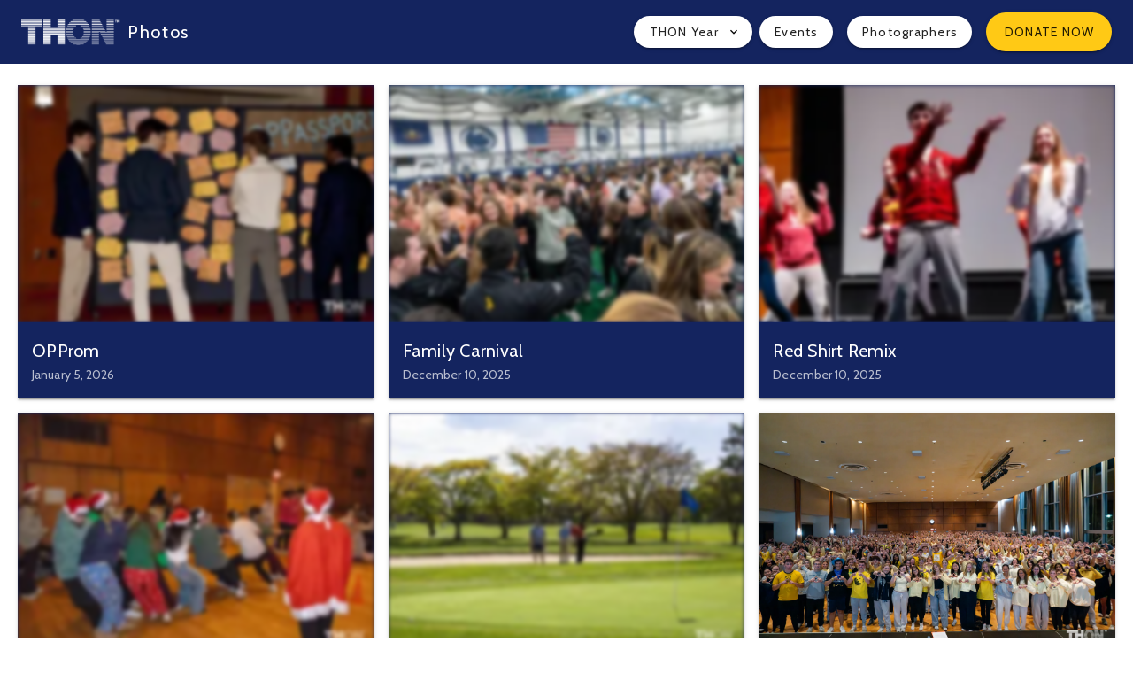

--- FILE ---
content_type: text/html; charset=utf-8
request_url: https://photos.thon.org/?page_id=8395
body_size: 4308
content:
   <input type="hidden" name="csrfmiddlewaretoken" value="b34DfqXr3ta9JSL6sLDPMK1EADimbgfFF4rlODepZuTnZxNZGUfoxGsrRbINc4aU">

<!DOCTYPE html>
<html lang="en">
	<head>
		<meta charset="UTF-8" />
		<meta
			name="viewport"
			content="width=device-width, initial-scale=1, shrink-to-fit=no"
		/>
		<meta http-equiv="x-ua-compatible" content="ie=edge" />
		<!-- Page Title -->
		<title>THON Photos</title>
		<!-- Page Icon -->
		<link rel="shortcut icon" href="/static/favicon.ico"/>
		<!-- CSS -->
		<!-- Font Awesome -->
		<link
			rel="stylesheet"
			href="https://maxcdn.bootstrapcdn.com/font-awesome/4.7.0/css/font-awesome.min.css"
		/>
		<!-- Overall custom style -->
		<script id="GLOBALS" type="application/json">{"user": {"username": "", "is_superuser": false}}</script>
	</head>
	<div id="app">
		<app></app>
	</div>

	<!-- JS -->
	<!-- SCRIPTS -->
	<!-- JQuery -->
	<script
		type="text/javascript"
		src="https://photos.thon.org/static/js/jquery-3.1.1.min.js"
	></script>
	<!-- Bootstrap tooltips -->
	<script type="text/javascript" src="https://photos.thon.org/static/js/tether.min.js"></script>
	<!-- Bootstrap core JavaScript -->
	<script
		type=" text/javascript"
		src="https://photos.thon.org/static/js/bootstrap.min.js"
	></script>
	<!-- MDB core JavaScript -->
	<script type="text/javascript" src="https://photos.thon.org/static/js/mdb.js"></script>
	<script type="text/javascript" charset="utf-8">
		window.Urls=(function(){"use strict";var data={"urls":[["api:gallery_detail",[["api/gallery_detail/",[]]]],["api:gallery_list",[["api/gallery_list/",[]]]],["api:gallery_year_list",[["api/gallery_year_list/",[]]]],["api:photographer_detail",[["api/photographer_detail/",[]]]],["api:photographer_image",[["api/photographer_image/",[]]]],["api:photographer_list",[["api/photographer_list/",[]]]],["api:photos_list",[["api/photos_list/",[]]]],["api:sync_gallery_check",[["api/sync_gallery_check/",[]]]],["api:sync_photo_update",[["api/sync_photo_check/",[]],["api/sync_photo_update/",[]]]],["api:sync_photographer_check",[["api/sync_photographer_check/",[]]]],["api:sync_photos_count",[["api/sync_photos_count/",[]]]],["django_saml:acs",[["saml/acs",[]]]],["django_saml:login",[["saml/login",[]]]],["django_saml:logout",[["saml/logout",[]]]],["django_saml:metadata",[["saml/metadata",[]]]],["django_saml:sls",[["saml/sls",[]]]],["photos_home",[["photographer/%(slug)s/",["slug"]],["gallery/%(thon_year)s/%(slug)s/",["thon_year","slug"]],["^photographers/$",[]],["admin/photographers/",[]],["admin/",[]],["",[]]]]],"prefix":"/"};function factory(d){var url_patterns=d.urls;var url_prefix=d.prefix;var Urls={};var self_url_patterns={};var _get_url=function(url_pattern){return function(){var _arguments,index,url,url_arg,url_args,_i,_len,_ref,_ref_list,match_ref,provided_keys,build_kwargs;_arguments=arguments;_ref_list=self_url_patterns[url_pattern];if(arguments.length==1&&typeof(arguments[0])=="object"){var provided_keys_list=Object.keys(arguments[0]);provided_keys={};for(_i=0;_i<provided_keys_list.length;_i++)
provided_keys[provided_keys_list[_i]]=1;match_ref=function(ref)
{var _i;if(ref[1].length!=provided_keys_list.length)
return false;for(_i=0;_i<ref[1].length&&ref[1][_i]in provided_keys;_i++);return _i==ref[1].length;}
build_kwargs=function(keys){return _arguments[0];}}else{match_ref=function(ref)
{return ref[1].length==_arguments.length;}
build_kwargs=function(keys){var kwargs={};for(var i=0;i<keys.length;i++){kwargs[keys[i]]=_arguments[i];}
return kwargs;}}
for(_i=0;_i<_ref_list.length&&!match_ref(_ref_list[_i]);_i++);if(_i==_ref_list.length)
return null;_ref=_ref_list[_i];url=_ref[0],url_args=build_kwargs(_ref[1]);for(url_arg in url_args){var url_arg_value=url_args[url_arg];if(url_arg_value===undefined||url_arg_value===null){url_arg_value='';}else{url_arg_value=url_arg_value.toString();}
url=url.replace("%("+url_arg+")s",url_arg_value);}
return url_prefix+url;};};var name,pattern,url,_i,_len,_ref;for(_i=0,_len=url_patterns.length;_i<_len;_i++){_ref=url_patterns[_i],name=_ref[0],pattern=_ref[1];self_url_patterns[name]=pattern;url=_get_url(name);Urls[name.replace(/[-_]+(.)/g,function(_m,p1){return p1.toUpperCase();})]=url;Urls[name.replace(/-/g,'_')]=url;Urls[name]=url;}
return Urls;}
return data?factory(data):factory;})();
	</script>
	

	<link type="text/css" href="/static/frontend_prod/css/app.29347505.css" rel="stylesheet" />
<script type="text/javascript" src="/static/frontend_prod/js/app.a366465e.js" ></script>

	<script></script>
</html>


--- FILE ---
content_type: text/javascript
request_url: https://photos.thon.org/static/frontend_prod/js/742.3e6cc743.js
body_size: 1684
content:
"use strict";(self["webpackChunkfrontend"]=self["webpackChunkfrontend"]||[]).push([[742],{742:function(t,e,a){a.r(e),a.d(e,{default:function(){return p}});var r=a(5893),s=a(5255),l=a(5384),n=function(){var t=this,e=t._self._c;return e("div",{staticClass:"text-left ma-3",attrs:{"max-width":"1440px"}},[e("div",{staticClass:"d-flex align-content-start flex-wrap pt-1"},t._l(t.galleries,(function(n){return e(r.Z,{key:n.id,staticClass:"flex-grow-1 ma-2 rounded-0",attrs:{color:"thon-blue",dark:"",width:"300px",to:"/gallery/"+n.thon_year+"/"+n.slug}},[e(l.Z,{staticClass:"white--text align-end",attrs:{"aspect-ratio":"1.5",src:null!==n.safe_cover_photo?n.safe_cover_photo.url_resized:a(705),"lazy-src":null!==n.safe_cover_photo?n.safe_cover_photo.url_thumbnail:a(705)}}),e(s.EB,[t._v(t._s(n.title))]),e(s.Qq,[t._v(t._s(new Date(n.date.split("-")).toLocaleString("en-US",{month:"long",day:"numeric",year:"numeric"})))])],1)})),1)])},o=[],i=a(629),c={name:"galleryList",data(){return{galleries:[]}},components:{},computed:(0,i.rn)(["currentThonYear"]),methods:{...(0,i.nv)({aGetAllGalleries:"getAllGalleries"}),async fetchGalleries(){this.$store.state.loading=!0;try{const{data:t}=await this.$http.get(this.$urls["api:gallery_list"](),{params:null==this.currentThonYear?{}:{thon_year:this.currentThonYear}});t.sort(((t,e)=>new Date(e.date)-new Date(t.date))),this.galleries=t,this.$store.state.loading=!1}catch(t){this.$store.state.loading=!1,this.$store.commit("showAlert",{message:`Unknown error: ${t}`,status:"error"})}}},async mounted(){await this.fetchGalleries(),this.$store.watch((t=>t.currentThonYear),(()=>{this.fetchGalleries()}))}},h=c,u=a(3736),d=(0,u.Z)(h,n,o,!1,null,null,null),p=d.exports},705:function(t,e,a){t.exports=a.p+"img/gallery_cover_placeholder.555d11e4.png"}}]);
//# sourceMappingURL=742.3e6cc743.js.map

--- FILE ---
content_type: text/javascript
request_url: https://photos.thon.org/static/frontend_prod/js/app.a366465e.js
body_size: 305828
content:
(function(){var t={3736:function(t,e,n){"use strict";function i(t,e,n,i,r,o,s,a){var c,l="function"===typeof t?t.options:t;if(e&&(l.render=e,l.staticRenderFns=n,l._compiled=!0),i&&(l.functional=!0),o&&(l._scopeId="data-v-"+o),s?(c=function(t){t=t||this.$vnode&&this.$vnode.ssrContext||this.parent&&this.parent.$vnode&&this.parent.$vnode.ssrContext,t||"undefined"===typeof __VUE_SSR_CONTEXT__||(t=__VUE_SSR_CONTEXT__),r&&r.call(this,t),t&&t._registeredComponents&&t._registeredComponents.add(s)},l._ssrRegister=c):r&&(c=a?function(){r.call(this,(l.functional?this.parent:this).$root.$options.shadowRoot)}:r),c)if(l.functional){l._injectStyles=c;var u=l.render;l.render=function(t,e){return c.call(e),u(t,e)}}else{var h=l.beforeCreate;l.beforeCreate=h?[].concat(h,c):[c]}return{exports:t,options:l}}n.d(e,{Z:function(){return i}})},7888:function(){},9669:function(t,e,n){t.exports=n(1609)},5448:function(t,e,n){"use strict";var i=n(4867),r=n(6026),o=n(5327),s=n(4097),a=n(4109),c=n(7985),l=n(5061);t.exports=function(t){return new Promise((function(e,u){var h=t.data,d=t.headers;i.isFormData(h)&&delete d["Content-Type"];var p=new XMLHttpRequest;if(t.auth){var f=t.auth.username||"",v=t.auth.password||"";d.Authorization="Basic "+btoa(f+":"+v)}var m=s(t.baseURL,t.url);if(p.open(t.method.toUpperCase(),o(m,t.params,t.paramsSerializer),!0),p.timeout=t.timeout,p.onreadystatechange=function(){if(p&&4===p.readyState&&(0!==p.status||p.responseURL&&0===p.responseURL.indexOf("file:"))){var n="getAllResponseHeaders"in p?a(p.getAllResponseHeaders()):null,i=t.responseType&&"text"!==t.responseType?p.response:p.responseText,o={data:i,status:p.status,statusText:p.statusText,headers:n,config:t,request:p};r(e,u,o),p=null}},p.onabort=function(){p&&(u(l("Request aborted",t,"ECONNABORTED",p)),p=null)},p.onerror=function(){u(l("Network Error",t,null,p)),p=null},p.ontimeout=function(){var e="timeout of "+t.timeout+"ms exceeded";t.timeoutErrorMessage&&(e=t.timeoutErrorMessage),u(l(e,t,"ECONNABORTED",p)),p=null},i.isStandardBrowserEnv()){var g=n(4372),y=(t.withCredentials||c(m))&&t.xsrfCookieName?g.read(t.xsrfCookieName):void 0;y&&(d[t.xsrfHeaderName]=y)}if("setRequestHeader"in p&&i.forEach(d,(function(t,e){"undefined"===typeof h&&"content-type"===e.toLowerCase()?delete d[e]:p.setRequestHeader(e,t)})),i.isUndefined(t.withCredentials)||(p.withCredentials=!!t.withCredentials),t.responseType)try{p.responseType=t.responseType}catch(b){if("json"!==t.responseType)throw b}"function"===typeof t.onDownloadProgress&&p.addEventListener("progress",t.onDownloadProgress),"function"===typeof t.onUploadProgress&&p.upload&&p.upload.addEventListener("progress",t.onUploadProgress),t.cancelToken&&t.cancelToken.promise.then((function(t){p&&(p.abort(),u(t),p=null)})),void 0===h&&(h=null),p.send(h)}))}},1609:function(t,e,n){"use strict";var i=n(4867),r=n(1849),o=n(321),s=n(7185),a=n(5655);function c(t){var e=new o(t),n=r(o.prototype.request,e);return i.extend(n,o.prototype,e),i.extend(n,e),n}var l=c(a);l.Axios=o,l.create=function(t){return c(s(l.defaults,t))},l.Cancel=n(5263),l.CancelToken=n(4972),l.isCancel=n(6502),l.all=function(t){return Promise.all(t)},l.spread=n(8713),t.exports=l,t.exports["default"]=l},5263:function(t){"use strict";function e(t){this.message=t}e.prototype.toString=function(){return"Cancel"+(this.message?": "+this.message:"")},e.prototype.__CANCEL__=!0,t.exports=e},4972:function(t,e,n){"use strict";var i=n(5263);function r(t){if("function"!==typeof t)throw new TypeError("executor must be a function.");var e;this.promise=new Promise((function(t){e=t}));var n=this;t((function(t){n.reason||(n.reason=new i(t),e(n.reason))}))}r.prototype.throwIfRequested=function(){if(this.reason)throw this.reason},r.source=function(){var t,e=new r((function(e){t=e}));return{token:e,cancel:t}},t.exports=r},6502:function(t){"use strict";t.exports=function(t){return!(!t||!t.__CANCEL__)}},321:function(t,e,n){"use strict";var i=n(4867),r=n(5327),o=n(782),s=n(3572),a=n(7185);function c(t){this.defaults=t,this.interceptors={request:new o,response:new o}}c.prototype.request=function(t){"string"===typeof t?(t=arguments[1]||{},t.url=arguments[0]):t=t||{},t=a(this.defaults,t),t.method?t.method=t.method.toLowerCase():this.defaults.method?t.method=this.defaults.method.toLowerCase():t.method="get";var e=[s,void 0],n=Promise.resolve(t);this.interceptors.request.forEach((function(t){e.unshift(t.fulfilled,t.rejected)})),this.interceptors.response.forEach((function(t){e.push(t.fulfilled,t.rejected)}));while(e.length)n=n.then(e.shift(),e.shift());return n},c.prototype.getUri=function(t){return t=a(this.defaults,t),r(t.url,t.params,t.paramsSerializer).replace(/^\?/,"")},i.forEach(["delete","get","head","options"],(function(t){c.prototype[t]=function(e,n){return this.request(i.merge(n||{},{method:t,url:e}))}})),i.forEach(["post","put","patch"],(function(t){c.prototype[t]=function(e,n,r){return this.request(i.merge(r||{},{method:t,url:e,data:n}))}})),t.exports=c},782:function(t,e,n){"use strict";var i=n(4867);function r(){this.handlers=[]}r.prototype.use=function(t,e){return this.handlers.push({fulfilled:t,rejected:e}),this.handlers.length-1},r.prototype.eject=function(t){this.handlers[t]&&(this.handlers[t]=null)},r.prototype.forEach=function(t){i.forEach(this.handlers,(function(e){null!==e&&t(e)}))},t.exports=r},4097:function(t,e,n){"use strict";var i=n(1793),r=n(7303);t.exports=function(t,e){return t&&!i(e)?r(t,e):e}},5061:function(t,e,n){"use strict";var i=n(481);t.exports=function(t,e,n,r,o){var s=new Error(t);return i(s,e,n,r,o)}},3572:function(t,e,n){"use strict";var i=n(4867),r=n(8527),o=n(6502),s=n(5655);function a(t){t.cancelToken&&t.cancelToken.throwIfRequested()}t.exports=function(t){a(t),t.headers=t.headers||{},t.data=r(t.data,t.headers,t.transformRequest),t.headers=i.merge(t.headers.common||{},t.headers[t.method]||{},t.headers),i.forEach(["delete","get","head","post","put","patch","common"],(function(e){delete t.headers[e]}));var e=t.adapter||s.adapter;return e(t).then((function(e){return a(t),e.data=r(e.data,e.headers,t.transformResponse),e}),(function(e){return o(e)||(a(t),e&&e.response&&(e.response.data=r(e.response.data,e.response.headers,t.transformResponse))),Promise.reject(e)}))}},481:function(t){"use strict";t.exports=function(t,e,n,i,r){return t.config=e,n&&(t.code=n),t.request=i,t.response=r,t.isAxiosError=!0,t.toJSON=function(){return{message:this.message,name:this.name,description:this.description,number:this.number,fileName:this.fileName,lineNumber:this.lineNumber,columnNumber:this.columnNumber,stack:this.stack,config:this.config,code:this.code}},t}},7185:function(t,e,n){"use strict";var i=n(4867);t.exports=function(t,e){e=e||{};var n={},r=["url","method","params","data"],o=["headers","auth","proxy"],s=["baseURL","url","transformRequest","transformResponse","paramsSerializer","timeout","withCredentials","adapter","responseType","xsrfCookieName","xsrfHeaderName","onUploadProgress","onDownloadProgress","maxContentLength","validateStatus","maxRedirects","httpAgent","httpsAgent","cancelToken","socketPath"];i.forEach(r,(function(t){"undefined"!==typeof e[t]&&(n[t]=e[t])})),i.forEach(o,(function(r){i.isObject(e[r])?n[r]=i.deepMerge(t[r],e[r]):"undefined"!==typeof e[r]?n[r]=e[r]:i.isObject(t[r])?n[r]=i.deepMerge(t[r]):"undefined"!==typeof t[r]&&(n[r]=t[r])})),i.forEach(s,(function(i){"undefined"!==typeof e[i]?n[i]=e[i]:"undefined"!==typeof t[i]&&(n[i]=t[i])}));var a=r.concat(o).concat(s),c=Object.keys(e).filter((function(t){return-1===a.indexOf(t)}));return i.forEach(c,(function(i){"undefined"!==typeof e[i]?n[i]=e[i]:"undefined"!==typeof t[i]&&(n[i]=t[i])})),n}},6026:function(t,e,n){"use strict";var i=n(5061);t.exports=function(t,e,n){var r=n.config.validateStatus;!r||r(n.status)?t(n):e(i("Request failed with status code "+n.status,n.config,null,n.request,n))}},8527:function(t,e,n){"use strict";var i=n(4867);t.exports=function(t,e,n){return i.forEach(n,(function(n){t=n(t,e)})),t}},5655:function(t,e,n){"use strict";var i=n(4867),r=n(6016),o={"Content-Type":"application/x-www-form-urlencoded"};function s(t,e){!i.isUndefined(t)&&i.isUndefined(t["Content-Type"])&&(t["Content-Type"]=e)}function a(){var t;return("undefined"!==typeof XMLHttpRequest||"undefined"!==typeof process&&"[object process]"===Object.prototype.toString.call(process))&&(t=n(5448)),t}var c={adapter:a(),transformRequest:[function(t,e){return r(e,"Accept"),r(e,"Content-Type"),i.isFormData(t)||i.isArrayBuffer(t)||i.isBuffer(t)||i.isStream(t)||i.isFile(t)||i.isBlob(t)?t:i.isArrayBufferView(t)?t.buffer:i.isURLSearchParams(t)?(s(e,"application/x-www-form-urlencoded;charset=utf-8"),t.toString()):i.isObject(t)?(s(e,"application/json;charset=utf-8"),JSON.stringify(t)):t}],transformResponse:[function(t){if("string"===typeof t)try{t=JSON.parse(t)}catch(e){}return t}],timeout:0,xsrfCookieName:"XSRF-TOKEN",xsrfHeaderName:"X-XSRF-TOKEN",maxContentLength:-1,validateStatus:function(t){return t>=200&&t<300},headers:{common:{Accept:"application/json, text/plain, */*"}}};i.forEach(["delete","get","head"],(function(t){c.headers[t]={}})),i.forEach(["post","put","patch"],(function(t){c.headers[t]=i.merge(o)})),t.exports=c},1849:function(t){"use strict";t.exports=function(t,e){return function(){for(var n=new Array(arguments.length),i=0;i<n.length;i++)n[i]=arguments[i];return t.apply(e,n)}}},5327:function(t,e,n){"use strict";var i=n(4867);function r(t){return encodeURIComponent(t).replace(/%40/gi,"@").replace(/%3A/gi,":").replace(/%24/g,"$").replace(/%2C/gi,",").replace(/%20/g,"+").replace(/%5B/gi,"[").replace(/%5D/gi,"]")}t.exports=function(t,e,n){if(!e)return t;var o;if(n)o=n(e);else if(i.isURLSearchParams(e))o=e.toString();else{var s=[];i.forEach(e,(function(t,e){null!==t&&"undefined"!==typeof t&&(i.isArray(t)?e+="[]":t=[t],i.forEach(t,(function(t){i.isDate(t)?t=t.toISOString():i.isObject(t)&&(t=JSON.stringify(t)),s.push(r(e)+"="+r(t))})))})),o=s.join("&")}if(o){var a=t.indexOf("#");-1!==a&&(t=t.slice(0,a)),t+=(-1===t.indexOf("?")?"?":"&")+o}return t}},7303:function(t){"use strict";t.exports=function(t,e){return e?t.replace(/\/+$/,"")+"/"+e.replace(/^\/+/,""):t}},4372:function(t,e,n){"use strict";var i=n(4867);t.exports=i.isStandardBrowserEnv()?function(){return{write:function(t,e,n,r,o,s){var a=[];a.push(t+"="+encodeURIComponent(e)),i.isNumber(n)&&a.push("expires="+new Date(n).toGMTString()),i.isString(r)&&a.push("path="+r),i.isString(o)&&a.push("domain="+o),!0===s&&a.push("secure"),document.cookie=a.join("; ")},read:function(t){var e=document.cookie.match(new RegExp("(^|;\\s*)("+t+")=([^;]*)"));return e?decodeURIComponent(e[3]):null},remove:function(t){this.write(t,"",Date.now()-864e5)}}}():function(){return{write:function(){},read:function(){return null},remove:function(){}}}()},1793:function(t){"use strict";t.exports=function(t){return/^([a-z][a-z\d\+\-\.]*:)?\/\//i.test(t)}},7985:function(t,e,n){"use strict";var i=n(4867);t.exports=i.isStandardBrowserEnv()?function(){var t,e=/(msie|trident)/i.test(navigator.userAgent),n=document.createElement("a");function r(t){var i=t;return e&&(n.setAttribute("href",i),i=n.href),n.setAttribute("href",i),{href:n.href,protocol:n.protocol?n.protocol.replace(/:$/,""):"",host:n.host,search:n.search?n.search.replace(/^\?/,""):"",hash:n.hash?n.hash.replace(/^#/,""):"",hostname:n.hostname,port:n.port,pathname:"/"===n.pathname.charAt(0)?n.pathname:"/"+n.pathname}}return t=r(window.location.href),function(e){var n=i.isString(e)?r(e):e;return n.protocol===t.protocol&&n.host===t.host}}():function(){return function(){return!0}}()},6016:function(t,e,n){"use strict";var i=n(4867);t.exports=function(t,e){i.forEach(t,(function(n,i){i!==e&&i.toUpperCase()===e.toUpperCase()&&(t[e]=n,delete t[i])}))}},4109:function(t,e,n){"use strict";var i=n(4867),r=["age","authorization","content-length","content-type","etag","expires","from","host","if-modified-since","if-unmodified-since","last-modified","location","max-forwards","proxy-authorization","referer","retry-after","user-agent"];t.exports=function(t){var e,n,o,s={};return t?(i.forEach(t.split("\n"),(function(t){if(o=t.indexOf(":"),e=i.trim(t.substr(0,o)).toLowerCase(),n=i.trim(t.substr(o+1)),e){if(s[e]&&r.indexOf(e)>=0)return;s[e]="set-cookie"===e?(s[e]?s[e]:[]).concat([n]):s[e]?s[e]+", "+n:n}})),s):s}},8713:function(t){"use strict";t.exports=function(t){return function(e){return t.apply(null,e)}}},4867:function(t,e,n){"use strict";var i=n(1849),r=Object.prototype.toString;function o(t){return"[object Array]"===r.call(t)}function s(t){return"undefined"===typeof t}function a(t){return null!==t&&!s(t)&&null!==t.constructor&&!s(t.constructor)&&"function"===typeof t.constructor.isBuffer&&t.constructor.isBuffer(t)}function c(t){return"[object ArrayBuffer]"===r.call(t)}function l(t){return"undefined"!==typeof FormData&&t instanceof FormData}function u(t){var e;return e="undefined"!==typeof ArrayBuffer&&ArrayBuffer.isView?ArrayBuffer.isView(t):t&&t.buffer&&t.buffer instanceof ArrayBuffer,e}function h(t){return"string"===typeof t}function d(t){return"number"===typeof t}function p(t){return null!==t&&"object"===typeof t}function f(t){return"[object Date]"===r.call(t)}function v(t){return"[object File]"===r.call(t)}function m(t){return"[object Blob]"===r.call(t)}function g(t){return"[object Function]"===r.call(t)}function y(t){return p(t)&&g(t.pipe)}function b(t){return"undefined"!==typeof URLSearchParams&&t instanceof URLSearchParams}function w(t){return t.replace(/^\s*/,"").replace(/\s*$/,"")}function _(){return("undefined"===typeof navigator||"ReactNative"!==navigator.product&&"NativeScript"!==navigator.product&&"NS"!==navigator.product)&&("undefined"!==typeof window&&"undefined"!==typeof document)}function x(t,e){if(null!==t&&"undefined"!==typeof t)if("object"!==typeof t&&(t=[t]),o(t))for(var n=0,i=t.length;n<i;n++)e.call(null,t[n],n,t);else for(var r in t)Object.prototype.hasOwnProperty.call(t,r)&&e.call(null,t[r],r,t)}function C(){var t={};function e(e,n){"object"===typeof t[n]&&"object"===typeof e?t[n]=C(t[n],e):t[n]=e}for(var n=0,i=arguments.length;n<i;n++)x(arguments[n],e);return t}function k(){var t={};function e(e,n){"object"===typeof t[n]&&"object"===typeof e?t[n]=k(t[n],e):t[n]="object"===typeof e?k({},e):e}for(var n=0,i=arguments.length;n<i;n++)x(arguments[n],e);return t}function $(t,e,n){return x(e,(function(e,r){t[r]=n&&"function"===typeof e?i(e,n):e})),t}t.exports={isArray:o,isArrayBuffer:c,isBuffer:a,isFormData:l,isArrayBufferView:u,isString:h,isNumber:d,isObject:p,isUndefined:s,isDate:f,isFile:v,isBlob:m,isFunction:g,isStream:y,isURLSearchParams:b,isStandardBrowserEnv:_,forEach:x,merge:C,deepMerge:k,extend:$,trim:w}},2346:function(t,e,n){"use strict";function i(t){return i="function"==typeof Symbol&&"symbol"==typeof Symbol.iterator?function(t){return typeof t}:function(t){return t&&"function"==typeof Symbol&&t.constructor===Symbol&&t!==Symbol.prototype?"symbol":typeof t},i(t)}function r(t,e){if(!t.vueAxiosInstalled){var n=a(e)?c(e):e;if(l(n)){var i=u(t);if(i){var r=i<3?o:s;Object.keys(n).forEach((function(e){r(t,e,n[e])})),t.vueAxiosInstalled=!0}else console.error("[vue-axios] unknown Vue version")}else console.error("[vue-axios] configuration is invalid, expected options are either <axios_instance> or { <registration_key>: <axios_instance> }")}}function o(t,e,n){Object.defineProperty(t.prototype,e,{get:function(){return n}}),t[e]=n}function s(t,e,n){t.config.globalProperties[e]=n,t[e]=n}function a(t){return t&&"function"==typeof t.get&&"function"==typeof t.post}function c(t){return{axios:t,$http:t}}function l(t){return"object"===i(t)&&Object.keys(t).every((function(e){return a(t[e])}))}function u(t){return t&&t.version&&Number(t.version.split(".")[0])}n.d(e,{Z:function(){return r}}),t=n.hmd(t),"object"==("undefined"==typeof exports?"undefined":i(exports))?t.exports=r:"function"==typeof define&&n.amdO?define([],(function(){return r})):window.Vue&&window.axios&&window.Vue.use&&Vue.use(r,window.axios)},6123:function(t){(function(){var e={expires:"1d",path:"; path=/",domain:"",secure:"",sameSite:"; SameSite=Lax"},n={install:function(t,e){e&&this.config(e.expires,e.path,e.domain,e.secure,e.sameSite),t.prototype&&(t.prototype.$cookies=this),t.config&&t.config.globalProperties&&(t.config.globalProperties.$cookies=this,t.provide("$cookies",this)),t.$cookies=this},config:function(t,n,i,r,o){e.expires=t||"1d",e.path=n?"; path="+n:"; path=/",e.domain=i?"; domain="+i:"",e.secure=r?"; Secure":"",e.sameSite=o?"; SameSite="+o:"; SameSite=Lax"},get:function(t){var e=decodeURIComponent(document.cookie.replace(new RegExp("(?:(?:^|.*;)\\s*"+encodeURIComponent(t).replace(/[\-\.\+\*]/g,"\\$&")+"\\s*\\=\\s*([^;]*).*$)|^.*$"),"$1"))||null;if(e&&("{"===e.substring(0,1)&&"}"===e.substring(e.length-1,e.length)||"["===e.substring(0,1)&&"]"===e.substring(e.length-1,e.length)))try{e=JSON.parse(e)}catch(n){return e}return e},set:function(t,n,i,r,o,s,a){if(!t)throw new Error("Cookie name is not found in the first argument.");if(/^(?:expires|max\-age|path|domain|secure|SameSite)$/i.test(t))throw new Error('Cookie name illegality. Cannot be set to ["expires","max-age","path","domain","secure","SameSite"]\t current key name: '+t);n&&"object"===typeof n&&(n=JSON.stringify(n));var c="";if(i=void 0==i?e.expires:i,i&&0!=i)switch(i.constructor){case Number:c=i===1/0||-1===i?"; expires=Fri, 31 Dec 9999 23:59:59 GMT":"; max-age="+i;break;case String:if(/^(?:\d+(y|m|d|h|min|s))$/i.test(i)){var l=i.replace(/^(\d+)(?:y|m|d|h|min|s)$/i,"$1");switch(i.replace(/^(?:\d+)(y|m|d|h|min|s)$/i,"$1").toLowerCase()){case"m":c="; max-age="+2592e3*+l;break;case"d":c="; max-age="+86400*+l;break;case"h":c="; max-age="+3600*+l;break;case"min":c="; max-age="+60*+l;break;case"s":c="; max-age="+l;break;case"y":c="; max-age="+31104e3*+l;break;default:new Error('unknown exception of "set operation"')}}else c="; expires="+i;break;case Date:c="; expires="+i.toUTCString();break}return document.cookie=encodeURIComponent(t)+"="+encodeURIComponent(n)+c+(o?"; domain="+o:e.domain)+(r?"; path="+r:e.path)+(void 0==s?e.secure:s?"; Secure":"")+(void 0==a?e.sameSite:a?"; SameSite="+a:""),this},remove:function(t,n,i){return!(!t||!this.isKey(t))&&(document.cookie=encodeURIComponent(t)+"=; expires=Thu, 01 Jan 1970 00:00:00 GMT"+(i?"; domain="+i:e.domain)+(n?"; path="+n:e.path)+"; SameSite=Lax",!0)},isKey:function(t){return new RegExp("(?:^|;\\s*)"+encodeURIComponent(t).replace(/[\-\.\+\*]/g,"\\$&")+"\\s*\\=").test(document.cookie)},keys:function(){if(!document.cookie)return[];for(var t=document.cookie.replace(/((?:^|\s*;)[^\=]+)(?=;|$)|^\s*|\s*(?:\=[^;]*)?(?:\1|$)/g,"").split(/\s*(?:\=[^;]*)?;\s*/),e=0;e<t.length;e++)t[e]=decodeURIComponent(t[e]);return t}};t.exports=n,"undefined"!==typeof window&&(window.$cookies=n)})()},7611:function(t){!function(e,n){t.exports=n()}(window,(function(){return n={},t.m=e=[function(t,e,n){var i=n(6);"string"==typeof i&&(i=[[t.i,i,""]]),i.locals&&(t.exports=i.locals),(0,n(4).default)("27d83796",i,!1,{})},function(t,e,n){var i=n(8);"string"==typeof i&&(i=[[t.i,i,""]]),i.locals&&(t.exports=i.locals),(0,n(4).default)("0e783494",i,!1,{})},function(t,e,n){var i=n(10);"string"==typeof i&&(i=[[t.i,i,""]]),i.locals&&(t.exports=i.locals),(0,n(4).default)("17757f60",i,!1,{})},function(t,e){t.exports=function(t){var e=[];return e.toString=function(){return this.map((function(e){var n=function(t,e){var n=t[1]||"",i=t[3];if(!i)return n;if(e&&"function"==typeof btoa){var r=function(t){return"/*# sourceMappingURL=data:application/json;charset=utf-8;base64,"+btoa(unescape(encodeURIComponent(JSON.stringify(t))))+" */"}(i),o=i.sources.map((function(t){return"/*# sourceURL="+i.sourceRoot+t+" */"}));return[n].concat(o).concat([r]).join("\n")}return[n].join("\n")}(e,t);return e[2]?"@media "+e[2]+"{"+n+"}":n})).join("")},e.i=function(t,n){"string"==typeof t&&(t=[[null,t,""]]);for(var i={},r=0;r<this.length;r++){var o=this[r][0];"number"==typeof o&&(i[o]=!0)}for(r=0;r<t.length;r++){var s=t[r];"number"==typeof s[0]&&i[s[0]]||(n&&!s[2]?s[2]=n:n&&(s[2]="("+s[2]+") and ("+n+")"),e.push(s))}},e}},function(t,e,n){"use strict";function i(t,e){for(var n=[],i={},r=0;r<e.length;r++){var o=e[r],s=o[0],a={id:t+":"+r,css:o[1],media:o[2],sourceMap:o[3]};i[s]?i[s].parts.push(a):n.push(i[s]={id:s,parts:[a]})}return n}n.r(e),n.d(e,"default",(function(){return f}));var r="undefined"!=typeof document;if("undefined"!=typeof DEBUG&&DEBUG&&!r)throw new Error("vue-style-loader cannot be used in a non-browser environment. Use { target: 'node' } in your Webpack config to indicate a server-rendering environment.");var o={},s=r&&(document.head||document.getElementsByTagName("head")[0]),a=null,c=0,l=!1,u=function(){},h=null,d="data-vue-ssr-id",p="undefined"!=typeof navigator&&/msie [6-9]\b/.test(navigator.userAgent.toLowerCase());function f(t,e,n,r){l=n,h=r||{};var s=i(t,e);return v(s),function(e){for(var n=[],r=0;r<s.length;r++){var a=s[r];(c=o[a.id]).refs--,n.push(c)}for(e?v(s=i(t,e)):s=[],r=0;r<n.length;r++){var c;if(0===(c=n[r]).refs){for(var l=0;l<c.parts.length;l++)c.parts[l]();delete o[c.id]}}}}function v(t){for(var e=0;e<t.length;e++){var n=t[e],i=o[n.id];if(i){i.refs++;for(var r=0;r<i.parts.length;r++)i.parts[r](n.parts[r]);for(;r<n.parts.length;r++)i.parts.push(g(n.parts[r]));i.parts.length>n.parts.length&&(i.parts.length=n.parts.length)}else{var s=[];for(r=0;r<n.parts.length;r++)s.push(g(n.parts[r]));o[n.id]={id:n.id,refs:1,parts:s}}}}function m(){var t=document.createElement("style");return t.type="text/css",s.appendChild(t),t}function g(t){var e,n,i=document.querySelector("style["+d+'~="'+t.id+'"]');if(i){if(l)return u;i.parentNode.removeChild(i)}if(p){var r=c++;i=a=a||m(),e=w.bind(null,i,r,!1),n=w.bind(null,i,r,!0)}else i=m(),e=function(t,e){var n=e.css,i=e.media,r=e.sourceMap;if(i&&t.setAttribute("media",i),h.ssrId&&t.setAttribute(d,e.id),r&&(n+="\n/*# sourceURL="+r.sources[0]+" */",n+="\n/*# sourceMappingURL=data:application/json;base64,"+btoa(unescape(encodeURIComponent(JSON.stringify(r))))+" */"),t.styleSheet)t.styleSheet.cssText=n;else{for(;t.firstChild;)t.removeChild(t.firstChild);t.appendChild(document.createTextNode(n))}}.bind(null,i),n=function(){i.parentNode.removeChild(i)};return e(t),function(i){if(i){if(i.css===t.css&&i.media===t.media&&i.sourceMap===t.sourceMap)return;e(t=i)}else n()}}var y,b=(y=[],function(t,e){return y[t]=e,y.filter(Boolean).join("\n")});function w(t,e,n,i){var r=n?"":i.css;if(t.styleSheet)t.styleSheet.cssText=b(e,r);else{var o=document.createTextNode(r),s=t.childNodes;s[e]&&t.removeChild(s[e]),s.length?t.insertBefore(o,s[e]):t.appendChild(o)}}},function(t,e,n){"use strict";var i=n(0);n.n(i).a},function(t,e,n){(t.exports=n(3)(!1)).push([t.i,"\n.vue-modal-resizer {\n  display: block;\n  overflow: hidden;\n  position: absolute;\n  width: 12px;\n  height: 12px;\n  right: 0;\n  bottom: 0;\n  z-index: 9999999;\n  background: transparent;\n  cursor: se-resize;\n}\n.vue-modal-resizer::after {\n  display: block;\n  position: absolute;\n  content: '';\n  background: transparent;\n  left: 0;\n  top: 0;\n  width: 0;\n  height: 0;\n  border-bottom: 10px solid #ddd;\n  border-left: 10px solid transparent;\n}\n.vue-modal-resizer.clicked::after {\n  border-bottom: 10px solid #369be9;\n}\n",""])},function(t,e,n){"use strict";var i=n(1);n.n(i).a},function(t,e,n){(t.exports=n(3)(!1)).push([t.i,"\n.v--modal-block-scroll {\n  overflow: hidden;\n  width: 100vw;\n}\n.v--modal-overlay {\n  position: fixed;\n  box-sizing: border-box;\n  left: 0;\n  top: 0;\n  width: 100%;\n  height: 100vh;\n  background: rgba(0, 0, 0, 0.2);\n  z-index: 999;\n  opacity: 1;\n}\n.v--modal-overlay.scrollable {\n  height: 100%;\n  min-height: 100vh;\n  overflow-y: auto;\n  -webkit-overflow-scrolling: touch;\n}\n.v--modal-overlay .v--modal-background-click {\n  width: 100%;\n  min-height: 100%;\n  height: auto;\n}\n.v--modal-overlay .v--modal-box {\n  position: relative;\n  overflow: hidden;\n  box-sizing: border-box;\n}\n.v--modal-overlay.scrollable .v--modal-box {\n  margin-bottom: 2px;\n}\n.v--modal {\n  background-color: white;\n  text-align: left;\n  border-radius: 3px;\n  box-shadow: 0 20px 60px -2px rgba(27, 33, 58, 0.4);\n  padding: 0;\n}\n.v--modal.v--modal-fullscreen {\n  width: 100vw;\n  height: 100vh;\n  margin: 0;\n  left: 0;\n  top: 0;\n}\n.v--modal-top-right {\n  display: block;\n  position: absolute;\n  right: 0;\n  top: 0;\n}\n.overlay-fade-enter-active,\n.overlay-fade-leave-active {\n  transition: all 0.2s;\n}\n.overlay-fade-enter,\n.overlay-fade-leave-active {\n  opacity: 0;\n}\n.nice-modal-fade-enter-active,\n.nice-modal-fade-leave-active {\n  transition: all 0.4s;\n}\n.nice-modal-fade-enter,\n.nice-modal-fade-leave-active {\n  opacity: 0;\n  transform: translateY(-20px);\n}\n",""])},function(t,e,n){"use strict";var i=n(2);n.n(i).a},function(t,e,n){(t.exports=n(3)(!1)).push([t.i,"\n.vue-dialog div {\n  box-sizing: border-box;\n}\n.vue-dialog .dialog-flex {\n  width: 100%;\n  height: 100%;\n}\n.vue-dialog .dialog-content {\n  flex: 1 0 auto;\n  width: 100%;\n  padding: 15px;\n  font-size: 14px;\n}\n.vue-dialog .dialog-c-title {\n  font-weight: 600;\n  padding-bottom: 15px;\n}\n.vue-dialog .dialog-c-text {\n}\n.vue-dialog .vue-dialog-buttons {\n  display: flex;\n  flex: 0 1 auto;\n  width: 100%;\n  border-top: 1px solid #eee;\n}\n.vue-dialog .vue-dialog-buttons-none {\n  width: 100%;\n  padding-bottom: 15px;\n}\n.vue-dialog-button {\n  font-size: 12px !important;\n  background: transparent;\n  padding: 0;\n  margin: 0;\n  border: 0;\n  cursor: pointer;\n  box-sizing: border-box;\n  line-height: 40px;\n  height: 40px;\n  color: inherit;\n  font: inherit;\n  outline: none;\n}\n.vue-dialog-button:hover {\n  background: rgba(0, 0, 0, 0.01);\n}\n.vue-dialog-button:active {\n  background: rgba(0, 0, 0, 0.025);\n}\n.vue-dialog-button:not(:first-of-type) {\n  border-left: 1px solid #eee;\n}\n",""])},function(t,e,n){"use strict";function i(){var t=this,e=t.$createElement,n=t._self._c||e;return n("transition",{attrs:{name:t.overlayTransition}},[t.visibility.overlay?n("div",{ref:"overlay",class:t.overlayClass,attrs:{"aria-expanded":t.visibility.overlay.toString(),"data-modal":t.name}},[n("div",{staticClass:"v--modal-background-click",on:{mousedown:function(e){return e.target!==e.currentTarget?null:t.handleBackgroundClick(e)},touchstart:function(e){return e.target!==e.currentTarget?null:t.handleBackgroundClick(e)}}},[n("div",{staticClass:"v--modal-top-right"},[t._t("top-right")],2),t._v(" "),n("transition",{attrs:{name:t.transition},on:{"before-enter":t.beforeTransitionEnter,"after-enter":t.afterTransitionEnter,"after-leave":t.afterTransitionLeave}},[t.visibility.modal?n("div",{ref:"modal",class:t.modalClass,style:t.modalStyle,attrs:{role:"dialog","aria-modal":"true"}},[t._t("default"),t._v(" "),t.resizable&&!t.isAutoHeight?n("resizer",{attrs:{"min-width":t.minWidth,"min-height":t.minHeight,"max-width":t.maxWidth,"max-height":t.maxHeight},on:{resize:t.handleModalResize}}):t._e()],2):t._e()])],1)]):t._e()])}function r(){var t=this.$createElement;return(this._self._c||t)("div",{class:this.className})}function o(t,e){return function(t){if(Array.isArray(t))return t}(t)||function(t,e){var n=[],i=!0,r=!1,o=void 0;try{for(var s,a=t[Symbol.iterator]();!(i=(s=a.next()).done)&&(n.push(s.value),!e||n.length!==e);i=!0);}catch(t){r=!0,o=t}finally{try{i||null==a.return||a.return()}finally{if(r)throw o}}return n}(t,e)||function(){throw new TypeError("Invalid attempt to destructure non-iterable instance")}()}function s(t){for(var e=1;e<arguments.length;e++){var n=null!=arguments[e]?arguments[e]:{},i=Object.keys(n);"function"==typeof Object.getOwnPropertySymbols&&(i=i.concat(Object.getOwnPropertySymbols(n).filter((function(t){return Object.getOwnPropertyDescriptor(n,t).enumerable})))),i.forEach((function(e){a(t,e,n[e])}))}return t}function a(t,e,n){return e in t?Object.defineProperty(t,e,{value:n,enumerable:!0,configurable:!0,writable:!0}):t[e]=n,t}function c(t,e,n){return n<t?t:e<n?e:n}function l(){var t=window.innerWidth,e=document.documentElement.clientWidth;return t&&e?Math.min(t,e):e||t}n.r(e),n.d(e,"getModalsContainer",(function(){return P})),r._withStripped=i._withStripped=!0;var u=function(t){var e=0<arguments.length&&void 0!==t?t:0;return function(){return(e++).toString()}}(),h={name:"VueJsModalResizer",props:{minHeight:{type:Number,default:0},minWidth:{type:Number,default:0},maxWidth:{type:Number,default:Number.MAX_SAFE_INTEGER},maxHeight:{type:Number,default:Number.MAX_SAFE_INTEGER}},data:function(){return{clicked:!1,size:{}}},mounted:function(){this.$el.addEventListener("mousedown",this.start,!1)},computed:{className:function(){return{"vue-modal-resizer":!0,clicked:this.clicked}}},methods:{start:function(t){this.clicked=!0,window.addEventListener("mousemove",this.mousemove,!1),window.addEventListener("mouseup",this.stop,!1),t.stopPropagation(),t.preventDefault()},stop:function(){this.clicked=!1,window.removeEventListener("mousemove",this.mousemove,!1),window.removeEventListener("mouseup",this.stop,!1),this.$emit("resize-stop",{element:this.$el.parentElement,size:this.size})},mousemove:function(t){this.resize(t)},resize:function(t){var e=this.$el.parentElement;if(e){var n=t.clientX-e.offsetLeft,i=t.clientY-e.offsetTop,r=Math.min(l(),this.maxWidth),o=Math.min(window.innerHeight,this.maxHeight);n=c(this.minWidth,r,n),i=c(this.minHeight,o,i),this.size={width:n,height:i},e.style.width=n+"px",e.style.height=i+"px",this.$emit("resize",{element:e,size:this.size})}}}};function d(t,e,n,i,r,o,s,a){var c,l="function"==typeof t?t.options:t;if(e&&(l.render=e,l.staticRenderFns=n,l._compiled=!0),i&&(l.functional=!0),o&&(l._scopeId="data-v-"+o),s?(c=function(t){(t=t||this.$vnode&&this.$vnode.ssrContext||this.parent&&this.parent.$vnode&&this.parent.$vnode.ssrContext)||"undefined"==typeof __VUE_SSR_CONTEXT__||(t=__VUE_SSR_CONTEXT__),r&&r.call(this,t),t&&t._registeredComponents&&t._registeredComponents.add(s)},l._ssrRegister=c):r&&(c=a?function(){r.call(this,this.$root.$options.shadowRoot)}:r),c)if(l.functional){l._injectStyles=c;var u=l.render;l.render=function(t,e){return c.call(e),u(t,e)}}else{var h=l.beforeCreate;l.beforeCreate=h?[].concat(h,c):[c]}return{exports:t,options:l}}n(5);var p=d(h,r,[],!1,null,null,null);p.options.__file="src/Resizer.vue";var f=p.exports;function v(t){return(v="function"==typeof Symbol&&"symbol"==typeof Symbol.iterator?function(t){return typeof t}:function(t){return t&&"function"==typeof Symbol&&t.constructor===Symbol&&t!==Symbol.prototype?"symbol":typeof t})(t)}function m(t){switch(v(t)){case"number":return{type:"px",value:t};case"string":return function(t){if("auto"===t)return{type:t,value:0};var e=b.find((function(e){return e.regexp.test(t)}));return e?{type:e.name,value:parseFloat(t)}:{type:"",value:t}}(t);default:return{type:"",value:t}}}function g(t){if("string"!=typeof t)return 0<=t;var e=m(t);return("%"===e.type||"px"===e.type)&&0<e.value}var y="[-+]?[0-9]*.?[0-9]+",b=[{name:"px",regexp:new RegExp("^".concat(y,"px$"))},{name:"%",regexp:new RegExp("^".concat(y,"%$"))},{name:"px",regexp:new RegExp("^".concat(y,"$"))}];function w(t,e,n){return e in t?Object.defineProperty(t,e,{value:n,enumerable:!0,configurable:!0,writable:!0}):t[e]=n,t}var _={name:"VueJsModal",props:{name:{required:!0,type:String},delay:{type:Number,default:0},resizable:{type:Boolean,default:!1},adaptive:{type:Boolean,default:!1},draggable:{type:[Boolean,String],default:!1},scrollable:{type:Boolean,default:!1},reset:{type:Boolean,default:!1},overlayTransition:{type:String,default:"overlay-fade"},transition:{type:String},clickToClose:{type:Boolean,default:!0},classes:{type:[String,Array],default:"v--modal"},styles:{type:[String,Array,Object]},minWidth:{type:Number,default:0,validator:function(t){return 0<=t}},minHeight:{type:Number,default:0,validator:function(t){return 0<=t}},maxWidth:{type:Number,default:Number.MAX_SAFE_INTEGER},maxHeight:{type:Number,default:Number.MAX_SAFE_INTEGER},width:{type:[Number,String],default:600,validator:g},height:{type:[Number,String],default:300,validator:function(t){return"auto"===t||g(t)}},pivotX:{type:Number,default:.5,validator:function(t){return 0<=t&&t<=1}},pivotY:{type:Number,default:.5,validator:function(t){return 0<=t&&t<=1}}},components:{Resizer:f},data:function(){return{visible:!1,visibility:{modal:!1,overlay:!1},shift:{left:0,top:0},modal:{width:0,widthType:"px",height:0,heightType:"px",renderedHeight:0},viewportHeight:0,viewportWidth:0,mutationObserver:null}},created:function(){this.setInitialSize()},beforeMount:function(){var t=this;if(j.event.$on("toggle",this.handleToggleEvent),window.addEventListener("resize",this.handleWindowResize),this.handleWindowResize(),this.scrollable&&!this.isAutoHeight&&console.warn('Modal "'.concat(this.name,'" has scrollable flag set to true ')+'but height is not "auto" ('.concat(this.height,")")),this.isAutoHeight){var e=function(){if("undefined"!=typeof window)for(var t=["","WebKit","Moz","O","Ms"],e=0;e<t.length;e++){var n=t[e]+"MutationObserver";if(n in window)return window[n]}return!1}();e?this.mutationObserver=new e((function(e){t.updateRenderedHeight()})):console.warn("MutationObserver was not found. Vue-js-modal automatic resizing relies heavily on MutationObserver. Please make sure to provide shim for it.")}this.clickToClose&&window.addEventListener("keyup",this.handleEscapeKeyUp)},beforeDestroy:function(){j.event.$off("toggle",this.handleToggleEvent),window.removeEventListener("resize",this.handleWindowResize),this.clickToClose&&window.removeEventListener("keyup",this.handleEscapeKeyUp),this.scrollable&&document.body.classList.remove("v--modal-block-scroll")},computed:{isAutoHeight:function(){return"auto"===this.modal.heightType},position:function(){var t=this.viewportHeight,e=this.viewportWidth,n=this.shift,i=this.pivotX,r=this.pivotY,o=this.trueModalWidth,s=this.trueModalHeight,a=e-o,l=Math.max(t-s,0),u=n.left+i*a,h=n.top+r*l;return{left:parseInt(c(0,a,u)),top:parseInt(c(0,l,h))}},trueModalWidth:function(){var t=this.viewportWidth,e=this.modal,n=this.adaptive,i=this.minWidth,r=this.maxWidth,o="%"===e.widthType?t/100*e.width:e.width,s=Math.max(i,Math.min(t,r));return n?c(i,s,o):o},trueModalHeight:function(){var t=this.viewportHeight,e=this.modal,n=this.isAutoHeight,i=this.adaptive,r=this.minHeight,o=this.maxHeight,s="%"===e.heightType?t/100*e.height:e.height;if(n)return this.modal.renderedHeight;var a=Math.max(r,Math.min(t,o));return i?c(r,a,s):s},overlayClass:function(){return{"v--modal-overlay":!0,scrollable:this.scrollable&&this.isAutoHeight}},modalClass:function(){return["v--modal-box",this.classes]},stylesProp:function(){return"string"==typeof this.styles?this.styles.split(";").map((function(t){return t.trim()})).filter(Boolean).map((function(t){return t.split(":")})).reduce((function(t,e){var n=o(e,2);return s({},t,a({},n[0],n[1]))}),{}):this.styles},modalStyle:function(){return[this.stylesProp,{top:this.position.top+"px",left:this.position.left+"px",width:this.trueModalWidth+"px",height:this.isAutoHeight?"auto":this.trueModalHeight+"px"}]}},watch:{visible:function(t){var e=this;t?(this.visibility.overlay=!0,setTimeout((function(){e.visibility.modal=!0,e.$nextTick((function(){e.addDraggableListeners(),e.callAfterEvent(!0)}))}),this.delay)):(this.visibility.modal=!1,setTimeout((function(){e.visibility.overlay=!1,e.$nextTick((function(){e.removeDraggableListeners(),e.callAfterEvent(!1)}))}),this.delay))}},methods:{handleToggleEvent:function(t,e,n){if(this.name===t){var i=void 0===e?!this.visible:e;this.toggle(i,n)}},setInitialSize:function(){var t=this.modal,e=m(this.width),n=m(this.height);t.width=e.value,t.widthType=e.type,t.height=n.value,t.heightType=n.type},handleEscapeKeyUp:function(t){27===t.which&&this.visible&&this.$modal.hide(this.name)},handleWindowResize:function(){this.viewportWidth=l(),this.viewportHeight=window.innerHeight,this.ensureShiftInWindowBounds()},createModalEvent:function(t){var e=0<arguments.length&&void 0!==t?t:{};return function(t){var e=0<arguments.length&&void 0!==t?t:{};return s({id:u(),timestamp:Date.now(),canceled:!1},e)}(function(t){for(var e=1;e<arguments.length;e++){var n=null!=arguments[e]?arguments[e]:{},i=Object.keys(n);"function"==typeof Object.getOwnPropertySymbols&&(i=i.concat(Object.getOwnPropertySymbols(n).filter((function(t){return Object.getOwnPropertyDescriptor(n,t).enumerable})))),i.forEach((function(e){w(t,e,n[e])}))}return t}({name:this.name,ref:this.$refs.modal},e))},handleModalResize:function(t){this.modal.widthType="px",this.modal.width=t.size.width,this.modal.heightType="px",this.modal.height=t.size.height;var e=this.modal.size;this.$emit("resize",this.createModalEvent({size:e}))},toggle:function(t,e){var n=this.reset,i=this.scrollable,r=this.visible;if(r!==t){var o=r?"before-close":"before-open";"before-open"==o?(n&&(this.setInitialSize(),this.shift.left=0,this.shift.top=0),i&&document.body.classList.add("v--modal-block-scroll")):i&&document.body.classList.remove("v--modal-block-scroll");var s=!1,a=this.createModalEvent({stop:function(){s=!0},state:t,params:e});this.$emit(o,a),s||(this.visible=t,"before-open"==o&&"undefined"!=typeof document&&document.activeElement&&"BODY"!==document.activeElement.tagName&&document.activeElement.blur&&document.activeElement.blur())}},getDraggableElement:function(){var t="string"!=typeof this.draggable?".v--modal-box":this.draggable;return t?this.$refs.overlay.querySelector(t):null},handleBackgroundClick:function(){this.clickToClose&&this.toggle(!1)},callAfterEvent:function(t){t?this.connectObserver():this.disconnectObserver();var e=t?"opened":"closed",n=this.createModalEvent({state:t});this.$emit(e,n)},addDraggableListeners:function(){var t=this;if(this.draggable){var e=this.getDraggableElement();if(e){var n=0,i=0,r=0,o=0,s=function(t){return t.touches&&0<t.touches.length?t.touches[0]:t},a=function(e){var a=e.target;if(!a||"INPUT"!==a.nodeName&&"TEXTAREA"!==a.nodeName&&"SELECT"!==a.nodeName){var u=s(e),h=u.clientX,d=u.clientY;document.addEventListener("mousemove",c),document.addEventListener("touchmove",c),document.addEventListener("mouseup",l),document.addEventListener("touchend",l),n=h,i=d,r=t.shift.left,o=t.shift.top}},c=function(e){var a=s(e),c=a.clientX,l=a.clientY;t.shift.left=r+c-n,t.shift.top=o+l-i,e.preventDefault()},l=function e(n){t.ensureShiftInWindowBounds(),document.removeEventListener("mousemove",c),document.removeEventListener("touchmove",c),document.removeEventListener("mouseup",e),document.removeEventListener("touchend",e),n.preventDefault()};e.addEventListener("mousedown",a),e.addEventListener("touchstart",a)}}},removeDraggableListeners:function(){},updateRenderedHeight:function(){this.$refs.modal&&(this.modal.renderedHeight=this.$refs.modal.getBoundingClientRect().height)},connectObserver:function(){this.mutationObserver&&this.mutationObserver.observe(this.$refs.overlay,{childList:!0,attributes:!0,subtree:!0})},disconnectObserver:function(){this.mutationObserver&&this.mutationObserver.disconnect()},beforeTransitionEnter:function(){this.connectObserver()},afterTransitionEnter:function(){},afterTransitionLeave:function(){},ensureShiftInWindowBounds:function(){var t=this.viewportHeight,e=this.viewportWidth,n=this.shift,i=this.pivotX,r=this.pivotY,o=this.trueModalWidth,s=this.trueModalHeight,a=e-o,l=Math.max(t-s,0),u=n.left+i*a,h=n.top+r*l;this.shift.left-=u-c(0,a,u),this.shift.top-=h-c(0,l,h)}}},x=(n(7),d(_,i,[],!1,null,null,null));function C(){var t=this,e=t.$createElement,n=t._self._c||e;return n("modal",{attrs:{name:"dialog",height:"auto",classes:["v--modal","vue-dialog",this.params.class],width:t.width,"pivot-y":.3,adaptive:!0,clickToClose:t.clickToClose,transition:t.transition},on:{"before-open":t.beforeOpened,"before-close":t.beforeClosed,opened:function(e){t.$emit("opened",e)},closed:function(e){t.$emit("closed",e)}}},[n("div",{staticClass:"dialog-content"},[t.params.title?n("div",{staticClass:"dialog-c-title",domProps:{innerHTML:t._s(t.params.title||"")}}):t._e(),t._v(" "),t.params.component?n(t.params.component,t._b({tag:"component"},"component",t.params.props,!1)):n("div",{staticClass:"dialog-c-text",domProps:{innerHTML:t._s(t.params.text||"")}})],1),t._v(" "),t.buttons?n("div",{staticClass:"vue-dialog-buttons"},t._l(t.buttons,(function(e,i){return n("button",{key:i,class:e.class||"vue-dialog-button",style:t.buttonStyle,attrs:{type:"button"},domProps:{innerHTML:t._s(e.title)},on:{click:function(e){e.stopPropagation(),t.click(i,e)}}},[t._v("\n      "+t._s(e.title)+"\n    ")])}))):n("div",{staticClass:"vue-dialog-buttons-none"})])}x.options.__file="src/Modal.vue";var k=x.exports;C._withStripped=!0;var $={name:"VueJsDialog",props:{width:{type:[Number,String],default:400},clickToClose:{type:Boolean,default:!0},transition:{type:String,default:"fade"}},data:function(){return{params:{},defaultButtons:[{title:"CLOSE"}]}},computed:{buttons:function(){return this.params.buttons||this.defaultButtons},buttonStyle:function(){return{flex:"1 1 ".concat(100/this.buttons.length,"%")}}},methods:{beforeOpened:function(t){window.addEventListener("keyup",this.onKeyUp),this.params=t.params||{},this.$emit("before-opened",t)},beforeClosed:function(t){window.removeEventListener("keyup",this.onKeyUp),this.params={},this.$emit("before-closed",t)},click:function(t,e,n){var i=2<arguments.length&&void 0!==n?n:"click",r=this.buttons[t];r&&"function"==typeof r.handler?r.handler(t,e,{source:i}):this.$modal.hide("dialog")},onKeyUp:function(t){if(13===t.which&&0<this.buttons.length){var e=1===this.buttons.length?0:this.buttons.findIndex((function(t){return t.default}));-1!==e&&this.click(e,t,"keypress")}}}},S=(n(9),d($,C,[],!1,null,null,null));function O(){var t=this,e=t.$createElement,n=t._self._c||e;return n("div",{attrs:{id:"modals-container"}},t._l(t.modals,(function(e){return n("modal",t._g(t._b({key:e.id,on:{closed:function(n){t.remove(e.id)}}},"modal",e.modalAttrs,!1),e.modalListeners),[n(e.component,t._g(t._b({tag:"component",on:{close:function(n){t.$modal.hide(e.modalAttrs.name)}}},"component",e.componentAttrs,!1),t.$listeners))],1)})))}S.options.__file="src/Dialog.vue";var L=S.exports;function E(t,e,n){return e in t?Object.defineProperty(t,e,{value:n,enumerable:!0,configurable:!0,writable:!0}):t[e]=n,t}O._withStripped=!0;var T=d({data:function(){return{modals:[]}},created:function(){this.$root._dynamicContainer=this},methods:{add:function(t,e,n,i){var r=this,o=1<arguments.length&&void 0!==e?e:{},s=2<arguments.length&&void 0!==n?n:{},a=3<arguments.length&&void 0!==i?i:{},c=u(),l=s.name||"_dynamic_modal_"+c;this.modals.push({id:c,modalAttrs:function(t){for(var e=1;e<arguments.length;e++){var n=null!=arguments[e]?arguments[e]:{},i=Object.keys(n);"function"==typeof Object.getOwnPropertySymbols&&(i=i.concat(Object.getOwnPropertySymbols(n).filter((function(t){return Object.getOwnPropertyDescriptor(n,t).enumerable})))),i.forEach((function(e){E(t,e,n[e])}))}return t}({},s,{name:l}),modalListeners:a,component:t,componentAttrs:o}),this.$nextTick((function(){r.$modal.show(l)}))},remove:function(t){var e=this.modals.findIndex((function(e){return e.id===t}));-1!==e&&this.modals.splice(e,1)}}},O,[],!1,null,null,null);T.options.__file="src/ModalsContainer.vue";var A=T.exports;function N(t){return(N="function"==typeof Symbol&&"symbol"==typeof Symbol.iterator?function(t){return typeof t}:function(t){return t&&"function"==typeof Symbol&&t.constructor===Symbol&&t!==Symbol.prototype?"symbol":typeof t})(t)}function M(t,e,n){return e in t?Object.defineProperty(t,e,{value:n,enumerable:!0,configurable:!0,writable:!0}):t[e]=n,t}var P=function(t,e,n){if(!n._dynamicContainer&&e.injectModalsContainer){var i=(r=document.createElement("div"),document.body.appendChild(r),r);new t({parent:n,render:function(t){return t(A)}}).$mount(i)}var r;return n._dynamicContainer},B={install:function(t,e){var n=1<arguments.length&&void 0!==e?e:{};if(!this.installed){this.installed=!0,this.event=new t,this.rootInstance=null;var i=n.componentName||"Modal",r=n.dynamicDefaults||{},o=function(e,i,o,s){var a=o&&o.root?o.root:B.rootInstance,c=P(t,n,a);c?c.add(e,i,function(t){for(var e=1;e<arguments.length;e++){var n=null!=arguments[e]?arguments[e]:{},i=Object.keys(n);"function"==typeof Object.getOwnPropertySymbols&&(i=i.concat(Object.getOwnPropertySymbols(n).filter((function(t){return Object.getOwnPropertyDescriptor(n,t).enumerable})))),i.forEach((function(e){M(t,e,n[e])}))}return t}({},r,o),s):console.warn("[vue-js-modal] In order to render dynamic modals, a <modals-container> component must be present on the page.")};t.prototype.$modal={show:function(t){for(var e=arguments.length,i=new Array(1<e?e-1:0),r=1;r<e;r++)i[r-1]=arguments[r];switch(N(t)){case"string":return function(t,e){B.event.$emit("toggle",t,!0,e)}.apply(void 0,[t].concat(i));case"object":case"function":return n.dynamic?o.apply(void 0,[t].concat(i)):console.warn("[vue-js-modal] $modal() received object as a first argument, but dynamic modals are switched off. https://github.com/euvl/vue-js-modal/#dynamic-modals");default:console.warn("[vue-js-modal] $modal() received an unsupported argument as a first argument.",t)}},hide:function(t,e){B.event.$emit("toggle",t,!1,e)},toggle:function(t,e){B.event.$emit("toggle",t,void 0,e)}},t.component(i,k),n.dialog&&t.component("VDialog",L),n.dynamic&&(t.component("ModalsContainer",A),t.mixin({beforeMount:function(){null===B.rootInstance&&(B.rootInstance=this.$root)}}))}}},j=e.default=B}],t.c=n,t.d=function(e,n,i){t.o(e,n)||Object.defineProperty(e,n,{enumerable:!0,get:i})},t.r=function(t){"undefined"!=typeof Symbol&&Symbol.toStringTag&&Object.defineProperty(t,Symbol.toStringTag,{value:"Module"}),Object.defineProperty(t,"__esModule",{value:!0})},t.t=function(e,n){if(1&n&&(e=t(e)),8&n)return e;if(4&n&&"object"==typeof e&&e&&e.__esModule)return e;var i=Object.create(null);if(t.r(i),Object.defineProperty(i,"default",{enumerable:!0,value:e}),2&n&&"string"!=typeof e)for(var r in e)t.d(i,r,function(t){return e[t]}.bind(null,r));return i},t.n=function(e){var n=e&&e.__esModule?function(){return e.default}:function(){return e};return t.d(n,"a",n),n},t.o=function(t,e){return Object.prototype.hasOwnProperty.call(t,e)},t.p="/dist/",t(t.s=11);function t(i){if(n[i])return n[i].exports;var r=n[i]={i:i,l:!1,exports:{}};return e[i].call(r.exports,r,r.exports,t),r.l=!0,r.exports}var e,n}))},6654:function(t){(function(e,n){t.exports=n()})(0,(()=>(()=>{"use strict";var t={};(()=>{t.d=(e,n)=>{for(var i in n)t.o(n,i)&&!t.o(e,i)&&Object.defineProperty(e,i,{enumerable:!0,get:n[i]})}})(),(()=>{t.o=(t,e)=>Object.prototype.hasOwnProperty.call(t,e)})();var e={};t.d(e,{default:()=>B});var n=function(){var t=this,e=t._self._c;return e("transition",{attrs:{name:t.transition}},[e("div",{directives:[{name:"show",rawName:"v-show",value:t.isActive,expression:"isActive"}],staticClass:"vld-overlay is-active",class:{"is-full-page":t.isFullPage},style:{zIndex:t.zIndex},attrs:{tabindex:"0","aria-busy":t.isActive,"aria-label":"Loading"}},[e("div",{staticClass:"vld-background",style:t.bgStyle,on:{click:function(e){return e.preventDefault(),t.cancel.apply(null,arguments)}}}),e("div",{staticClass:"vld-icon"},[t._t("before"),t._t("default",(function(){return[e(t.loader,{tag:"component",attrs:{color:t.color,width:t.width,height:t.height}})]})),t._t("after")],2)])])},i=[];const r=t=>{"undefined"!==typeof t.remove?t.remove():t.parentNode.removeChild(t)},o=()=>"undefined"!==typeof window,s=o()?window.HTMLElement:Object,a={mounted(){this.enforceFocus&&document.addEventListener("focusin",this.focusIn)},methods:{focusIn(t){if(!this.isActive)return;if(t.target===this.$el||this.$el.contains(t.target))return;let e=this.container?this.container:this.isFullPage?null:this.$el.parentElement;(this.isFullPage||e&&e.contains(t.target))&&(t.preventDefault(),this.$el.focus())}},beforeDestroy(){document.removeEventListener("focusin",this.focusIn)}};var c=function(){var t=this,e=t._self._c;return e("svg",{attrs:{viewBox:"0 0 38 38",xmlns:"http://www.w3.org/2000/svg",width:t.width,height:t.height,stroke:t.color}},[e("g",{attrs:{fill:"none","fill-rule":"evenodd"}},[e("g",{attrs:{transform:"translate(1 1)","stroke-width":"2"}},[e("circle",{attrs:{"stroke-opacity":".25",cx:"18",cy:"18",r:"18"}}),e("path",{attrs:{d:"M36 18c0-9.94-8.06-18-18-18"}},[e("animateTransform",{attrs:{attributeName:"transform",type:"rotate",from:"0 18 18",to:"360 18 18",dur:"0.8s",repeatCount:"indefinite"}})],1)])])])},l=[];const u={name:"spinner",props:{color:{type:String,default:"#000"},height:{type:Number,default:64},width:{type:Number,default:64}}},h=u;function d(t,e,n,i,r,o,s,a){var c,l="function"===typeof t?t.options:t;if(e&&(l.render=e,l.staticRenderFns=n,l._compiled=!0),i&&(l.functional=!0),o&&(l._scopeId="data-v-"+o),s?(c=function(t){t=t||this.$vnode&&this.$vnode.ssrContext||this.parent&&this.parent.$vnode&&this.parent.$vnode.ssrContext,t||"undefined"===typeof __VUE_SSR_CONTEXT__||(t=__VUE_SSR_CONTEXT__),r&&r.call(this,t),t&&t._registeredComponents&&t._registeredComponents.add(s)},l._ssrRegister=c):r&&(c=a?function(){r.call(this,(l.functional?this.parent:this).$root.$options.shadowRoot)}:r),c)if(l.functional){l._injectStyles=c;var u=l.render;l.render=function(t,e){return c.call(e),u(t,e)}}else{var h=l.beforeCreate;l.beforeCreate=h?[].concat(h,c):[c]}return{exports:t,options:l}}var p=d(h,c,l,!1,null,null,null);const f=p.exports;var v=function(){var t=this,e=t._self._c;return e("svg",{attrs:{viewBox:"0 0 120 30",xmlns:"http://www.w3.org/2000/svg",fill:t.color,width:t.width,height:t.height}},[e("circle",{attrs:{cx:"15",cy:"15",r:"15"}},[e("animate",{attrs:{attributeName:"r",from:"15",to:"15",begin:"0s",dur:"0.8s",values:"15;9;15",calcMode:"linear",repeatCount:"indefinite"}}),e("animate",{attrs:{attributeName:"fill-opacity",from:"1",to:"1",begin:"0s",dur:"0.8s",values:"1;.5;1",calcMode:"linear",repeatCount:"indefinite"}})]),e("circle",{attrs:{cx:"60",cy:"15",r:"9","fill-opacity":"0.3"}},[e("animate",{attrs:{attributeName:"r",from:"9",to:"9",begin:"0s",dur:"0.8s",values:"9;15;9",calcMode:"linear",repeatCount:"indefinite"}}),e("animate",{attrs:{attributeName:"fill-opacity",from:"0.5",to:"0.5",begin:"0s",dur:"0.8s",values:".5;1;.5",calcMode:"linear",repeatCount:"indefinite"}})]),e("circle",{attrs:{cx:"105",cy:"15",r:"15"}},[e("animate",{attrs:{attributeName:"r",from:"15",to:"15",begin:"0s",dur:"0.8s",values:"15;9;15",calcMode:"linear",repeatCount:"indefinite"}}),e("animate",{attrs:{attributeName:"fill-opacity",from:"1",to:"1",begin:"0s",dur:"0.8s",values:"1;.5;1",calcMode:"linear",repeatCount:"indefinite"}})])])},m=[];const g={name:"dots",props:{color:{type:String,default:"#000"},height:{type:Number,default:240},width:{type:Number,default:60}}},y=g;var b=d(y,v,m,!1,null,null,null);const w=b.exports;var _=function(){var t=this,e=t._self._c;return e("svg",{attrs:{xmlns:"http://www.w3.org/2000/svg",viewBox:"0 0 30 30",height:t.height,width:t.width,fill:t.color}},[e("rect",{attrs:{x:"0",y:"13",width:"4",height:"5"}},[e("animate",{attrs:{attributeName:"height",attributeType:"XML",values:"5;21;5",begin:"0s",dur:"0.6s",repeatCount:"indefinite"}}),e("animate",{attrs:{attributeName:"y",attributeType:"XML",values:"13; 5; 13",begin:"0s",dur:"0.6s",repeatCount:"indefinite"}})]),e("rect",{attrs:{x:"10",y:"13",width:"4",height:"5"}},[e("animate",{attrs:{attributeName:"height",attributeType:"XML",values:"5;21;5",begin:"0.15s",dur:"0.6s",repeatCount:"indefinite"}}),e("animate",{attrs:{attributeName:"y",attributeType:"XML",values:"13; 5; 13",begin:"0.15s",dur:"0.6s",repeatCount:"indefinite"}})]),e("rect",{attrs:{x:"20",y:"13",width:"4",height:"5"}},[e("animate",{attrs:{attributeName:"height",attributeType:"XML",values:"5;21;5",begin:"0.3s",dur:"0.6s",repeatCount:"indefinite"}}),e("animate",{attrs:{attributeName:"y",attributeType:"XML",values:"13; 5; 13",begin:"0.3s",dur:"0.6s",repeatCount:"indefinite"}})])])},x=[];const C={name:"bars",props:{color:{type:String,default:"#000"},height:{type:Number,default:40},width:{type:Number,default:40}}},k=C;var $=d(k,_,x,!1,null,null,null);const S=$.exports,O={Spinner:f,Dots:w,Bars:S},L={name:"vue-loading",mixins:[a],props:{active:Boolean,programmatic:Boolean,container:[Object,Function,s],isFullPage:{type:Boolean,default:!0},enforceFocus:{type:Boolean,default:!0},lockScroll:{type:Boolean,default:!1},transition:{type:String,default:"fade"},canCancel:Boolean,onCancel:{type:Function,default:()=>{}},color:String,backgroundColor:String,blur:{type:String,default:"2px"},opacity:Number,width:Number,height:Number,zIndex:Number,loader:{type:String,default:"spinner"}},data(){return{isActive:this.active}},components:O,beforeMount(){this.programmatic&&(this.container?(this.isFullPage=!1,this.container.appendChild(this.$el)):document.body.appendChild(this.$el))},mounted(){this.programmatic&&(this.isActive=!0),document.addEventListener("keyup",this.keyPress)},methods:{cancel(){this.canCancel&&this.isActive&&(this.hide(),this.onCancel.apply(null,arguments))},hide(){this.$emit("hide"),this.$emit("update:active",!1),this.programmatic&&(this.isActive=!1,setTimeout((()=>{this.$destroy(),r(this.$el)}),150))},disableScroll(){this.isFullPage&&this.lockScroll&&document.body.classList.add("vld-shown")},enableScroll(){this.isFullPage&&this.lockScroll&&document.body.classList.remove("vld-shown")},keyPress(t){27===t.keyCode&&this.cancel()}},watch:{active(t){this.isActive=t},isActive(t){t?this.disableScroll():this.enableScroll()}},computed:{bgStyle(){return{background:this.backgroundColor,opacity:this.opacity,backdropFilter:`blur(${this.blur})`}}},beforeDestroy(){document.removeEventListener("keyup",this.keyPress)}},E=L;var T=d(E,n,i,!1,null,null,null);const A=T.exports,N=function(t){let e=arguments.length>1&&void 0!==arguments[1]?arguments[1]:{},n=arguments.length>2&&void 0!==arguments[2]?arguments[2]:{};return{show(){let i=arguments.length>0&&void 0!==arguments[0]?arguments[0]:e,r=arguments.length>1&&void 0!==arguments[1]?arguments[1]:n;const o={programmatic:!0},s=Object.assign({},e,i,o),a=new(t.extend(A))({el:document.createElement("div"),propsData:s}),c=Object.assign({},n,r);return Object.keys(c).map((t=>{a.$slots[t]=c[t]})),a}}},M=N,P=function(t){let e=arguments.length>1&&void 0!==arguments[1]?arguments[1]:{},n=arguments.length>2&&void 0!==arguments[2]?arguments[2]:{},i=M(t,e,n);t.$loading=i,t.prototype.$loading=i};A.install=P;const B=A;return e=e["default"],e})()))},144:function(t,e,n){"use strict";n.d(e,{ZP:function(){return Gi}});
/*!
 * Vue.js v2.7.15
 * (c) 2014-2023 Evan You
 * Released under the MIT License.
 */
var i=Object.freeze({}),r=Array.isArray;function o(t){return void 0===t||null===t}function s(t){return void 0!==t&&null!==t}function a(t){return!0===t}function c(t){return!1===t}function l(t){return"string"===typeof t||"number"===typeof t||"symbol"===typeof t||"boolean"===typeof t}function u(t){return"function"===typeof t}function h(t){return null!==t&&"object"===typeof t}var d=Object.prototype.toString;function p(t){return"[object Object]"===d.call(t)}function f(t){return"[object RegExp]"===d.call(t)}function v(t){var e=parseFloat(String(t));return e>=0&&Math.floor(e)===e&&isFinite(t)}function m(t){return s(t)&&"function"===typeof t.then&&"function"===typeof t.catch}function g(t){return null==t?"":Array.isArray(t)||p(t)&&t.toString===d?JSON.stringify(t,null,2):String(t)}function y(t){var e=parseFloat(t);return isNaN(e)?t:e}function b(t,e){for(var n=Object.create(null),i=t.split(","),r=0;r<i.length;r++)n[i[r]]=!0;return e?function(t){return n[t.toLowerCase()]}:function(t){return n[t]}}b("slot,component",!0);var w=b("key,ref,slot,slot-scope,is");function _(t,e){var n=t.length;if(n){if(e===t[n-1])return void(t.length=n-1);var i=t.indexOf(e);if(i>-1)return t.splice(i,1)}}var x=Object.prototype.hasOwnProperty;function C(t,e){return x.call(t,e)}function k(t){var e=Object.create(null);return function(n){var i=e[n];return i||(e[n]=t(n))}}var $=/-(\w)/g,S=k((function(t){return t.replace($,(function(t,e){return e?e.toUpperCase():""}))})),O=k((function(t){return t.charAt(0).toUpperCase()+t.slice(1)})),L=/\B([A-Z])/g,E=k((function(t){return t.replace(L,"-$1").toLowerCase()}));function T(t,e){function n(n){var i=arguments.length;return i?i>1?t.apply(e,arguments):t.call(e,n):t.call(e)}return n._length=t.length,n}function A(t,e){return t.bind(e)}var N=Function.prototype.bind?A:T;function M(t,e){e=e||0;var n=t.length-e,i=new Array(n);while(n--)i[n]=t[n+e];return i}function P(t,e){for(var n in e)t[n]=e[n];return t}function B(t){for(var e={},n=0;n<t.length;n++)t[n]&&P(e,t[n]);return e}function j(t,e,n){}var I=function(t,e,n){return!1},Z=function(t){return t};function R(t,e){if(t===e)return!0;var n=h(t),i=h(e);if(!n||!i)return!n&&!i&&String(t)===String(e);try{var r=Array.isArray(t),o=Array.isArray(e);if(r&&o)return t.length===e.length&&t.every((function(t,n){return R(t,e[n])}));if(t instanceof Date&&e instanceof Date)return t.getTime()===e.getTime();if(r||o)return!1;var s=Object.keys(t),a=Object.keys(e);return s.length===a.length&&s.every((function(n){return R(t[n],e[n])}))}catch(c){return!1}}function D(t,e){for(var n=0;n<t.length;n++)if(R(t[n],e))return n;return-1}function H(t){var e=!1;return function(){e||(e=!0,t.apply(this,arguments))}}function z(t,e){return t===e?0===t&&1/t!==1/e:t===t||e===e}var F="data-server-rendered",V=["component","directive","filter"],W=["beforeCreate","created","beforeMount","mounted","beforeUpdate","updated","beforeDestroy","destroyed","activated","deactivated","errorCaptured","serverPrefetch","renderTracked","renderTriggered"],U={optionMergeStrategies:Object.create(null),silent:!1,productionTip:!1,devtools:!1,performance:!1,errorHandler:null,warnHandler:null,ignoredElements:[],keyCodes:Object.create(null),isReservedTag:I,isReservedAttr:I,isUnknownElement:I,getTagNamespace:j,parsePlatformTagName:Z,mustUseProp:I,async:!0,_lifecycleHooks:W},q=/a-zA-Z\u00B7\u00C0-\u00D6\u00D8-\u00F6\u00F8-\u037D\u037F-\u1FFF\u200C-\u200D\u203F-\u2040\u2070-\u218F\u2C00-\u2FEF\u3001-\uD7FF\uF900-\uFDCF\uFDF0-\uFFFD/;function Y(t){var e=(t+"").charCodeAt(0);return 36===e||95===e}function X(t,e,n,i){Object.defineProperty(t,e,{value:n,enumerable:!!i,writable:!0,configurable:!0})}var K=new RegExp("[^".concat(q.source,".$_\\d]"));function G(t){if(!K.test(t)){var e=t.split(".");return function(t){for(var n=0;n<e.length;n++){if(!t)return;t=t[e[n]]}return t}}}var J="__proto__"in{},Q="undefined"!==typeof window,tt=Q&&window.navigator.userAgent.toLowerCase(),et=tt&&/msie|trident/.test(tt),nt=tt&&tt.indexOf("msie 9.0")>0,it=tt&&tt.indexOf("edge/")>0;tt&&tt.indexOf("android");var rt=tt&&/iphone|ipad|ipod|ios/.test(tt);tt&&/chrome\/\d+/.test(tt),tt&&/phantomjs/.test(tt);var ot,st=tt&&tt.match(/firefox\/(\d+)/),at={}.watch,ct=!1;if(Q)try{var lt={};Object.defineProperty(lt,"passive",{get:function(){ct=!0}}),window.addEventListener("test-passive",null,lt)}catch(Js){}var ut=function(){return void 0===ot&&(ot=!Q&&"undefined"!==typeof n.g&&(n.g["process"]&&"server"===n.g["process"].env.VUE_ENV)),ot},ht=Q&&window.__VUE_DEVTOOLS_GLOBAL_HOOK__;function dt(t){return"function"===typeof t&&/native code/.test(t.toString())}var pt,ft="undefined"!==typeof Symbol&&dt(Symbol)&&"undefined"!==typeof Reflect&&dt(Reflect.ownKeys);pt="undefined"!==typeof Set&&dt(Set)?Set:function(){function t(){this.set=Object.create(null)}return t.prototype.has=function(t){return!0===this.set[t]},t.prototype.add=function(t){this.set[t]=!0},t.prototype.clear=function(){this.set=Object.create(null)},t}();var vt=null;function mt(t){void 0===t&&(t=null),t||vt&&vt._scope.off(),vt=t,t&&t._scope.on()}var gt=function(){function t(t,e,n,i,r,o,s,a){this.tag=t,this.data=e,this.children=n,this.text=i,this.elm=r,this.ns=void 0,this.context=o,this.fnContext=void 0,this.fnOptions=void 0,this.fnScopeId=void 0,this.key=e&&e.key,this.componentOptions=s,this.componentInstance=void 0,this.parent=void 0,this.raw=!1,this.isStatic=!1,this.isRootInsert=!0,this.isComment=!1,this.isCloned=!1,this.isOnce=!1,this.asyncFactory=a,this.asyncMeta=void 0,this.isAsyncPlaceholder=!1}return Object.defineProperty(t.prototype,"child",{get:function(){return this.componentInstance},enumerable:!1,configurable:!0}),t}(),yt=function(t){void 0===t&&(t="");var e=new gt;return e.text=t,e.isComment=!0,e};function bt(t){return new gt(void 0,void 0,void 0,String(t))}function wt(t){var e=new gt(t.tag,t.data,t.children&&t.children.slice(),t.text,t.elm,t.context,t.componentOptions,t.asyncFactory);return e.ns=t.ns,e.isStatic=t.isStatic,e.key=t.key,e.isComment=t.isComment,e.fnContext=t.fnContext,e.fnOptions=t.fnOptions,e.fnScopeId=t.fnScopeId,e.asyncMeta=t.asyncMeta,e.isCloned=!0,e}var _t=0,xt=[],Ct=function(){for(var t=0;t<xt.length;t++){var e=xt[t];e.subs=e.subs.filter((function(t){return t})),e._pending=!1}xt.length=0},kt=function(){function t(){this._pending=!1,this.id=_t++,this.subs=[]}return t.prototype.addSub=function(t){this.subs.push(t)},t.prototype.removeSub=function(t){this.subs[this.subs.indexOf(t)]=null,this._pending||(this._pending=!0,xt.push(this))},t.prototype.depend=function(e){t.target&&t.target.addDep(this)},t.prototype.notify=function(t){var e=this.subs.filter((function(t){return t}));for(var n=0,i=e.length;n<i;n++){var r=e[n];0,r.update()}},t}();kt.target=null;var $t=[];function St(t){$t.push(t),kt.target=t}function Ot(){$t.pop(),kt.target=$t[$t.length-1]}var Lt=Array.prototype,Et=Object.create(Lt),Tt=["push","pop","shift","unshift","splice","sort","reverse"];Tt.forEach((function(t){var e=Lt[t];X(Et,t,(function(){for(var n=[],i=0;i<arguments.length;i++)n[i]=arguments[i];var r,o=e.apply(this,n),s=this.__ob__;switch(t){case"push":case"unshift":r=n;break;case"splice":r=n.slice(2);break}return r&&s.observeArray(r),s.dep.notify(),o}))}));var At=Object.getOwnPropertyNames(Et),Nt={},Mt=!0;function Pt(t){Mt=t}var Bt={notify:j,depend:j,addSub:j,removeSub:j},jt=function(){function t(t,e,n){if(void 0===e&&(e=!1),void 0===n&&(n=!1),this.value=t,this.shallow=e,this.mock=n,this.dep=n?Bt:new kt,this.vmCount=0,X(t,"__ob__",this),r(t)){if(!n)if(J)t.__proto__=Et;else for(var i=0,o=At.length;i<o;i++){var s=At[i];X(t,s,Et[s])}e||this.observeArray(t)}else{var a=Object.keys(t);for(i=0;i<a.length;i++){s=a[i];Zt(t,s,Nt,void 0,e,n)}}}return t.prototype.observeArray=function(t){for(var e=0,n=t.length;e<n;e++)It(t[e],!1,this.mock)},t}();function It(t,e,n){return t&&C(t,"__ob__")&&t.__ob__ instanceof jt?t.__ob__:!Mt||!n&&ut()||!r(t)&&!p(t)||!Object.isExtensible(t)||t.__v_skip||Wt(t)||t instanceof gt?void 0:new jt(t,e,n)}function Zt(t,e,n,i,o,s){var a=new kt,c=Object.getOwnPropertyDescriptor(t,e);if(!c||!1!==c.configurable){var l=c&&c.get,u=c&&c.set;l&&!u||n!==Nt&&2!==arguments.length||(n=t[e]);var h=!o&&It(n,!1,s);return Object.defineProperty(t,e,{enumerable:!0,configurable:!0,get:function(){var e=l?l.call(t):n;return kt.target&&(a.depend(),h&&(h.dep.depend(),r(e)&&Ht(e))),Wt(e)&&!o?e.value:e},set:function(e){var i=l?l.call(t):n;if(z(i,e)){if(u)u.call(t,e);else{if(l)return;if(!o&&Wt(i)&&!Wt(e))return void(i.value=e);n=e}h=!o&&It(e,!1,s),a.notify()}}}),a}}function Rt(t,e,n){if(!Vt(t)){var i=t.__ob__;return r(t)&&v(e)?(t.length=Math.max(t.length,e),t.splice(e,1,n),i&&!i.shallow&&i.mock&&It(n,!1,!0),n):e in t&&!(e in Object.prototype)?(t[e]=n,n):t._isVue||i&&i.vmCount?n:i?(Zt(i.value,e,n,void 0,i.shallow,i.mock),i.dep.notify(),n):(t[e]=n,n)}}function Dt(t,e){if(r(t)&&v(e))t.splice(e,1);else{var n=t.__ob__;t._isVue||n&&n.vmCount||Vt(t)||C(t,e)&&(delete t[e],n&&n.dep.notify())}}function Ht(t){for(var e=void 0,n=0,i=t.length;n<i;n++)e=t[n],e&&e.__ob__&&e.__ob__.dep.depend(),r(e)&&Ht(e)}function zt(t){return Ft(t,!0),X(t,"__v_isShallow",!0),t}function Ft(t,e){if(!Vt(t)){It(t,e,ut());0}}function Vt(t){return!(!t||!t.__v_isReadonly)}function Wt(t){return!(!t||!0!==t.__v_isRef)}function Ut(t,e,n){Object.defineProperty(t,n,{enumerable:!0,configurable:!0,get:function(){var t=e[n];if(Wt(t))return t.value;var i=t&&t.__ob__;return i&&i.dep.depend(),t},set:function(t){var i=e[n];Wt(i)&&!Wt(t)?i.value=t:e[n]=t}})}var qt="watcher";"".concat(qt," callback"),"".concat(qt," getter"),"".concat(qt," cleanup");var Yt;var Xt=function(){function t(t){void 0===t&&(t=!1),this.detached=t,this.active=!0,this.effects=[],this.cleanups=[],this.parent=Yt,!t&&Yt&&(this.index=(Yt.scopes||(Yt.scopes=[])).push(this)-1)}return t.prototype.run=function(t){if(this.active){var e=Yt;try{return Yt=this,t()}finally{Yt=e}}else 0},t.prototype.on=function(){Yt=this},t.prototype.off=function(){Yt=this.parent},t.prototype.stop=function(t){if(this.active){var e=void 0,n=void 0;for(e=0,n=this.effects.length;e<n;e++)this.effects[e].teardown();for(e=0,n=this.cleanups.length;e<n;e++)this.cleanups[e]();if(this.scopes)for(e=0,n=this.scopes.length;e<n;e++)this.scopes[e].stop(!0);if(!this.detached&&this.parent&&!t){var i=this.parent.scopes.pop();i&&i!==this&&(this.parent.scopes[this.index]=i,i.index=this.index)}this.parent=void 0,this.active=!1}},t}();function Kt(t,e){void 0===e&&(e=Yt),e&&e.active&&e.effects.push(t)}function Gt(){return Yt}function Jt(t){var e=t._provided,n=t.$parent&&t.$parent._provided;return n===e?t._provided=Object.create(n):e}var Qt=k((function(t){var e="&"===t.charAt(0);t=e?t.slice(1):t;var n="~"===t.charAt(0);t=n?t.slice(1):t;var i="!"===t.charAt(0);return t=i?t.slice(1):t,{name:t,once:n,capture:i,passive:e}}));function te(t,e){function n(){var t=n.fns;if(!r(t))return Ke(t,null,arguments,e,"v-on handler");for(var i=t.slice(),o=0;o<i.length;o++)Ke(i[o],null,arguments,e,"v-on handler")}return n.fns=t,n}function ee(t,e,n,i,r,s){var c,l,u,h;for(c in t)l=t[c],u=e[c],h=Qt(c),o(l)||(o(u)?(o(l.fns)&&(l=t[c]=te(l,s)),a(h.once)&&(l=t[c]=r(h.name,l,h.capture)),n(h.name,l,h.capture,h.passive,h.params)):l!==u&&(u.fns=l,t[c]=u));for(c in e)o(t[c])&&(h=Qt(c),i(h.name,e[c],h.capture))}function ne(t,e,n){var i;t instanceof gt&&(t=t.data.hook||(t.data.hook={}));var r=t[e];function c(){n.apply(this,arguments),_(i.fns,c)}o(r)?i=te([c]):s(r.fns)&&a(r.merged)?(i=r,i.fns.push(c)):i=te([r,c]),i.merged=!0,t[e]=i}function ie(t,e,n){var i=e.options.props;if(!o(i)){var r={},a=t.attrs,c=t.props;if(s(a)||s(c))for(var l in i){var u=E(l);re(r,c,l,u,!0)||re(r,a,l,u,!1)}return r}}function re(t,e,n,i,r){if(s(e)){if(C(e,n))return t[n]=e[n],r||delete e[n],!0;if(C(e,i))return t[n]=e[i],r||delete e[i],!0}return!1}function oe(t){for(var e=0;e<t.length;e++)if(r(t[e]))return Array.prototype.concat.apply([],t);return t}function se(t){return l(t)?[bt(t)]:r(t)?ce(t):void 0}function ae(t){return s(t)&&s(t.text)&&c(t.isComment)}function ce(t,e){var n,i,c,u,h=[];for(n=0;n<t.length;n++)i=t[n],o(i)||"boolean"===typeof i||(c=h.length-1,u=h[c],r(i)?i.length>0&&(i=ce(i,"".concat(e||"","_").concat(n)),ae(i[0])&&ae(u)&&(h[c]=bt(u.text+i[0].text),i.shift()),h.push.apply(h,i)):l(i)?ae(u)?h[c]=bt(u.text+i):""!==i&&h.push(bt(i)):ae(i)&&ae(u)?h[c]=bt(u.text+i.text):(a(t._isVList)&&s(i.tag)&&o(i.key)&&s(e)&&(i.key="__vlist".concat(e,"_").concat(n,"__")),h.push(i)));return h}function le(t,e){var n,i,o,a,c=null;if(r(t)||"string"===typeof t)for(c=new Array(t.length),n=0,i=t.length;n<i;n++)c[n]=e(t[n],n);else if("number"===typeof t)for(c=new Array(t),n=0;n<t;n++)c[n]=e(n+1,n);else if(h(t))if(ft&&t[Symbol.iterator]){c=[];var l=t[Symbol.iterator](),u=l.next();while(!u.done)c.push(e(u.value,c.length)),u=l.next()}else for(o=Object.keys(t),c=new Array(o.length),n=0,i=o.length;n<i;n++)a=o[n],c[n]=e(t[a],a,n);return s(c)||(c=[]),c._isVList=!0,c}function ue(t,e,n,i){var r,o=this.$scopedSlots[t];o?(n=n||{},i&&(n=P(P({},i),n)),r=o(n)||(u(e)?e():e)):r=this.$slots[t]||(u(e)?e():e);var s=n&&n.slot;return s?this.$createElement("template",{slot:s},r):r}function he(t){return ki(this.$options,"filters",t,!0)||Z}function de(t,e){return r(t)?-1===t.indexOf(e):t!==e}function pe(t,e,n,i,r){var o=U.keyCodes[e]||n;return r&&i&&!U.keyCodes[e]?de(r,i):o?de(o,t):i?E(i)!==e:void 0===t}function fe(t,e,n,i,o){if(n)if(h(n)){r(n)&&(n=B(n));var s=void 0,a=function(r){if("class"===r||"style"===r||w(r))s=t;else{var a=t.attrs&&t.attrs.type;s=i||U.mustUseProp(e,a,r)?t.domProps||(t.domProps={}):t.attrs||(t.attrs={})}var c=S(r),l=E(r);if(!(c in s)&&!(l in s)&&(s[r]=n[r],o)){var u=t.on||(t.on={});u["update:".concat(r)]=function(t){n[r]=t}}};for(var c in n)a(c)}else;return t}function ve(t,e){var n=this._staticTrees||(this._staticTrees=[]),i=n[t];return i&&!e||(i=n[t]=this.$options.staticRenderFns[t].call(this._renderProxy,this._c,this),ge(i,"__static__".concat(t),!1)),i}function me(t,e,n){return ge(t,"__once__".concat(e).concat(n?"_".concat(n):""),!0),t}function ge(t,e,n){if(r(t))for(var i=0;i<t.length;i++)t[i]&&"string"!==typeof t[i]&&ye(t[i],"".concat(e,"_").concat(i),n);else ye(t,e,n)}function ye(t,e,n){t.isStatic=!0,t.key=e,t.isOnce=n}function be(t,e){if(e)if(p(e)){var n=t.on=t.on?P({},t.on):{};for(var i in e){var r=n[i],o=e[i];n[i]=r?[].concat(r,o):o}}else;return t}function we(t,e,n,i){e=e||{$stable:!n};for(var o=0;o<t.length;o++){var s=t[o];r(s)?we(s,e,n):s&&(s.proxy&&(s.fn.proxy=!0),e[s.key]=s.fn)}return i&&(e.$key=i),e}function _e(t,e){for(var n=0;n<e.length;n+=2){var i=e[n];"string"===typeof i&&i&&(t[e[n]]=e[n+1])}return t}function xe(t,e){return"string"===typeof t?e+t:t}function Ce(t){t._o=me,t._n=y,t._s=g,t._l=le,t._t=ue,t._q=R,t._i=D,t._m=ve,t._f=he,t._k=pe,t._b=fe,t._v=bt,t._e=yt,t._u=we,t._g=be,t._d=_e,t._p=xe}function ke(t,e){if(!t||!t.length)return{};for(var n={},i=0,r=t.length;i<r;i++){var o=t[i],s=o.data;if(s&&s.attrs&&s.attrs.slot&&delete s.attrs.slot,o.context!==e&&o.fnContext!==e||!s||null==s.slot)(n.default||(n.default=[])).push(o);else{var a=s.slot,c=n[a]||(n[a]=[]);"template"===o.tag?c.push.apply(c,o.children||[]):c.push(o)}}for(var l in n)n[l].every($e)&&delete n[l];return n}function $e(t){return t.isComment&&!t.asyncFactory||" "===t.text}function Se(t){return t.isComment&&t.asyncFactory}function Oe(t,e,n,r){var o,s=Object.keys(n).length>0,a=e?!!e.$stable:!s,c=e&&e.$key;if(e){if(e._normalized)return e._normalized;if(a&&r&&r!==i&&c===r.$key&&!s&&!r.$hasNormal)return r;for(var l in o={},e)e[l]&&"$"!==l[0]&&(o[l]=Le(t,n,l,e[l]))}else o={};for(var u in n)u in o||(o[u]=Ee(n,u));return e&&Object.isExtensible(e)&&(e._normalized=o),X(o,"$stable",a),X(o,"$key",c),X(o,"$hasNormal",s),o}function Le(t,e,n,i){var o=function(){var e=vt;mt(t);var n=arguments.length?i.apply(null,arguments):i({});n=n&&"object"===typeof n&&!r(n)?[n]:se(n);var o=n&&n[0];return mt(e),n&&(!o||1===n.length&&o.isComment&&!Se(o))?void 0:n};return i.proxy&&Object.defineProperty(e,n,{get:o,enumerable:!0,configurable:!0}),o}function Ee(t,e){return function(){return t[e]}}function Te(t){var e=t.$options,n=e.setup;if(n){var i=t._setupContext=Ae(t);mt(t),St();var r=Ke(n,null,[t._props||zt({}),i],t,"setup");if(Ot(),mt(),u(r))e.render=r;else if(h(r))if(t._setupState=r,r.__sfc){var o=t._setupProxy={};for(var s in r)"__sfc"!==s&&Ut(o,r,s)}else for(var s in r)Y(s)||Ut(t,r,s);else 0}}function Ae(t){return{get attrs(){if(!t._attrsProxy){var e=t._attrsProxy={};X(e,"_v_attr_proxy",!0),Ne(e,t.$attrs,i,t,"$attrs")}return t._attrsProxy},get listeners(){if(!t._listenersProxy){var e=t._listenersProxy={};Ne(e,t.$listeners,i,t,"$listeners")}return t._listenersProxy},get slots(){return Pe(t)},emit:N(t.$emit,t),expose:function(e){e&&Object.keys(e).forEach((function(n){return Ut(t,e,n)}))}}}function Ne(t,e,n,i,r){var o=!1;for(var s in e)s in t?e[s]!==n[s]&&(o=!0):(o=!0,Me(t,s,i,r));for(var s in t)s in e||(o=!0,delete t[s]);return o}function Me(t,e,n,i){Object.defineProperty(t,e,{enumerable:!0,configurable:!0,get:function(){return n[i][e]}})}function Pe(t){return t._slotsProxy||Be(t._slotsProxy={},t.$scopedSlots),t._slotsProxy}function Be(t,e){for(var n in e)t[n]=e[n];for(var n in t)n in e||delete t[n]}function je(t){t._vnode=null,t._staticTrees=null;var e=t.$options,n=t.$vnode=e._parentVnode,r=n&&n.context;t.$slots=ke(e._renderChildren,r),t.$scopedSlots=n?Oe(t.$parent,n.data.scopedSlots,t.$slots):i,t._c=function(e,n,i,r){return We(t,e,n,i,r,!1)},t.$createElement=function(e,n,i,r){return We(t,e,n,i,r,!0)};var o=n&&n.data;Zt(t,"$attrs",o&&o.attrs||i,null,!0),Zt(t,"$listeners",e._parentListeners||i,null,!0)}var Ie=null;function Ze(t){Ce(t.prototype),t.prototype.$nextTick=function(t){return ln(t,this)},t.prototype._render=function(){var t,e=this,n=e.$options,i=n.render,o=n._parentVnode;o&&e._isMounted&&(e.$scopedSlots=Oe(e.$parent,o.data.scopedSlots,e.$slots,e.$scopedSlots),e._slotsProxy&&Be(e._slotsProxy,e.$scopedSlots)),e.$vnode=o;try{mt(e),Ie=e,t=i.call(e._renderProxy,e.$createElement)}catch(Js){Xe(Js,e,"render"),t=e._vnode}finally{Ie=null,mt()}return r(t)&&1===t.length&&(t=t[0]),t instanceof gt||(t=yt()),t.parent=o,t}}function Re(t,e){return(t.__esModule||ft&&"Module"===t[Symbol.toStringTag])&&(t=t.default),h(t)?e.extend(t):t}function De(t,e,n,i,r){var o=yt();return o.asyncFactory=t,o.asyncMeta={data:e,context:n,children:i,tag:r},o}function He(t,e){if(a(t.error)&&s(t.errorComp))return t.errorComp;if(s(t.resolved))return t.resolved;var n=Ie;if(n&&s(t.owners)&&-1===t.owners.indexOf(n)&&t.owners.push(n),a(t.loading)&&s(t.loadingComp))return t.loadingComp;if(n&&!s(t.owners)){var i=t.owners=[n],r=!0,c=null,l=null;n.$on("hook:destroyed",(function(){return _(i,n)}));var u=function(t){for(var e=0,n=i.length;e<n;e++)i[e].$forceUpdate();t&&(i.length=0,null!==c&&(clearTimeout(c),c=null),null!==l&&(clearTimeout(l),l=null))},d=H((function(n){t.resolved=Re(n,e),r?i.length=0:u(!0)})),p=H((function(e){s(t.errorComp)&&(t.error=!0,u(!0))})),f=t(d,p);return h(f)&&(m(f)?o(t.resolved)&&f.then(d,p):m(f.component)&&(f.component.then(d,p),s(f.error)&&(t.errorComp=Re(f.error,e)),s(f.loading)&&(t.loadingComp=Re(f.loading,e),0===f.delay?t.loading=!0:c=setTimeout((function(){c=null,o(t.resolved)&&o(t.error)&&(t.loading=!0,u(!1))}),f.delay||200)),s(f.timeout)&&(l=setTimeout((function(){l=null,o(t.resolved)&&p(null)}),f.timeout)))),r=!1,t.loading?t.loadingComp:t.resolved}}function ze(t){if(r(t))for(var e=0;e<t.length;e++){var n=t[e];if(s(n)&&(s(n.componentOptions)||Se(n)))return n}}var Fe=1,Ve=2;function We(t,e,n,i,o,s){return(r(n)||l(n))&&(o=i,i=n,n=void 0),a(s)&&(o=Ve),Ue(t,e,n,i,o)}function Ue(t,e,n,i,o){if(s(n)&&s(n.__ob__))return yt();if(s(n)&&s(n.is)&&(e=n.is),!e)return yt();var a,c;if(r(i)&&u(i[0])&&(n=n||{},n.scopedSlots={default:i[0]},i.length=0),o===Ve?i=se(i):o===Fe&&(i=oe(i)),"string"===typeof e){var l=void 0;c=t.$vnode&&t.$vnode.ns||U.getTagNamespace(e),a=U.isReservedTag(e)?new gt(U.parsePlatformTagName(e),n,i,void 0,void 0,t):n&&n.pre||!s(l=ki(t.$options,"components",e))?new gt(e,n,i,void 0,void 0,t):ai(l,n,t,i,e)}else a=ai(e,n,t,i);return r(a)?a:s(a)?(s(c)&&qe(a,c),s(n)&&Ye(n),a):yt()}function qe(t,e,n){if(t.ns=e,"foreignObject"===t.tag&&(e=void 0,n=!0),s(t.children))for(var i=0,r=t.children.length;i<r;i++){var c=t.children[i];s(c.tag)&&(o(c.ns)||a(n)&&"svg"!==c.tag)&&qe(c,e,n)}}function Ye(t){h(t.style)&&fn(t.style),h(t.class)&&fn(t.class)}function Xe(t,e,n){St();try{if(e){var i=e;while(i=i.$parent){var r=i.$options.errorCaptured;if(r)for(var o=0;o<r.length;o++)try{var s=!1===r[o].call(i,t,e,n);if(s)return}catch(Js){Ge(Js,i,"errorCaptured hook")}}}Ge(t,e,n)}finally{Ot()}}function Ke(t,e,n,i,r){var o;try{o=n?t.apply(e,n):t.call(e),o&&!o._isVue&&m(o)&&!o._handled&&(o.catch((function(t){return Xe(t,i,r+" (Promise/async)")})),o._handled=!0)}catch(Js){Xe(Js,i,r)}return o}function Ge(t,e,n){if(U.errorHandler)try{return U.errorHandler.call(null,t,e,n)}catch(Js){Js!==t&&Je(Js,null,"config.errorHandler")}Je(t,e,n)}function Je(t,e,n){if(!Q||"undefined"===typeof console)throw t;console.error(t)}var Qe,tn=!1,en=[],nn=!1;function rn(){nn=!1;var t=en.slice(0);en.length=0;for(var e=0;e<t.length;e++)t[e]()}if("undefined"!==typeof Promise&&dt(Promise)){var on=Promise.resolve();Qe=function(){on.then(rn),rt&&setTimeout(j)},tn=!0}else if(et||"undefined"===typeof MutationObserver||!dt(MutationObserver)&&"[object MutationObserverConstructor]"!==MutationObserver.toString())Qe="undefined"!==typeof setImmediate&&dt(setImmediate)?function(){setImmediate(rn)}:function(){setTimeout(rn,0)};else{var sn=1,an=new MutationObserver(rn),cn=document.createTextNode(String(sn));an.observe(cn,{characterData:!0}),Qe=function(){sn=(sn+1)%2,cn.data=String(sn)},tn=!0}function ln(t,e){var n;if(en.push((function(){if(t)try{t.call(e)}catch(Js){Xe(Js,e,"nextTick")}else n&&n(e)})),nn||(nn=!0,Qe()),!t&&"undefined"!==typeof Promise)return new Promise((function(t){n=t}))}function un(t){return function(e,n){if(void 0===n&&(n=vt),n)return hn(n,t,e)}}function hn(t,e,n){var i=t.$options;i[e]=mi(i[e],n)}un("beforeMount"),un("mounted"),un("beforeUpdate"),un("updated"),un("beforeDestroy"),un("destroyed"),un("activated"),un("deactivated"),un("serverPrefetch"),un("renderTracked"),un("renderTriggered"),un("errorCaptured");var dn="2.7.15";var pn=new pt;function fn(t){return vn(t,pn),pn.clear(),t}function vn(t,e){var n,i,o=r(t);if(!(!o&&!h(t)||t.__v_skip||Object.isFrozen(t)||t instanceof gt)){if(t.__ob__){var s=t.__ob__.dep.id;if(e.has(s))return;e.add(s)}if(o){n=t.length;while(n--)vn(t[n],e)}else if(Wt(t))vn(t.value,e);else{i=Object.keys(t),n=i.length;while(n--)vn(t[i[n]],e)}}}var mn,gn=0,yn=function(){function t(t,e,n,i,r){Kt(this,Yt&&!Yt._vm?Yt:t?t._scope:void 0),(this.vm=t)&&r&&(t._watcher=this),i?(this.deep=!!i.deep,this.user=!!i.user,this.lazy=!!i.lazy,this.sync=!!i.sync,this.before=i.before):this.deep=this.user=this.lazy=this.sync=!1,this.cb=n,this.id=++gn,this.active=!0,this.post=!1,this.dirty=this.lazy,this.deps=[],this.newDeps=[],this.depIds=new pt,this.newDepIds=new pt,this.expression="",u(e)?this.getter=e:(this.getter=G(e),this.getter||(this.getter=j)),this.value=this.lazy?void 0:this.get()}return t.prototype.get=function(){var t;St(this);var e=this.vm;try{t=this.getter.call(e,e)}catch(Js){if(!this.user)throw Js;Xe(Js,e,'getter for watcher "'.concat(this.expression,'"'))}finally{this.deep&&fn(t),Ot(),this.cleanupDeps()}return t},t.prototype.addDep=function(t){var e=t.id;this.newDepIds.has(e)||(this.newDepIds.add(e),this.newDeps.push(t),this.depIds.has(e)||t.addSub(this))},t.prototype.cleanupDeps=function(){var t=this.deps.length;while(t--){var e=this.deps[t];this.newDepIds.has(e.id)||e.removeSub(this)}var n=this.depIds;this.depIds=this.newDepIds,this.newDepIds=n,this.newDepIds.clear(),n=this.deps,this.deps=this.newDeps,this.newDeps=n,this.newDeps.length=0},t.prototype.update=function(){this.lazy?this.dirty=!0:this.sync?this.run():Kn(this)},t.prototype.run=function(){if(this.active){var t=this.get();if(t!==this.value||h(t)||this.deep){var e=this.value;if(this.value=t,this.user){var n='callback for watcher "'.concat(this.expression,'"');Ke(this.cb,this.vm,[t,e],this.vm,n)}else this.cb.call(this.vm,t,e)}}},t.prototype.evaluate=function(){this.value=this.get(),this.dirty=!1},t.prototype.depend=function(){var t=this.deps.length;while(t--)this.deps[t].depend()},t.prototype.teardown=function(){if(this.vm&&!this.vm._isBeingDestroyed&&_(this.vm._scope.effects,this),this.active){var t=this.deps.length;while(t--)this.deps[t].removeSub(this);this.active=!1,this.onStop&&this.onStop()}},t}();function bn(t){t._events=Object.create(null),t._hasHookEvent=!1;var e=t.$options._parentListeners;e&&Cn(t,e)}function wn(t,e){mn.$on(t,e)}function _n(t,e){mn.$off(t,e)}function xn(t,e){var n=mn;return function i(){var r=e.apply(null,arguments);null!==r&&n.$off(t,i)}}function Cn(t,e,n){mn=t,ee(e,n||{},wn,_n,xn,t),mn=void 0}function kn(t){var e=/^hook:/;t.prototype.$on=function(t,n){var i=this;if(r(t))for(var o=0,s=t.length;o<s;o++)i.$on(t[o],n);else(i._events[t]||(i._events[t]=[])).push(n),e.test(t)&&(i._hasHookEvent=!0);return i},t.prototype.$once=function(t,e){var n=this;function i(){n.$off(t,i),e.apply(n,arguments)}return i.fn=e,n.$on(t,i),n},t.prototype.$off=function(t,e){var n=this;if(!arguments.length)return n._events=Object.create(null),n;if(r(t)){for(var i=0,o=t.length;i<o;i++)n.$off(t[i],e);return n}var s,a=n._events[t];if(!a)return n;if(!e)return n._events[t]=null,n;var c=a.length;while(c--)if(s=a[c],s===e||s.fn===e){a.splice(c,1);break}return n},t.prototype.$emit=function(t){var e=this,n=e._events[t];if(n){n=n.length>1?M(n):n;for(var i=M(arguments,1),r='event handler for "'.concat(t,'"'),o=0,s=n.length;o<s;o++)Ke(n[o],e,i,e,r)}return e}}var $n=null;function Sn(t){var e=$n;return $n=t,function(){$n=e}}function On(t){var e=t.$options,n=e.parent;if(n&&!e.abstract){while(n.$options.abstract&&n.$parent)n=n.$parent;n.$children.push(t)}t.$parent=n,t.$root=n?n.$root:t,t.$children=[],t.$refs={},t._provided=n?n._provided:Object.create(null),t._watcher=null,t._inactive=null,t._directInactive=!1,t._isMounted=!1,t._isDestroyed=!1,t._isBeingDestroyed=!1}function Ln(t){t.prototype._update=function(t,e){var n=this,i=n.$el,r=n._vnode,o=Sn(n);n._vnode=t,n.$el=r?n.__patch__(r,t):n.__patch__(n.$el,t,e,!1),o(),i&&(i.__vue__=null),n.$el&&(n.$el.__vue__=n);var s=n;while(s&&s.$vnode&&s.$parent&&s.$vnode===s.$parent._vnode)s.$parent.$el=s.$el,s=s.$parent},t.prototype.$forceUpdate=function(){var t=this;t._watcher&&t._watcher.update()},t.prototype.$destroy=function(){var t=this;if(!t._isBeingDestroyed){Pn(t,"beforeDestroy"),t._isBeingDestroyed=!0;var e=t.$parent;!e||e._isBeingDestroyed||t.$options.abstract||_(e.$children,t),t._scope.stop(),t._data.__ob__&&t._data.__ob__.vmCount--,t._isDestroyed=!0,t.__patch__(t._vnode,null),Pn(t,"destroyed"),t.$off(),t.$el&&(t.$el.__vue__=null),t.$vnode&&(t.$vnode.parent=null)}}}function En(t,e,n){var i;t.$el=e,t.$options.render||(t.$options.render=yt),Pn(t,"beforeMount"),i=function(){t._update(t._render(),n)};var r={before:function(){t._isMounted&&!t._isDestroyed&&Pn(t,"beforeUpdate")}};new yn(t,i,j,r,!0),n=!1;var o=t._preWatchers;if(o)for(var s=0;s<o.length;s++)o[s].run();return null==t.$vnode&&(t._isMounted=!0,Pn(t,"mounted")),t}function Tn(t,e,n,r,o){var s=r.data.scopedSlots,a=t.$scopedSlots,c=!!(s&&!s.$stable||a!==i&&!a.$stable||s&&t.$scopedSlots.$key!==s.$key||!s&&t.$scopedSlots.$key),l=!!(o||t.$options._renderChildren||c),u=t.$vnode;t.$options._parentVnode=r,t.$vnode=r,t._vnode&&(t._vnode.parent=r),t.$options._renderChildren=o;var h=r.data.attrs||i;t._attrsProxy&&Ne(t._attrsProxy,h,u.data&&u.data.attrs||i,t,"$attrs")&&(l=!0),t.$attrs=h,n=n||i;var d=t.$options._parentListeners;if(t._listenersProxy&&Ne(t._listenersProxy,n,d||i,t,"$listeners"),t.$listeners=t.$options._parentListeners=n,Cn(t,n,d),e&&t.$options.props){Pt(!1);for(var p=t._props,f=t.$options._propKeys||[],v=0;v<f.length;v++){var m=f[v],g=t.$options.props;p[m]=$i(m,g,e,t)}Pt(!0),t.$options.propsData=e}l&&(t.$slots=ke(o,r.context),t.$forceUpdate())}function An(t){while(t&&(t=t.$parent))if(t._inactive)return!0;return!1}function Nn(t,e){if(e){if(t._directInactive=!1,An(t))return}else if(t._directInactive)return;if(t._inactive||null===t._inactive){t._inactive=!1;for(var n=0;n<t.$children.length;n++)Nn(t.$children[n]);Pn(t,"activated")}}function Mn(t,e){if((!e||(t._directInactive=!0,!An(t)))&&!t._inactive){t._inactive=!0;for(var n=0;n<t.$children.length;n++)Mn(t.$children[n]);Pn(t,"deactivated")}}function Pn(t,e,n,i){void 0===i&&(i=!0),St();var r=vt,o=Gt();i&&mt(t);var s=t.$options[e],a="".concat(e," hook");if(s)for(var c=0,l=s.length;c<l;c++)Ke(s[c],t,n||null,t,a);t._hasHookEvent&&t.$emit("hook:"+e),i&&(mt(r),o&&o.on()),Ot()}var Bn=[],jn=[],In={},Zn=!1,Rn=!1,Dn=0;function Hn(){Dn=Bn.length=jn.length=0,In={},Zn=Rn=!1}var zn=0,Fn=Date.now;if(Q&&!et){var Vn=window.performance;Vn&&"function"===typeof Vn.now&&Fn()>document.createEvent("Event").timeStamp&&(Fn=function(){return Vn.now()})}var Wn=function(t,e){if(t.post){if(!e.post)return 1}else if(e.post)return-1;return t.id-e.id};function Un(){var t,e;for(zn=Fn(),Rn=!0,Bn.sort(Wn),Dn=0;Dn<Bn.length;Dn++)t=Bn[Dn],t.before&&t.before(),e=t.id,In[e]=null,t.run();var n=jn.slice(),i=Bn.slice();Hn(),Xn(n),qn(i),Ct(),ht&&U.devtools&&ht.emit("flush")}function qn(t){var e=t.length;while(e--){var n=t[e],i=n.vm;i&&i._watcher===n&&i._isMounted&&!i._isDestroyed&&Pn(i,"updated")}}function Yn(t){t._inactive=!1,jn.push(t)}function Xn(t){for(var e=0;e<t.length;e++)t[e]._inactive=!0,Nn(t[e],!0)}function Kn(t){var e=t.id;if(null==In[e]&&(t!==kt.target||!t.noRecurse)){if(In[e]=!0,Rn){var n=Bn.length-1;while(n>Dn&&Bn[n].id>t.id)n--;Bn.splice(n+1,0,t)}else Bn.push(t);Zn||(Zn=!0,ln(Un))}}function Gn(t){var e=t.$options.provide;if(e){var n=u(e)?e.call(t):e;if(!h(n))return;for(var i=Jt(t),r=ft?Reflect.ownKeys(n):Object.keys(n),o=0;o<r.length;o++){var s=r[o];Object.defineProperty(i,s,Object.getOwnPropertyDescriptor(n,s))}}}function Jn(t){var e=Qn(t.$options.inject,t);e&&(Pt(!1),Object.keys(e).forEach((function(n){Zt(t,n,e[n])})),Pt(!0))}function Qn(t,e){if(t){for(var n=Object.create(null),i=ft?Reflect.ownKeys(t):Object.keys(t),r=0;r<i.length;r++){var o=i[r];if("__ob__"!==o){var s=t[o].from;if(s in e._provided)n[o]=e._provided[s];else if("default"in t[o]){var a=t[o].default;n[o]=u(a)?a.call(e):a}else 0}}return n}}function ti(t,e,n,o,s){var c,l=this,u=s.options;C(o,"_uid")?(c=Object.create(o),c._original=o):(c=o,o=o._original);var h=a(u._compiled),d=!h;this.data=t,this.props=e,this.children=n,this.parent=o,this.listeners=t.on||i,this.injections=Qn(u.inject,o),this.slots=function(){return l.$slots||Oe(o,t.scopedSlots,l.$slots=ke(n,o)),l.$slots},Object.defineProperty(this,"scopedSlots",{enumerable:!0,get:function(){return Oe(o,t.scopedSlots,this.slots())}}),h&&(this.$options=u,this.$slots=this.slots(),this.$scopedSlots=Oe(o,t.scopedSlots,this.$slots)),u._scopeId?this._c=function(t,e,n,i){var s=We(c,t,e,n,i,d);return s&&!r(s)&&(s.fnScopeId=u._scopeId,s.fnContext=o),s}:this._c=function(t,e,n,i){return We(c,t,e,n,i,d)}}function ei(t,e,n,o,a){var c=t.options,l={},u=c.props;if(s(u))for(var h in u)l[h]=$i(h,u,e||i);else s(n.attrs)&&ii(l,n.attrs),s(n.props)&&ii(l,n.props);var d=new ti(n,l,a,o,t),p=c.render.call(null,d._c,d);if(p instanceof gt)return ni(p,n,d.parent,c,d);if(r(p)){for(var f=se(p)||[],v=new Array(f.length),m=0;m<f.length;m++)v[m]=ni(f[m],n,d.parent,c,d);return v}}function ni(t,e,n,i,r){var o=wt(t);return o.fnContext=n,o.fnOptions=i,e.slot&&((o.data||(o.data={})).slot=e.slot),o}function ii(t,e){for(var n in e)t[S(n)]=e[n]}function ri(t){return t.name||t.__name||t._componentTag}Ce(ti.prototype);var oi={init:function(t,e){if(t.componentInstance&&!t.componentInstance._isDestroyed&&t.data.keepAlive){var n=t;oi.prepatch(n,n)}else{var i=t.componentInstance=ci(t,$n);i.$mount(e?t.elm:void 0,e)}},prepatch:function(t,e){var n=e.componentOptions,i=e.componentInstance=t.componentInstance;Tn(i,n.propsData,n.listeners,e,n.children)},insert:function(t){var e=t.context,n=t.componentInstance;n._isMounted||(n._isMounted=!0,Pn(n,"mounted")),t.data.keepAlive&&(e._isMounted?Yn(n):Nn(n,!0))},destroy:function(t){var e=t.componentInstance;e._isDestroyed||(t.data.keepAlive?Mn(e,!0):e.$destroy())}},si=Object.keys(oi);function ai(t,e,n,i,r){if(!o(t)){var c=n.$options._base;if(h(t)&&(t=c.extend(t)),"function"===typeof t){var l;if(o(t.cid)&&(l=t,t=He(l,c),void 0===t))return De(l,e,n,i,r);e=e||{},Xi(t),s(e.model)&&hi(t.options,e);var u=ie(e,t,r);if(a(t.options.functional))return ei(t,u,e,n,i);var d=e.on;if(e.on=e.nativeOn,a(t.options.abstract)){var p=e.slot;e={},p&&(e.slot=p)}li(e);var f=ri(t.options)||r,v=new gt("vue-component-".concat(t.cid).concat(f?"-".concat(f):""),e,void 0,void 0,void 0,n,{Ctor:t,propsData:u,listeners:d,tag:r,children:i},l);return v}}}function ci(t,e){var n={_isComponent:!0,_parentVnode:t,parent:e},i=t.data.inlineTemplate;return s(i)&&(n.render=i.render,n.staticRenderFns=i.staticRenderFns),new t.componentOptions.Ctor(n)}function li(t){for(var e=t.hook||(t.hook={}),n=0;n<si.length;n++){var i=si[n],r=e[i],o=oi[i];r===o||r&&r._merged||(e[i]=r?ui(o,r):o)}}function ui(t,e){var n=function(n,i){t(n,i),e(n,i)};return n._merged=!0,n}function hi(t,e){var n=t.model&&t.model.prop||"value",i=t.model&&t.model.event||"input";(e.attrs||(e.attrs={}))[n]=e.model.value;var o=e.on||(e.on={}),a=o[i],c=e.model.callback;s(a)?(r(a)?-1===a.indexOf(c):a!==c)&&(o[i]=[c].concat(a)):o[i]=c}var di=j,pi=U.optionMergeStrategies;function fi(t,e,n){if(void 0===n&&(n=!0),!e)return t;for(var i,r,o,s=ft?Reflect.ownKeys(e):Object.keys(e),a=0;a<s.length;a++)i=s[a],"__ob__"!==i&&(r=t[i],o=e[i],n&&C(t,i)?r!==o&&p(r)&&p(o)&&fi(r,o):Rt(t,i,o));return t}function vi(t,e,n){return n?function(){var i=u(e)?e.call(n,n):e,r=u(t)?t.call(n,n):t;return i?fi(i,r):r}:e?t?function(){return fi(u(e)?e.call(this,this):e,u(t)?t.call(this,this):t)}:e:t}function mi(t,e){var n=e?t?t.concat(e):r(e)?e:[e]:t;return n?gi(n):n}function gi(t){for(var e=[],n=0;n<t.length;n++)-1===e.indexOf(t[n])&&e.push(t[n]);return e}function yi(t,e,n,i){var r=Object.create(t||null);return e?P(r,e):r}pi.data=function(t,e,n){return n?vi(t,e,n):e&&"function"!==typeof e?t:vi(t,e)},W.forEach((function(t){pi[t]=mi})),V.forEach((function(t){pi[t+"s"]=yi})),pi.watch=function(t,e,n,i){if(t===at&&(t=void 0),e===at&&(e=void 0),!e)return Object.create(t||null);if(!t)return e;var o={};for(var s in P(o,t),e){var a=o[s],c=e[s];a&&!r(a)&&(a=[a]),o[s]=a?a.concat(c):r(c)?c:[c]}return o},pi.props=pi.methods=pi.inject=pi.computed=function(t,e,n,i){if(!t)return e;var r=Object.create(null);return P(r,t),e&&P(r,e),r},pi.provide=function(t,e){return t?function(){var n=Object.create(null);return fi(n,u(t)?t.call(this):t),e&&fi(n,u(e)?e.call(this):e,!1),n}:e};var bi=function(t,e){return void 0===e?t:e};function wi(t,e){var n=t.props;if(n){var i,o,s,a={};if(r(n)){i=n.length;while(i--)o=n[i],"string"===typeof o&&(s=S(o),a[s]={type:null})}else if(p(n))for(var c in n)o=n[c],s=S(c),a[s]=p(o)?o:{type:o};else 0;t.props=a}}function _i(t,e){var n=t.inject;if(n){var i=t.inject={};if(r(n))for(var o=0;o<n.length;o++)i[n[o]]={from:n[o]};else if(p(n))for(var s in n){var a=n[s];i[s]=p(a)?P({from:s},a):{from:a}}else 0}}function xi(t){var e=t.directives;if(e)for(var n in e){var i=e[n];u(i)&&(e[n]={bind:i,update:i})}}function Ci(t,e,n){if(u(e)&&(e=e.options),wi(e,n),_i(e,n),xi(e),!e._base&&(e.extends&&(t=Ci(t,e.extends,n)),e.mixins))for(var i=0,r=e.mixins.length;i<r;i++)t=Ci(t,e.mixins[i],n);var o,s={};for(o in t)a(o);for(o in e)C(t,o)||a(o);function a(i){var r=pi[i]||bi;s[i]=r(t[i],e[i],n,i)}return s}function ki(t,e,n,i){if("string"===typeof n){var r=t[e];if(C(r,n))return r[n];var o=S(n);if(C(r,o))return r[o];var s=O(o);if(C(r,s))return r[s];var a=r[n]||r[o]||r[s];return a}}function $i(t,e,n,i){var r=e[t],o=!C(n,t),s=n[t],a=Ti(Boolean,r.type);if(a>-1)if(o&&!C(r,"default"))s=!1;else if(""===s||s===E(t)){var c=Ti(String,r.type);(c<0||a<c)&&(s=!0)}if(void 0===s){s=Si(i,r,t);var l=Mt;Pt(!0),It(s),Pt(l)}return s}function Si(t,e,n){if(C(e,"default")){var i=e.default;return t&&t.$options.propsData&&void 0===t.$options.propsData[n]&&void 0!==t._props[n]?t._props[n]:u(i)&&"Function"!==Li(e.type)?i.call(t):i}}var Oi=/^\s*function (\w+)/;function Li(t){var e=t&&t.toString().match(Oi);return e?e[1]:""}function Ei(t,e){return Li(t)===Li(e)}function Ti(t,e){if(!r(e))return Ei(e,t)?0:-1;for(var n=0,i=e.length;n<i;n++)if(Ei(e[n],t))return n;return-1}var Ai={enumerable:!0,configurable:!0,get:j,set:j};function Ni(t,e,n){Ai.get=function(){return this[e][n]},Ai.set=function(t){this[e][n]=t},Object.defineProperty(t,n,Ai)}function Mi(t){var e=t.$options;if(e.props&&Pi(t,e.props),Te(t),e.methods&&zi(t,e.methods),e.data)Bi(t);else{var n=It(t._data={});n&&n.vmCount++}e.computed&&Zi(t,e.computed),e.watch&&e.watch!==at&&Fi(t,e.watch)}function Pi(t,e){var n=t.$options.propsData||{},i=t._props=zt({}),r=t.$options._propKeys=[],o=!t.$parent;o||Pt(!1);var s=function(o){r.push(o);var s=$i(o,e,n,t);Zt(i,o,s),o in t||Ni(t,"_props",o)};for(var a in e)s(a);Pt(!0)}function Bi(t){var e=t.$options.data;e=t._data=u(e)?ji(e,t):e||{},p(e)||(e={});var n=Object.keys(e),i=t.$options.props,r=(t.$options.methods,n.length);while(r--){var o=n[r];0,i&&C(i,o)||Y(o)||Ni(t,"_data",o)}var s=It(e);s&&s.vmCount++}function ji(t,e){St();try{return t.call(e,e)}catch(Js){return Xe(Js,e,"data()"),{}}finally{Ot()}}var Ii={lazy:!0};function Zi(t,e){var n=t._computedWatchers=Object.create(null),i=ut();for(var r in e){var o=e[r],s=u(o)?o:o.get;0,i||(n[r]=new yn(t,s||j,j,Ii)),r in t||Ri(t,r,o)}}function Ri(t,e,n){var i=!ut();u(n)?(Ai.get=i?Di(e):Hi(n),Ai.set=j):(Ai.get=n.get?i&&!1!==n.cache?Di(e):Hi(n.get):j,Ai.set=n.set||j),Object.defineProperty(t,e,Ai)}function Di(t){return function(){var e=this._computedWatchers&&this._computedWatchers[t];if(e)return e.dirty&&e.evaluate(),kt.target&&e.depend(),e.value}}function Hi(t){return function(){return t.call(this,this)}}function zi(t,e){t.$options.props;for(var n in e)t[n]="function"!==typeof e[n]?j:N(e[n],t)}function Fi(t,e){for(var n in e){var i=e[n];if(r(i))for(var o=0;o<i.length;o++)Vi(t,n,i[o]);else Vi(t,n,i)}}function Vi(t,e,n,i){return p(n)&&(i=n,n=n.handler),"string"===typeof n&&(n=t[n]),t.$watch(e,n,i)}function Wi(t){var e={get:function(){return this._data}},n={get:function(){return this._props}};Object.defineProperty(t.prototype,"$data",e),Object.defineProperty(t.prototype,"$props",n),t.prototype.$set=Rt,t.prototype.$delete=Dt,t.prototype.$watch=function(t,e,n){var i=this;if(p(e))return Vi(i,t,e,n);n=n||{},n.user=!0;var r=new yn(i,t,e,n);if(n.immediate){var o='callback for immediate watcher "'.concat(r.expression,'"');St(),Ke(e,i,[r.value],i,o),Ot()}return function(){r.teardown()}}}var Ui=0;function qi(t){t.prototype._init=function(t){var e=this;e._uid=Ui++,e._isVue=!0,e.__v_skip=!0,e._scope=new Xt(!0),e._scope._vm=!0,t&&t._isComponent?Yi(e,t):e.$options=Ci(Xi(e.constructor),t||{},e),e._renderProxy=e,e._self=e,On(e),bn(e),je(e),Pn(e,"beforeCreate",void 0,!1),Jn(e),Mi(e),Gn(e),Pn(e,"created"),e.$options.el&&e.$mount(e.$options.el)}}function Yi(t,e){var n=t.$options=Object.create(t.constructor.options),i=e._parentVnode;n.parent=e.parent,n._parentVnode=i;var r=i.componentOptions;n.propsData=r.propsData,n._parentListeners=r.listeners,n._renderChildren=r.children,n._componentTag=r.tag,e.render&&(n.render=e.render,n.staticRenderFns=e.staticRenderFns)}function Xi(t){var e=t.options;if(t.super){var n=Xi(t.super),i=t.superOptions;if(n!==i){t.superOptions=n;var r=Ki(t);r&&P(t.extendOptions,r),e=t.options=Ci(n,t.extendOptions),e.name&&(e.components[e.name]=t)}}return e}function Ki(t){var e,n=t.options,i=t.sealedOptions;for(var r in n)n[r]!==i[r]&&(e||(e={}),e[r]=n[r]);return e}function Gi(t){this._init(t)}function Ji(t){t.use=function(t){var e=this._installedPlugins||(this._installedPlugins=[]);if(e.indexOf(t)>-1)return this;var n=M(arguments,1);return n.unshift(this),u(t.install)?t.install.apply(t,n):u(t)&&t.apply(null,n),e.push(t),this}}function Qi(t){t.mixin=function(t){return this.options=Ci(this.options,t),this}}function tr(t){t.cid=0;var e=1;t.extend=function(t){t=t||{};var n=this,i=n.cid,r=t._Ctor||(t._Ctor={});if(r[i])return r[i];var o=ri(t)||ri(n.options);var s=function(t){this._init(t)};return s.prototype=Object.create(n.prototype),s.prototype.constructor=s,s.cid=e++,s.options=Ci(n.options,t),s["super"]=n,s.options.props&&er(s),s.options.computed&&nr(s),s.extend=n.extend,s.mixin=n.mixin,s.use=n.use,V.forEach((function(t){s[t]=n[t]})),o&&(s.options.components[o]=s),s.superOptions=n.options,s.extendOptions=t,s.sealedOptions=P({},s.options),r[i]=s,s}}function er(t){var e=t.options.props;for(var n in e)Ni(t.prototype,"_props",n)}function nr(t){var e=t.options.computed;for(var n in e)Ri(t.prototype,n,e[n])}function ir(t){V.forEach((function(e){t[e]=function(t,n){return n?("component"===e&&p(n)&&(n.name=n.name||t,n=this.options._base.extend(n)),"directive"===e&&u(n)&&(n={bind:n,update:n}),this.options[e+"s"][t]=n,n):this.options[e+"s"][t]}}))}function rr(t){return t&&(ri(t.Ctor.options)||t.tag)}function or(t,e){return r(t)?t.indexOf(e)>-1:"string"===typeof t?t.split(",").indexOf(e)>-1:!!f(t)&&t.test(e)}function sr(t,e){var n=t.cache,i=t.keys,r=t._vnode;for(var o in n){var s=n[o];if(s){var a=s.name;a&&!e(a)&&ar(n,o,i,r)}}}function ar(t,e,n,i){var r=t[e];!r||i&&r.tag===i.tag||r.componentInstance.$destroy(),t[e]=null,_(n,e)}qi(Gi),Wi(Gi),kn(Gi),Ln(Gi),Ze(Gi);var cr=[String,RegExp,Array],lr={name:"keep-alive",abstract:!0,props:{include:cr,exclude:cr,max:[String,Number]},methods:{cacheVNode:function(){var t=this,e=t.cache,n=t.keys,i=t.vnodeToCache,r=t.keyToCache;if(i){var o=i.tag,s=i.componentInstance,a=i.componentOptions;e[r]={name:rr(a),tag:o,componentInstance:s},n.push(r),this.max&&n.length>parseInt(this.max)&&ar(e,n[0],n,this._vnode),this.vnodeToCache=null}}},created:function(){this.cache=Object.create(null),this.keys=[]},destroyed:function(){for(var t in this.cache)ar(this.cache,t,this.keys)},mounted:function(){var t=this;this.cacheVNode(),this.$watch("include",(function(e){sr(t,(function(t){return or(e,t)}))})),this.$watch("exclude",(function(e){sr(t,(function(t){return!or(e,t)}))}))},updated:function(){this.cacheVNode()},render:function(){var t=this.$slots.default,e=ze(t),n=e&&e.componentOptions;if(n){var i=rr(n),r=this,o=r.include,s=r.exclude;if(o&&(!i||!or(o,i))||s&&i&&or(s,i))return e;var a=this,c=a.cache,l=a.keys,u=null==e.key?n.Ctor.cid+(n.tag?"::".concat(n.tag):""):e.key;c[u]?(e.componentInstance=c[u].componentInstance,_(l,u),l.push(u)):(this.vnodeToCache=e,this.keyToCache=u),e.data.keepAlive=!0}return e||t&&t[0]}},ur={KeepAlive:lr};function hr(t){var e={get:function(){return U}};Object.defineProperty(t,"config",e),t.util={warn:di,extend:P,mergeOptions:Ci,defineReactive:Zt},t.set=Rt,t.delete=Dt,t.nextTick=ln,t.observable=function(t){return It(t),t},t.options=Object.create(null),V.forEach((function(e){t.options[e+"s"]=Object.create(null)})),t.options._base=t,P(t.options.components,ur),Ji(t),Qi(t),tr(t),ir(t)}hr(Gi),Object.defineProperty(Gi.prototype,"$isServer",{get:ut}),Object.defineProperty(Gi.prototype,"$ssrContext",{get:function(){return this.$vnode&&this.$vnode.ssrContext}}),Object.defineProperty(Gi,"FunctionalRenderContext",{value:ti}),Gi.version=dn;var dr=b("style,class"),pr=b("input,textarea,option,select,progress"),fr=function(t,e,n){return"value"===n&&pr(t)&&"button"!==e||"selected"===n&&"option"===t||"checked"===n&&"input"===t||"muted"===n&&"video"===t},vr=b("contenteditable,draggable,spellcheck"),mr=b("events,caret,typing,plaintext-only"),gr=function(t,e){return xr(e)||"false"===e?"false":"contenteditable"===t&&mr(e)?e:"true"},yr=b("allowfullscreen,async,autofocus,autoplay,checked,compact,controls,declare,default,defaultchecked,defaultmuted,defaultselected,defer,disabled,enabled,formnovalidate,hidden,indeterminate,inert,ismap,itemscope,loop,multiple,muted,nohref,noresize,noshade,novalidate,nowrap,open,pauseonexit,readonly,required,reversed,scoped,seamless,selected,sortable,truespeed,typemustmatch,visible"),br="http://www.w3.org/1999/xlink",wr=function(t){return":"===t.charAt(5)&&"xlink"===t.slice(0,5)},_r=function(t){return wr(t)?t.slice(6,t.length):""},xr=function(t){return null==t||!1===t};function Cr(t){var e=t.data,n=t,i=t;while(s(i.componentInstance))i=i.componentInstance._vnode,i&&i.data&&(e=kr(i.data,e));while(s(n=n.parent))n&&n.data&&(e=kr(e,n.data));return $r(e.staticClass,e.class)}function kr(t,e){return{staticClass:Sr(t.staticClass,e.staticClass),class:s(t.class)?[t.class,e.class]:e.class}}function $r(t,e){return s(t)||s(e)?Sr(t,Or(e)):""}function Sr(t,e){return t?e?t+" "+e:t:e||""}function Or(t){return Array.isArray(t)?Lr(t):h(t)?Er(t):"string"===typeof t?t:""}function Lr(t){for(var e,n="",i=0,r=t.length;i<r;i++)s(e=Or(t[i]))&&""!==e&&(n&&(n+=" "),n+=e);return n}function Er(t){var e="";for(var n in t)t[n]&&(e&&(e+=" "),e+=n);return e}var Tr={svg:"http://www.w3.org/2000/svg",math:"http://www.w3.org/1998/Math/MathML"},Ar=b("html,body,base,head,link,meta,style,title,address,article,aside,footer,header,h1,h2,h3,h4,h5,h6,hgroup,nav,section,div,dd,dl,dt,figcaption,figure,picture,hr,img,li,main,ol,p,pre,ul,a,b,abbr,bdi,bdo,br,cite,code,data,dfn,em,i,kbd,mark,q,rp,rt,rtc,ruby,s,samp,small,span,strong,sub,sup,time,u,var,wbr,area,audio,map,track,video,embed,object,param,source,canvas,script,noscript,del,ins,caption,col,colgroup,table,thead,tbody,td,th,tr,button,datalist,fieldset,form,input,label,legend,meter,optgroup,option,output,progress,select,textarea,details,dialog,menu,menuitem,summary,content,element,shadow,template,blockquote,iframe,tfoot"),Nr=b("svg,animate,circle,clippath,cursor,defs,desc,ellipse,filter,font-face,foreignobject,g,glyph,image,line,marker,mask,missing-glyph,path,pattern,polygon,polyline,rect,switch,symbol,text,textpath,tspan,use,view",!0),Mr=function(t){return Ar(t)||Nr(t)};function Pr(t){return Nr(t)?"svg":"math"===t?"math":void 0}var Br=Object.create(null);function jr(t){if(!Q)return!0;if(Mr(t))return!1;if(t=t.toLowerCase(),null!=Br[t])return Br[t];var e=document.createElement(t);return t.indexOf("-")>-1?Br[t]=e.constructor===window.HTMLUnknownElement||e.constructor===window.HTMLElement:Br[t]=/HTMLUnknownElement/.test(e.toString())}var Ir=b("text,number,password,search,email,tel,url");function Zr(t){if("string"===typeof t){var e=document.querySelector(t);return e||document.createElement("div")}return t}function Rr(t,e){var n=document.createElement(t);return"select"!==t||e.data&&e.data.attrs&&void 0!==e.data.attrs.multiple&&n.setAttribute("multiple","multiple"),n}function Dr(t,e){return document.createElementNS(Tr[t],e)}function Hr(t){return document.createTextNode(t)}function zr(t){return document.createComment(t)}function Fr(t,e,n){t.insertBefore(e,n)}function Vr(t,e){t.removeChild(e)}function Wr(t,e){t.appendChild(e)}function Ur(t){return t.parentNode}function qr(t){return t.nextSibling}function Yr(t){return t.tagName}function Xr(t,e){t.textContent=e}function Kr(t,e){t.setAttribute(e,"")}var Gr=Object.freeze({__proto__:null,createElement:Rr,createElementNS:Dr,createTextNode:Hr,createComment:zr,insertBefore:Fr,removeChild:Vr,appendChild:Wr,parentNode:Ur,nextSibling:qr,tagName:Yr,setTextContent:Xr,setStyleScope:Kr}),Jr={create:function(t,e){Qr(e)},update:function(t,e){t.data.ref!==e.data.ref&&(Qr(t,!0),Qr(e))},destroy:function(t){Qr(t,!0)}};function Qr(t,e){var n=t.data.ref;if(s(n)){var i=t.context,o=t.componentInstance||t.elm,a=e?null:o,c=e?void 0:o;if(u(n))Ke(n,i,[a],i,"template ref function");else{var l=t.data.refInFor,h="string"===typeof n||"number"===typeof n,d=Wt(n),p=i.$refs;if(h||d)if(l){var f=h?p[n]:n.value;e?r(f)&&_(f,o):r(f)?f.includes(o)||f.push(o):h?(p[n]=[o],to(i,n,p[n])):n.value=[o]}else if(h){if(e&&p[n]!==o)return;p[n]=c,to(i,n,a)}else if(d){if(e&&n.value!==o)return;n.value=a}else 0}}}function to(t,e,n){var i=t._setupState;i&&C(i,e)&&(Wt(i[e])?i[e].value=n:i[e]=n)}var eo=new gt("",{},[]),no=["create","activate","update","remove","destroy"];function io(t,e){return t.key===e.key&&t.asyncFactory===e.asyncFactory&&(t.tag===e.tag&&t.isComment===e.isComment&&s(t.data)===s(e.data)&&ro(t,e)||a(t.isAsyncPlaceholder)&&o(e.asyncFactory.error))}function ro(t,e){if("input"!==t.tag)return!0;var n,i=s(n=t.data)&&s(n=n.attrs)&&n.type,r=s(n=e.data)&&s(n=n.attrs)&&n.type;return i===r||Ir(i)&&Ir(r)}function oo(t,e,n){var i,r,o={};for(i=e;i<=n;++i)r=t[i].key,s(r)&&(o[r]=i);return o}function so(t){var e,n,i={},c=t.modules,u=t.nodeOps;for(e=0;e<no.length;++e)for(i[no[e]]=[],n=0;n<c.length;++n)s(c[n][no[e]])&&i[no[e]].push(c[n][no[e]]);function h(t){return new gt(u.tagName(t).toLowerCase(),{},[],void 0,t)}function d(t,e){function n(){0===--n.listeners&&p(t)}return n.listeners=e,n}function p(t){var e=u.parentNode(t);s(e)&&u.removeChild(e,t)}function f(t,e,n,i,r,o,c){if(s(t.elm)&&s(o)&&(t=o[c]=wt(t)),t.isRootInsert=!r,!v(t,e,n,i)){var l=t.data,h=t.children,d=t.tag;s(d)?(t.elm=t.ns?u.createElementNS(t.ns,d):u.createElement(d,t),C(t),w(t,h,e),s(l)&&x(t,e),y(n,t.elm,i)):a(t.isComment)?(t.elm=u.createComment(t.text),y(n,t.elm,i)):(t.elm=u.createTextNode(t.text),y(n,t.elm,i))}}function v(t,e,n,i){var r=t.data;if(s(r)){var o=s(t.componentInstance)&&r.keepAlive;if(s(r=r.hook)&&s(r=r.init)&&r(t,!1),s(t.componentInstance))return m(t,e),y(n,t.elm,i),a(o)&&g(t,e,n,i),!0}}function m(t,e){s(t.data.pendingInsert)&&(e.push.apply(e,t.data.pendingInsert),t.data.pendingInsert=null),t.elm=t.componentInstance.$el,_(t)?(x(t,e),C(t)):(Qr(t),e.push(t))}function g(t,e,n,r){var o,a=t;while(a.componentInstance)if(a=a.componentInstance._vnode,s(o=a.data)&&s(o=o.transition)){for(o=0;o<i.activate.length;++o)i.activate[o](eo,a);e.push(a);break}y(n,t.elm,r)}function y(t,e,n){s(t)&&(s(n)?u.parentNode(n)===t&&u.insertBefore(t,e,n):u.appendChild(t,e))}function w(t,e,n){if(r(e)){0;for(var i=0;i<e.length;++i)f(e[i],n,t.elm,null,!0,e,i)}else l(t.text)&&u.appendChild(t.elm,u.createTextNode(String(t.text)))}function _(t){while(t.componentInstance)t=t.componentInstance._vnode;return s(t.tag)}function x(t,n){for(var r=0;r<i.create.length;++r)i.create[r](eo,t);e=t.data.hook,s(e)&&(s(e.create)&&e.create(eo,t),s(e.insert)&&n.push(t))}function C(t){var e;if(s(e=t.fnScopeId))u.setStyleScope(t.elm,e);else{var n=t;while(n)s(e=n.context)&&s(e=e.$options._scopeId)&&u.setStyleScope(t.elm,e),n=n.parent}s(e=$n)&&e!==t.context&&e!==t.fnContext&&s(e=e.$options._scopeId)&&u.setStyleScope(t.elm,e)}function k(t,e,n,i,r,o){for(;i<=r;++i)f(n[i],o,t,e,!1,n,i)}function $(t){var e,n,r=t.data;if(s(r))for(s(e=r.hook)&&s(e=e.destroy)&&e(t),e=0;e<i.destroy.length;++e)i.destroy[e](t);if(s(e=t.children))for(n=0;n<t.children.length;++n)$(t.children[n])}function S(t,e,n){for(;e<=n;++e){var i=t[e];s(i)&&(s(i.tag)?(O(i),$(i)):p(i.elm))}}function O(t,e){if(s(e)||s(t.data)){var n,r=i.remove.length+1;for(s(e)?e.listeners+=r:e=d(t.elm,r),s(n=t.componentInstance)&&s(n=n._vnode)&&s(n.data)&&O(n,e),n=0;n<i.remove.length;++n)i.remove[n](t,e);s(n=t.data.hook)&&s(n=n.remove)?n(t,e):e()}else p(t.elm)}function L(t,e,n,i,r){var a,c,l,h,d=0,p=0,v=e.length-1,m=e[0],g=e[v],y=n.length-1,b=n[0],w=n[y],_=!r;while(d<=v&&p<=y)o(m)?m=e[++d]:o(g)?g=e[--v]:io(m,b)?(T(m,b,i,n,p),m=e[++d],b=n[++p]):io(g,w)?(T(g,w,i,n,y),g=e[--v],w=n[--y]):io(m,w)?(T(m,w,i,n,y),_&&u.insertBefore(t,m.elm,u.nextSibling(g.elm)),m=e[++d],w=n[--y]):io(g,b)?(T(g,b,i,n,p),_&&u.insertBefore(t,g.elm,m.elm),g=e[--v],b=n[++p]):(o(a)&&(a=oo(e,d,v)),c=s(b.key)?a[b.key]:E(b,e,d,v),o(c)?f(b,i,t,m.elm,!1,n,p):(l=e[c],io(l,b)?(T(l,b,i,n,p),e[c]=void 0,_&&u.insertBefore(t,l.elm,m.elm)):f(b,i,t,m.elm,!1,n,p)),b=n[++p]);d>v?(h=o(n[y+1])?null:n[y+1].elm,k(t,h,n,p,y,i)):p>y&&S(e,d,v)}function E(t,e,n,i){for(var r=n;r<i;r++){var o=e[r];if(s(o)&&io(t,o))return r}}function T(t,e,n,r,c,l){if(t!==e){s(e.elm)&&s(r)&&(e=r[c]=wt(e));var h=e.elm=t.elm;if(a(t.isAsyncPlaceholder))s(e.asyncFactory.resolved)?M(t.elm,e,n):e.isAsyncPlaceholder=!0;else if(a(e.isStatic)&&a(t.isStatic)&&e.key===t.key&&(a(e.isCloned)||a(e.isOnce)))e.componentInstance=t.componentInstance;else{var d,p=e.data;s(p)&&s(d=p.hook)&&s(d=d.prepatch)&&d(t,e);var f=t.children,v=e.children;if(s(p)&&_(e)){for(d=0;d<i.update.length;++d)i.update[d](t,e);s(d=p.hook)&&s(d=d.update)&&d(t,e)}o(e.text)?s(f)&&s(v)?f!==v&&L(h,f,v,n,l):s(v)?(s(t.text)&&u.setTextContent(h,""),k(h,null,v,0,v.length-1,n)):s(f)?S(f,0,f.length-1):s(t.text)&&u.setTextContent(h,""):t.text!==e.text&&u.setTextContent(h,e.text),s(p)&&s(d=p.hook)&&s(d=d.postpatch)&&d(t,e)}}}function A(t,e,n){if(a(n)&&s(t.parent))t.parent.data.pendingInsert=e;else for(var i=0;i<e.length;++i)e[i].data.hook.insert(e[i])}var N=b("attrs,class,staticClass,staticStyle,key");function M(t,e,n,i){var r,o=e.tag,c=e.data,l=e.children;if(i=i||c&&c.pre,e.elm=t,a(e.isComment)&&s(e.asyncFactory))return e.isAsyncPlaceholder=!0,!0;if(s(c)&&(s(r=c.hook)&&s(r=r.init)&&r(e,!0),s(r=e.componentInstance)))return m(e,n),!0;if(s(o)){if(s(l))if(t.hasChildNodes())if(s(r=c)&&s(r=r.domProps)&&s(r=r.innerHTML)){if(r!==t.innerHTML)return!1}else{for(var u=!0,h=t.firstChild,d=0;d<l.length;d++){if(!h||!M(h,l[d],n,i)){u=!1;break}h=h.nextSibling}if(!u||h)return!1}else w(e,l,n);if(s(c)){var p=!1;for(var f in c)if(!N(f)){p=!0,x(e,n);break}!p&&c["class"]&&fn(c["class"])}}else t.data!==e.text&&(t.data=e.text);return!0}return function(t,e,n,r){if(!o(e)){var c=!1,l=[];if(o(t))c=!0,f(e,l);else{var d=s(t.nodeType);if(!d&&io(t,e))T(t,e,l,null,null,r);else{if(d){if(1===t.nodeType&&t.hasAttribute(F)&&(t.removeAttribute(F),n=!0),a(n)&&M(t,e,l))return A(e,l,!0),t;t=h(t)}var p=t.elm,v=u.parentNode(p);if(f(e,l,p._leaveCb?null:v,u.nextSibling(p)),s(e.parent)){var m=e.parent,g=_(e);while(m){for(var y=0;y<i.destroy.length;++y)i.destroy[y](m);if(m.elm=e.elm,g){for(var b=0;b<i.create.length;++b)i.create[b](eo,m);var w=m.data.hook.insert;if(w.merged)for(var x=w.fns.slice(1),C=0;C<x.length;C++)x[C]()}else Qr(m);m=m.parent}}s(v)?S([t],0,0):s(t.tag)&&$(t)}}return A(e,l,c),e.elm}s(t)&&$(t)}}var ao={create:co,update:co,destroy:function(t){co(t,eo)}};function co(t,e){(t.data.directives||e.data.directives)&&lo(t,e)}function lo(t,e){var n,i,r,o=t===eo,s=e===eo,a=ho(t.data.directives,t.context),c=ho(e.data.directives,e.context),l=[],u=[];for(n in c)i=a[n],r=c[n],i?(r.oldValue=i.value,r.oldArg=i.arg,fo(r,"update",e,t),r.def&&r.def.componentUpdated&&u.push(r)):(fo(r,"bind",e,t),r.def&&r.def.inserted&&l.push(r));if(l.length){var h=function(){for(var n=0;n<l.length;n++)fo(l[n],"inserted",e,t)};o?ne(e,"insert",h):h()}if(u.length&&ne(e,"postpatch",(function(){for(var n=0;n<u.length;n++)fo(u[n],"componentUpdated",e,t)})),!o)for(n in a)c[n]||fo(a[n],"unbind",t,t,s)}var uo=Object.create(null);function ho(t,e){var n,i,r=Object.create(null);if(!t)return r;for(n=0;n<t.length;n++){if(i=t[n],i.modifiers||(i.modifiers=uo),r[po(i)]=i,e._setupState&&e._setupState.__sfc){var o=i.def||ki(e,"_setupState","v-"+i.name);i.def="function"===typeof o?{bind:o,update:o}:o}i.def=i.def||ki(e.$options,"directives",i.name,!0)}return r}function po(t){return t.rawName||"".concat(t.name,".").concat(Object.keys(t.modifiers||{}).join("."))}function fo(t,e,n,i,r){var o=t.def&&t.def[e];if(o)try{o(n.elm,t,n,i,r)}catch(Js){Xe(Js,n.context,"directive ".concat(t.name," ").concat(e," hook"))}}var vo=[Jr,ao];function mo(t,e){var n=e.componentOptions;if((!s(n)||!1!==n.Ctor.options.inheritAttrs)&&(!o(t.data.attrs)||!o(e.data.attrs))){var i,r,c,l=e.elm,u=t.data.attrs||{},h=e.data.attrs||{};for(i in(s(h.__ob__)||a(h._v_attr_proxy))&&(h=e.data.attrs=P({},h)),h)r=h[i],c=u[i],c!==r&&go(l,i,r,e.data.pre);for(i in(et||it)&&h.value!==u.value&&go(l,"value",h.value),u)o(h[i])&&(wr(i)?l.removeAttributeNS(br,_r(i)):vr(i)||l.removeAttribute(i))}}function go(t,e,n,i){i||t.tagName.indexOf("-")>-1?yo(t,e,n):yr(e)?xr(n)?t.removeAttribute(e):(n="allowfullscreen"===e&&"EMBED"===t.tagName?"true":e,t.setAttribute(e,n)):vr(e)?t.setAttribute(e,gr(e,n)):wr(e)?xr(n)?t.removeAttributeNS(br,_r(e)):t.setAttributeNS(br,e,n):yo(t,e,n)}function yo(t,e,n){if(xr(n))t.removeAttribute(e);else{if(et&&!nt&&"TEXTAREA"===t.tagName&&"placeholder"===e&&""!==n&&!t.__ieph){var i=function(e){e.stopImmediatePropagation(),t.removeEventListener("input",i)};t.addEventListener("input",i),t.__ieph=!0}t.setAttribute(e,n)}}var bo={create:mo,update:mo};function wo(t,e){var n=e.elm,i=e.data,r=t.data;if(!(o(i.staticClass)&&o(i.class)&&(o(r)||o(r.staticClass)&&o(r.class)))){var a=Cr(e),c=n._transitionClasses;s(c)&&(a=Sr(a,Or(c))),a!==n._prevClass&&(n.setAttribute("class",a),n._prevClass=a)}}var _o,xo={create:wo,update:wo},Co="__r",ko="__c";function $o(t){if(s(t[Co])){var e=et?"change":"input";t[e]=[].concat(t[Co],t[e]||[]),delete t[Co]}s(t[ko])&&(t.change=[].concat(t[ko],t.change||[]),delete t[ko])}function So(t,e,n){var i=_o;return function r(){var o=e.apply(null,arguments);null!==o&&Eo(t,r,n,i)}}var Oo=tn&&!(st&&Number(st[1])<=53);function Lo(t,e,n,i){if(Oo){var r=zn,o=e;e=o._wrapper=function(t){if(t.target===t.currentTarget||t.timeStamp>=r||t.timeStamp<=0||t.target.ownerDocument!==document)return o.apply(this,arguments)}}_o.addEventListener(t,e,ct?{capture:n,passive:i}:n)}function Eo(t,e,n,i){(i||_o).removeEventListener(t,e._wrapper||e,n)}function To(t,e){if(!o(t.data.on)||!o(e.data.on)){var n=e.data.on||{},i=t.data.on||{};_o=e.elm||t.elm,$o(n),ee(n,i,Lo,Eo,So,e.context),_o=void 0}}var Ao,No={create:To,update:To,destroy:function(t){return To(t,eo)}};function Mo(t,e){if(!o(t.data.domProps)||!o(e.data.domProps)){var n,i,r=e.elm,c=t.data.domProps||{},l=e.data.domProps||{};for(n in(s(l.__ob__)||a(l._v_attr_proxy))&&(l=e.data.domProps=P({},l)),c)n in l||(r[n]="");for(n in l){if(i=l[n],"textContent"===n||"innerHTML"===n){if(e.children&&(e.children.length=0),i===c[n])continue;1===r.childNodes.length&&r.removeChild(r.childNodes[0])}if("value"===n&&"PROGRESS"!==r.tagName){r._value=i;var u=o(i)?"":String(i);Po(r,u)&&(r.value=u)}else if("innerHTML"===n&&Nr(r.tagName)&&o(r.innerHTML)){Ao=Ao||document.createElement("div"),Ao.innerHTML="<svg>".concat(i,"</svg>");var h=Ao.firstChild;while(r.firstChild)r.removeChild(r.firstChild);while(h.firstChild)r.appendChild(h.firstChild)}else if(i!==c[n])try{r[n]=i}catch(Js){}}}}function Po(t,e){return!t.composing&&("OPTION"===t.tagName||Bo(t,e)||jo(t,e))}function Bo(t,e){var n=!0;try{n=document.activeElement!==t}catch(Js){}return n&&t.value!==e}function jo(t,e){var n=t.value,i=t._vModifiers;if(s(i)){if(i.number)return y(n)!==y(e);if(i.trim)return n.trim()!==e.trim()}return n!==e}var Io={create:Mo,update:Mo},Zo=k((function(t){var e={},n=/;(?![^(]*\))/g,i=/:(.+)/;return t.split(n).forEach((function(t){if(t){var n=t.split(i);n.length>1&&(e[n[0].trim()]=n[1].trim())}})),e}));function Ro(t){var e=Do(t.style);return t.staticStyle?P(t.staticStyle,e):e}function Do(t){return Array.isArray(t)?B(t):"string"===typeof t?Zo(t):t}function Ho(t,e){var n,i={};if(e){var r=t;while(r.componentInstance)r=r.componentInstance._vnode,r&&r.data&&(n=Ro(r.data))&&P(i,n)}(n=Ro(t.data))&&P(i,n);var o=t;while(o=o.parent)o.data&&(n=Ro(o.data))&&P(i,n);return i}var zo,Fo=/^--/,Vo=/\s*!important$/,Wo=function(t,e,n){if(Fo.test(e))t.style.setProperty(e,n);else if(Vo.test(n))t.style.setProperty(E(e),n.replace(Vo,""),"important");else{var i=qo(e);if(Array.isArray(n))for(var r=0,o=n.length;r<o;r++)t.style[i]=n[r];else t.style[i]=n}},Uo=["Webkit","Moz","ms"],qo=k((function(t){if(zo=zo||document.createElement("div").style,t=S(t),"filter"!==t&&t in zo)return t;for(var e=t.charAt(0).toUpperCase()+t.slice(1),n=0;n<Uo.length;n++){var i=Uo[n]+e;if(i in zo)return i}}));function Yo(t,e){var n=e.data,i=t.data;if(!(o(n.staticStyle)&&o(n.style)&&o(i.staticStyle)&&o(i.style))){var r,a,c=e.elm,l=i.staticStyle,u=i.normalizedStyle||i.style||{},h=l||u,d=Do(e.data.style)||{};e.data.normalizedStyle=s(d.__ob__)?P({},d):d;var p=Ho(e,!0);for(a in h)o(p[a])&&Wo(c,a,"");for(a in p)r=p[a],r!==h[a]&&Wo(c,a,null==r?"":r)}}var Xo={create:Yo,update:Yo},Ko=/\s+/;function Go(t,e){if(e&&(e=e.trim()))if(t.classList)e.indexOf(" ")>-1?e.split(Ko).forEach((function(e){return t.classList.add(e)})):t.classList.add(e);else{var n=" ".concat(t.getAttribute("class")||""," ");n.indexOf(" "+e+" ")<0&&t.setAttribute("class",(n+e).trim())}}function Jo(t,e){if(e&&(e=e.trim()))if(t.classList)e.indexOf(" ")>-1?e.split(Ko).forEach((function(e){return t.classList.remove(e)})):t.classList.remove(e),t.classList.length||t.removeAttribute("class");else{var n=" ".concat(t.getAttribute("class")||""," "),i=" "+e+" ";while(n.indexOf(i)>=0)n=n.replace(i," ");n=n.trim(),n?t.setAttribute("class",n):t.removeAttribute("class")}}function Qo(t){if(t){if("object"===typeof t){var e={};return!1!==t.css&&P(e,ts(t.name||"v")),P(e,t),e}return"string"===typeof t?ts(t):void 0}}var ts=k((function(t){return{enterClass:"".concat(t,"-enter"),enterToClass:"".concat(t,"-enter-to"),enterActiveClass:"".concat(t,"-enter-active"),leaveClass:"".concat(t,"-leave"),leaveToClass:"".concat(t,"-leave-to"),leaveActiveClass:"".concat(t,"-leave-active")}})),es=Q&&!nt,ns="transition",is="animation",rs="transition",os="transitionend",ss="animation",as="animationend";es&&(void 0===window.ontransitionend&&void 0!==window.onwebkittransitionend&&(rs="WebkitTransition",os="webkitTransitionEnd"),void 0===window.onanimationend&&void 0!==window.onwebkitanimationend&&(ss="WebkitAnimation",as="webkitAnimationEnd"));var cs=Q?window.requestAnimationFrame?window.requestAnimationFrame.bind(window):setTimeout:function(t){return t()};function ls(t){cs((function(){cs(t)}))}function us(t,e){var n=t._transitionClasses||(t._transitionClasses=[]);n.indexOf(e)<0&&(n.push(e),Go(t,e))}function hs(t,e){t._transitionClasses&&_(t._transitionClasses,e),Jo(t,e)}function ds(t,e,n){var i=fs(t,e),r=i.type,o=i.timeout,s=i.propCount;if(!r)return n();var a=r===ns?os:as,c=0,l=function(){t.removeEventListener(a,u),n()},u=function(e){e.target===t&&++c>=s&&l()};setTimeout((function(){c<s&&l()}),o+1),t.addEventListener(a,u)}var ps=/\b(transform|all)(,|$)/;function fs(t,e){var n,i=window.getComputedStyle(t),r=(i[rs+"Delay"]||"").split(", "),o=(i[rs+"Duration"]||"").split(", "),s=vs(r,o),a=(i[ss+"Delay"]||"").split(", "),c=(i[ss+"Duration"]||"").split(", "),l=vs(a,c),u=0,h=0;e===ns?s>0&&(n=ns,u=s,h=o.length):e===is?l>0&&(n=is,u=l,h=c.length):(u=Math.max(s,l),n=u>0?s>l?ns:is:null,h=n?n===ns?o.length:c.length:0);var d=n===ns&&ps.test(i[rs+"Property"]);return{type:n,timeout:u,propCount:h,hasTransform:d}}function vs(t,e){while(t.length<e.length)t=t.concat(t);return Math.max.apply(null,e.map((function(e,n){return ms(e)+ms(t[n])})))}function ms(t){return 1e3*Number(t.slice(0,-1).replace(",","."))}function gs(t,e){var n=t.elm;s(n._leaveCb)&&(n._leaveCb.cancelled=!0,n._leaveCb());var i=Qo(t.data.transition);if(!o(i)&&!s(n._enterCb)&&1===n.nodeType){var r=i.css,a=i.type,c=i.enterClass,l=i.enterToClass,d=i.enterActiveClass,p=i.appearClass,f=i.appearToClass,v=i.appearActiveClass,m=i.beforeEnter,g=i.enter,b=i.afterEnter,w=i.enterCancelled,_=i.beforeAppear,x=i.appear,C=i.afterAppear,k=i.appearCancelled,$=i.duration,S=$n,O=$n.$vnode;while(O&&O.parent)S=O.context,O=O.parent;var L=!S._isMounted||!t.isRootInsert;if(!L||x||""===x){var E=L&&p?p:c,T=L&&v?v:d,A=L&&f?f:l,N=L&&_||m,M=L&&u(x)?x:g,P=L&&C||b,B=L&&k||w,j=y(h($)?$.enter:$);0;var I=!1!==r&&!nt,Z=ws(M),R=n._enterCb=H((function(){I&&(hs(n,A),hs(n,T)),R.cancelled?(I&&hs(n,E),B&&B(n)):P&&P(n),n._enterCb=null}));t.data.show||ne(t,"insert",(function(){var e=n.parentNode,i=e&&e._pending&&e._pending[t.key];i&&i.tag===t.tag&&i.elm._leaveCb&&i.elm._leaveCb(),M&&M(n,R)})),N&&N(n),I&&(us(n,E),us(n,T),ls((function(){hs(n,E),R.cancelled||(us(n,A),Z||(bs(j)?setTimeout(R,j):ds(n,a,R)))}))),t.data.show&&(e&&e(),M&&M(n,R)),I||Z||R()}}}function ys(t,e){var n=t.elm;s(n._enterCb)&&(n._enterCb.cancelled=!0,n._enterCb());var i=Qo(t.data.transition);if(o(i)||1!==n.nodeType)return e();if(!s(n._leaveCb)){var r=i.css,a=i.type,c=i.leaveClass,l=i.leaveToClass,u=i.leaveActiveClass,d=i.beforeLeave,p=i.leave,f=i.afterLeave,v=i.leaveCancelled,m=i.delayLeave,g=i.duration,b=!1!==r&&!nt,w=ws(p),_=y(h(g)?g.leave:g);0;var x=n._leaveCb=H((function(){n.parentNode&&n.parentNode._pending&&(n.parentNode._pending[t.key]=null),b&&(hs(n,l),hs(n,u)),x.cancelled?(b&&hs(n,c),v&&v(n)):(e(),f&&f(n)),n._leaveCb=null}));m?m(C):C()}function C(){x.cancelled||(!t.data.show&&n.parentNode&&((n.parentNode._pending||(n.parentNode._pending={}))[t.key]=t),d&&d(n),b&&(us(n,c),us(n,u),ls((function(){hs(n,c),x.cancelled||(us(n,l),w||(bs(_)?setTimeout(x,_):ds(n,a,x)))}))),p&&p(n,x),b||w||x())}}function bs(t){return"number"===typeof t&&!isNaN(t)}function ws(t){if(o(t))return!1;var e=t.fns;return s(e)?ws(Array.isArray(e)?e[0]:e):(t._length||t.length)>1}function _s(t,e){!0!==e.data.show&&gs(e)}var xs=Q?{create:_s,activate:_s,remove:function(t,e){!0!==t.data.show?ys(t,e):e()}}:{},Cs=[bo,xo,No,Io,Xo,xs],ks=Cs.concat(vo),$s=so({nodeOps:Gr,modules:ks});nt&&document.addEventListener("selectionchange",(function(){var t=document.activeElement;t&&t.vmodel&&Ms(t,"input")}));var Ss={inserted:function(t,e,n,i){"select"===n.tag?(i.elm&&!i.elm._vOptions?ne(n,"postpatch",(function(){Ss.componentUpdated(t,e,n)})):Os(t,e,n.context),t._vOptions=[].map.call(t.options,Ts)):("textarea"===n.tag||Ir(t.type))&&(t._vModifiers=e.modifiers,e.modifiers.lazy||(t.addEventListener("compositionstart",As),t.addEventListener("compositionend",Ns),t.addEventListener("change",Ns),nt&&(t.vmodel=!0)))},componentUpdated:function(t,e,n){if("select"===n.tag){Os(t,e,n.context);var i=t._vOptions,r=t._vOptions=[].map.call(t.options,Ts);if(r.some((function(t,e){return!R(t,i[e])}))){var o=t.multiple?e.value.some((function(t){return Es(t,r)})):e.value!==e.oldValue&&Es(e.value,r);o&&Ms(t,"change")}}}};function Os(t,e,n){Ls(t,e,n),(et||it)&&setTimeout((function(){Ls(t,e,n)}),0)}function Ls(t,e,n){var i=e.value,r=t.multiple;if(!r||Array.isArray(i)){for(var o,s,a=0,c=t.options.length;a<c;a++)if(s=t.options[a],r)o=D(i,Ts(s))>-1,s.selected!==o&&(s.selected=o);else if(R(Ts(s),i))return void(t.selectedIndex!==a&&(t.selectedIndex=a));r||(t.selectedIndex=-1)}}function Es(t,e){return e.every((function(e){return!R(e,t)}))}function Ts(t){return"_value"in t?t._value:t.value}function As(t){t.target.composing=!0}function Ns(t){t.target.composing&&(t.target.composing=!1,Ms(t.target,"input"))}function Ms(t,e){var n=document.createEvent("HTMLEvents");n.initEvent(e,!0,!0),t.dispatchEvent(n)}function Ps(t){return!t.componentInstance||t.data&&t.data.transition?t:Ps(t.componentInstance._vnode)}var Bs={bind:function(t,e,n){var i=e.value;n=Ps(n);var r=n.data&&n.data.transition,o=t.__vOriginalDisplay="none"===t.style.display?"":t.style.display;i&&r?(n.data.show=!0,gs(n,(function(){t.style.display=o}))):t.style.display=i?o:"none"},update:function(t,e,n){var i=e.value,r=e.oldValue;if(!i!==!r){n=Ps(n);var o=n.data&&n.data.transition;o?(n.data.show=!0,i?gs(n,(function(){t.style.display=t.__vOriginalDisplay})):ys(n,(function(){t.style.display="none"}))):t.style.display=i?t.__vOriginalDisplay:"none"}},unbind:function(t,e,n,i,r){r||(t.style.display=t.__vOriginalDisplay)}},js={model:Ss,show:Bs},Is={name:String,appear:Boolean,css:Boolean,mode:String,type:String,enterClass:String,leaveClass:String,enterToClass:String,leaveToClass:String,enterActiveClass:String,leaveActiveClass:String,appearClass:String,appearActiveClass:String,appearToClass:String,duration:[Number,String,Object]};function Zs(t){var e=t&&t.componentOptions;return e&&e.Ctor.options.abstract?Zs(ze(e.children)):t}function Rs(t){var e={},n=t.$options;for(var i in n.propsData)e[i]=t[i];var r=n._parentListeners;for(var i in r)e[S(i)]=r[i];return e}function Ds(t,e){if(/\d-keep-alive$/.test(e.tag))return t("keep-alive",{props:e.componentOptions.propsData})}function Hs(t){while(t=t.parent)if(t.data.transition)return!0}function zs(t,e){return e.key===t.key&&e.tag===t.tag}var Fs=function(t){return t.tag||Se(t)},Vs=function(t){return"show"===t.name},Ws={name:"transition",props:Is,abstract:!0,render:function(t){var e=this,n=this.$slots.default;if(n&&(n=n.filter(Fs),n.length)){0;var i=this.mode;0;var r=n[0];if(Hs(this.$vnode))return r;var o=Zs(r);if(!o)return r;if(this._leaving)return Ds(t,r);var s="__transition-".concat(this._uid,"-");o.key=null==o.key?o.isComment?s+"comment":s+o.tag:l(o.key)?0===String(o.key).indexOf(s)?o.key:s+o.key:o.key;var a=(o.data||(o.data={})).transition=Rs(this),c=this._vnode,u=Zs(c);if(o.data.directives&&o.data.directives.some(Vs)&&(o.data.show=!0),u&&u.data&&!zs(o,u)&&!Se(u)&&(!u.componentInstance||!u.componentInstance._vnode.isComment)){var h=u.data.transition=P({},a);if("out-in"===i)return this._leaving=!0,ne(h,"afterLeave",(function(){e._leaving=!1,e.$forceUpdate()})),Ds(t,r);if("in-out"===i){if(Se(o))return c;var d,p=function(){d()};ne(a,"afterEnter",p),ne(a,"enterCancelled",p),ne(h,"delayLeave",(function(t){d=t}))}}return r}}},Us=P({tag:String,moveClass:String},Is);delete Us.mode;var qs={props:Us,beforeMount:function(){var t=this,e=this._update;this._update=function(n,i){var r=Sn(t);t.__patch__(t._vnode,t.kept,!1,!0),t._vnode=t.kept,r(),e.call(t,n,i)}},render:function(t){for(var e=this.tag||this.$vnode.data.tag||"span",n=Object.create(null),i=this.prevChildren=this.children,r=this.$slots.default||[],o=this.children=[],s=Rs(this),a=0;a<r.length;a++){var c=r[a];if(c.tag)if(null!=c.key&&0!==String(c.key).indexOf("__vlist"))o.push(c),n[c.key]=c,(c.data||(c.data={})).transition=s;else;}if(i){var l=[],u=[];for(a=0;a<i.length;a++){c=i[a];c.data.transition=s,c.data.pos=c.elm.getBoundingClientRect(),n[c.key]?l.push(c):u.push(c)}this.kept=t(e,null,l),this.removed=u}return t(e,null,o)},updated:function(){var t=this.prevChildren,e=this.moveClass||(this.name||"v")+"-move";t.length&&this.hasMove(t[0].elm,e)&&(t.forEach(Ys),t.forEach(Xs),t.forEach(Ks),this._reflow=document.body.offsetHeight,t.forEach((function(t){if(t.data.moved){var n=t.elm,i=n.style;us(n,e),i.transform=i.WebkitTransform=i.transitionDuration="",n.addEventListener(os,n._moveCb=function t(i){i&&i.target!==n||i&&!/transform$/.test(i.propertyName)||(n.removeEventListener(os,t),n._moveCb=null,hs(n,e))})}})))},methods:{hasMove:function(t,e){if(!es)return!1;if(this._hasMove)return this._hasMove;var n=t.cloneNode();t._transitionClasses&&t._transitionClasses.forEach((function(t){Jo(n,t)})),Go(n,e),n.style.display="none",this.$el.appendChild(n);var i=fs(n);return this.$el.removeChild(n),this._hasMove=i.hasTransform}}};function Ys(t){t.elm._moveCb&&t.elm._moveCb(),t.elm._enterCb&&t.elm._enterCb()}function Xs(t){t.data.newPos=t.elm.getBoundingClientRect()}function Ks(t){var e=t.data.pos,n=t.data.newPos,i=e.left-n.left,r=e.top-n.top;if(i||r){t.data.moved=!0;var o=t.elm.style;o.transform=o.WebkitTransform="translate(".concat(i,"px,").concat(r,"px)"),o.transitionDuration="0s"}}var Gs={Transition:Ws,TransitionGroup:qs};Gi.config.mustUseProp=fr,Gi.config.isReservedTag=Mr,Gi.config.isReservedAttr=dr,Gi.config.getTagNamespace=Pr,Gi.config.isUnknownElement=jr,P(Gi.options.directives,js),P(Gi.options.components,Gs),Gi.prototype.__patch__=Q?$s:j,Gi.prototype.$mount=function(t,e){return t=t&&Q?Zr(t):void 0,En(this,t,e)},Q&&setTimeout((function(){U.devtools&&ht&&ht.emit("init",Gi)}),0)},2435:function(t,e,n){"use strict";n.d(e,{Z:function(){return v}});var i=n(9744),r=n(7739),o=r.Z,s=n(1302),a=n(4552),c=n(8427),l=n(8747),u=n(9367),h=n(2412),d=n(5530),p=n(8219);const f=(0,d.Z)(i.Z,u.Z,l.Z,h.Z,(0,s.d)("btnToggle"),(0,a.d)("inputValue"));var v=f.extend().extend({name:"v-btn",props:{activeClass:{type:String,default(){return this.btnToggle?this.btnToggle.activeClass:""}},block:Boolean,depressed:Boolean,fab:Boolean,icon:Boolean,loading:Boolean,outlined:Boolean,plain:Boolean,retainFocusOnClick:Boolean,rounded:Boolean,tag:{type:String,default:"button"},text:Boolean,tile:Boolean,type:{type:String,default:"button"},value:null},data:()=>({proxyClass:"v-btn--active"}),computed:{classes(){return{"v-btn":!0,...u.Z.options.computed.classes.call(this),"v-btn--absolute":this.absolute,"v-btn--block":this.block,"v-btn--bottom":this.bottom,"v-btn--disabled":this.disabled,"v-btn--is-elevated":this.isElevated,"v-btn--fab":this.fab,"v-btn--fixed":this.fixed,"v-btn--has-bg":this.hasBg,"v-btn--icon":this.icon,"v-btn--left":this.left,"v-btn--loading":this.loading,"v-btn--outlined":this.outlined,"v-btn--plain":this.plain,"v-btn--right":this.right,"v-btn--round":this.isRound,"v-btn--rounded":this.rounded,"v-btn--router":this.to,"v-btn--text":this.text,"v-btn--tile":this.tile,"v-btn--top":this.top,...this.themeClasses,...this.groupClasses,...this.elevationClasses,...this.sizeableClasses}},computedElevation(){if(!this.disabled)return c.Z.options.computed.computedElevation.call(this)},computedRipple(){var t;const e=!this.icon&&!this.fab||{circle:!0};return!this.disabled&&(null!==(t=this.ripple)&&void 0!==t?t:e)},hasBg(){return!this.text&&!this.plain&&!this.outlined&&!this.icon},isElevated(){return Boolean(!this.icon&&!this.text&&!this.outlined&&!this.depressed&&!this.disabled&&!this.plain&&(null==this.elevation||Number(this.elevation)>0))},isRound(){return Boolean(this.icon||this.fab)},styles(){return{...this.measurableStyles}}},created(){const t=[["flat","text"],["outline","outlined"],["round","rounded"]];t.forEach((([t,e])=>{this.$attrs.hasOwnProperty(t)&&(0,p.fK)(t,e,this)}))},methods:{click(t){!this.retainFocusOnClick&&!this.fab&&t.detail&&this.$el.blur(),this.$emit("click",t),this.btnToggle&&this.toggle()},genContent(){return this.$createElement("span",{staticClass:"v-btn__content"},this.$slots.default)},genLoader(){return this.$createElement("span",{class:"v-btn__loader"},this.$slots.loader||[this.$createElement(o,{props:{indeterminate:!0,size:23,width:2}})])}},render(t){const e=[this.genContent(),this.loading&&this.genLoader()],{tag:n,data:i}=this.generateRouteLink(),r=this.hasBg?this.setBackgroundColor:this.setTextColor;return"button"===n&&(i.attrs.type=this.type,i.attrs.disabled=this.disabled),i.attrs.value=["string","number"].includes(typeof this.value)?this.value:JSON.stringify(this.value),t(n,this.disabled?i:r(this.color,i),e)}})},5893:function(t,e,n){"use strict";n(7888);var i=n(9744),r=n(2948),o=n(9367),s=n(5530);e.Z=(0,s.Z)(r.Z,o.Z,i.Z).extend({name:"v-card",props:{flat:Boolean,hover:Boolean,img:String,link:Boolean,loaderHeight:{type:[Number,String],default:4},raised:Boolean},computed:{classes(){return{"v-card":!0,...o.Z.options.computed.classes.call(this),"v-card--flat":this.flat,"v-card--hover":this.hover,"v-card--link":this.isClickable,"v-card--loading":this.loading,"v-card--disabled":this.disabled,"v-card--raised":this.raised,...i.Z.options.computed.classes.call(this)}},styles(){const t={...i.Z.options.computed.styles.call(this)};return this.img&&(t.background=`url("${this.img}") center center / cover no-repeat`),t}},methods:{genProgress(){const t=r.Z.options.methods.genProgress.call(this);return t?this.$createElement("div",{staticClass:"v-card__progress",key:"progress"},[t]):null}},render(t){const{tag:e,data:n}=this.generateRouteLink();return n.style=this.styles,this.isClickable&&(n.attrs=n.attrs||{},n.attrs.tabindex=0),t(e,this.setBackgroundColor(this.color,n),[this.genProgress(),this.$slots.default])}})},5255:function(t,e,n){"use strict";n.d(e,{EB:function(){return c},Qq:function(){return s},ZB:function(){return a},h7:function(){return o}});var i=n(5893),r=n(8131);const o=(0,r.Ji)("v-card__actions"),s=(0,r.Ji)("v-card__subtitle"),a=(0,r.Ji)("v-card__text"),c=(0,r.Ji)("v-card__title");i.Z},1982:function(t,e,n){"use strict";n.d(e,{Z:function(){return r}});var i=n(2066),r=i.Z.extend({name:"v-divider",props:{inset:Boolean,vertical:Boolean},render(t){let e;return this.$attrs.role&&"separator"!==this.$attrs.role||(e=this.vertical?"vertical":"horizontal"),t("hr",{class:{"v-divider":!0,"v-divider--inset":this.inset,"v-divider--vertical":this.vertical,...this.themeClasses},attrs:{role:"separator","aria-orientation":e,...this.$attrs},on:this.$listeners})}})},1688:function(t,e,n){"use strict";n.d(e,{Z:function(){return r}});var i=n(8131),r=(0,i.Ji)("spacer","div","v-spacer")},4015:function(t,e,n){"use strict";n.d(e,{Z:function(){return f}});var i,r=n(6141),o=n(5836),s=n(2412),a=n(2066),c=n(8131),l=n(144),u=n(5530);function h(t){return["fas","far","fal","fab","fad","fak"].some((e=>t.includes(e)))}function d(t){return/^[mzlhvcsqta]\s*[-+.0-9][^mlhvzcsqta]+/i.test(t)&&/[\dz]$/i.test(t)&&t.length>4}(function(t){t["xSmall"]="12px",t["small"]="16px",t["default"]="24px",t["medium"]="28px",t["large"]="36px",t["xLarge"]="40px"})(i||(i={}));const p=(0,u.Z)(r.Z,o.Z,s.Z,a.Z).extend({name:"v-icon",props:{dense:Boolean,disabled:Boolean,left:Boolean,right:Boolean,size:[Number,String],tag:{type:String,required:!1,default:"i"}},computed:{medium(){return!1},hasClickListener(){return Boolean(this.listeners$.click||this.listeners$["!click"])}},methods:{getIcon(){let t="";return this.$slots.default&&(t=this.$slots.default[0].text.trim()),(0,c.RB)(this,t)},getSize(){const t={xSmall:this.xSmall,small:this.small,medium:this.medium,large:this.large,xLarge:this.xLarge},e=(0,c.XP)(t).find((e=>t[e]));return e&&i[e]||(0,c.kb)(this.size)},getDefaultData(){return{staticClass:"v-icon notranslate",class:{"v-icon--disabled":this.disabled,"v-icon--left":this.left,"v-icon--link":this.hasClickListener,"v-icon--right":this.right,"v-icon--dense":this.dense},attrs:{"aria-hidden":!this.hasClickListener,disabled:this.hasClickListener&&this.disabled,type:this.hasClickListener?"button":void 0,...this.attrs$},on:this.listeners$}},getSvgWrapperData(){const t=this.getSize(),e={...this.getDefaultData(),style:t?{fontSize:t,height:t,width:t}:void 0};return this.applyColors(e),e},applyColors(t){t.class={...t.class,...this.themeClasses},this.setTextColor(this.color,t)},renderFontIcon(t,e){const n=[],i=this.getDefaultData();let r="material-icons";const o=t.indexOf("-"),s=o<=-1;s?n.push(t):(r=t.slice(0,o),h(r)&&(r="")),i.class[r]=!0,i.class[t]=!s;const a=this.getSize();return a&&(i.style={fontSize:a}),this.applyColors(i),e(this.hasClickListener?"button":this.tag,i,n)},renderSvgIcon(t,e){const n={class:"v-icon__svg",attrs:{xmlns:"http://www.w3.org/2000/svg",viewBox:"0 0 24 24",role:"img","aria-hidden":!0}},i=this.getSize();return i&&(n.style={fontSize:i,height:i,width:i}),e(this.hasClickListener?"button":"span",this.getSvgWrapperData(),[e("svg",n,[e("path",{attrs:{d:t}})])])},renderSvgIconComponent(t,e){const n={class:{"v-icon__component":!0}},i=this.getSize();i&&(n.style={fontSize:i,height:i,width:i}),this.applyColors(n);const r=t.component;return n.props=t.props,n.nativeOn=n.on,e(this.hasClickListener?"button":"span",this.getSvgWrapperData(),[e(r,n)])}},render(t){const e=this.getIcon();return"string"===typeof e?d(e)?this.renderSvgIcon(e,t):this.renderFontIcon(e,t):this.renderSvgIconComponent(e,t)}});var f=l.ZP.extend({name:"v-icon",$_wrapperFor:p,functional:!0,render(t,{data:e,children:n}){let i="";return e.domProps&&(i=e.domProps.textContent||e.domProps.innerHTML||i,delete e.domProps.textContent,delete e.domProps.innerHTML),t(p,e,i?[i]:n)}})},9524:function(t,e,n){"use strict";var i=n(4015);e.Z=i.Z},5384:function(t,e,n){"use strict";n.d(e,{Z:function(){return p}});var i=n(7006),r=n(9548),o=n(5530),s=n(8131),a=(0,o.Z)(r.Z).extend({name:"v-responsive",props:{aspectRatio:[String,Number],contentClass:String},computed:{computedAspectRatio(){return Number(this.aspectRatio)},aspectStyle(){return this.computedAspectRatio?{paddingBottom:1/this.computedAspectRatio*100+"%"}:void 0},__cachedSizer(){return this.aspectStyle?this.$createElement("div",{style:this.aspectStyle,staticClass:"v-responsive__sizer"}):[]}},methods:{genContent(){return this.$createElement("div",{staticClass:"v-responsive__content",class:this.contentClass},(0,s.z9)(this))}},render(t){return t("div",{staticClass:"v-responsive",style:this.measurableStyles,on:this.$listeners},[this.__cachedSizer,this.genContent()])}}),c=a,l=n(2066),u=n(7559),h=n(8219);const d="undefined"!==typeof window&&"IntersectionObserver"in window;var p=(0,o.Z)(c,l.Z).extend({name:"v-img",directives:{intersect:i.Z},props:{alt:String,contain:Boolean,eager:Boolean,gradient:String,lazySrc:String,options:{type:Object,default:()=>({root:void 0,rootMargin:void 0,threshold:void 0})},position:{type:String,default:"center center"},sizes:String,src:{type:[String,Object],default:""},srcset:String,transition:{type:[Boolean,String],default:"fade-transition"}},data(){return{currentSrc:"",image:null,isLoading:!0,calculatedAspectRatio:void 0,naturalWidth:void 0,hasError:!1}},computed:{computedAspectRatio(){return Number(this.normalisedSrc.aspect||this.calculatedAspectRatio)},normalisedSrc(){return this.src&&"object"===typeof this.src?{src:this.src.src,srcset:this.srcset||this.src.srcset,lazySrc:this.lazySrc||this.src.lazySrc,aspect:Number(this.aspectRatio||this.src.aspect)}:{src:this.src,srcset:this.srcset,lazySrc:this.lazySrc,aspect:Number(this.aspectRatio||0)}},__cachedImage(){if(!(this.normalisedSrc.src||this.normalisedSrc.lazySrc||this.gradient))return[];const t=[],e=this.isLoading?this.normalisedSrc.lazySrc:this.currentSrc;this.gradient&&t.push(`linear-gradient(${this.gradient})`),e&&t.push(`url("${e}")`);const n=this.$createElement("div",{staticClass:"v-image__image",class:{"v-image__image--preload":this.isLoading,"v-image__image--contain":this.contain,"v-image__image--cover":!this.contain},style:{backgroundImage:t.join(", "),backgroundPosition:this.position},key:+this.isLoading});return this.transition?this.$createElement("transition",{attrs:{name:this.transition,mode:"in-out"}},[n]):n}},watch:{src(){this.isLoading?this.loadImage():this.init(void 0,void 0,!0)},"$vuetify.breakpoint.width":"getSrc"},mounted(){this.init()},methods:{init(t,e,n){if(!d||n||this.eager){if(this.normalisedSrc.lazySrc){const t=new Image;t.src=this.normalisedSrc.lazySrc,this.pollForSize(t,null)}this.normalisedSrc.src&&this.loadImage()}},onLoad(){this.getSrc(),this.isLoading=!1,this.$emit("load",this.src),this.image&&(this.normalisedSrc.src.endsWith(".svg")||this.normalisedSrc.src.startsWith("data:image/svg+xml"))&&(this.image.naturalHeight&&this.image.naturalWidth?(this.naturalWidth=this.image.naturalWidth,this.calculatedAspectRatio=this.image.naturalWidth/this.image.naturalHeight):this.calculatedAspectRatio=1)},onError(){this.hasError=!0,this.$emit("error",this.src)},getSrc(){this.image&&(this.currentSrc=this.image.currentSrc||this.image.src)},loadImage(){const t=new Image;this.image=t,t.onload=()=>{t.decode?t.decode().catch((t=>{(0,h.Kd)(`Failed to decode image, trying to render anyway\n\nsrc: ${this.normalisedSrc.src}`+(t.message?`\nOriginal error: ${t.message}`:""),this)})).then(this.onLoad):this.onLoad()},t.onerror=this.onError,this.hasError=!1,this.sizes&&(t.sizes=this.sizes),this.normalisedSrc.srcset&&(t.srcset=this.normalisedSrc.srcset),t.src=this.normalisedSrc.src,this.$emit("loadstart",this.normalisedSrc.src),this.aspectRatio||this.pollForSize(t),this.getSrc()},pollForSize(t,e=100){const n=()=>{const{naturalHeight:i,naturalWidth:r}=t;i||r?(this.naturalWidth=r,this.calculatedAspectRatio=r/i):t.complete||!this.isLoading||this.hasError||null==e||setTimeout(n,e)};n()},genContent(){const t=c.options.methods.genContent.call(this);return this.naturalWidth&&this._b(t.data,"div",{style:{width:`${this.naturalWidth}px`}}),t},__genPlaceholder(){const t=(0,s.z9)(this,"placeholder");if(t){const e=this.isLoading?[this.$createElement("div",{staticClass:"v-image__placeholder"},t)]:[];return this.transition?this.$createElement("transition",{props:{appear:!0,name:this.transition}},e):e[0]}}},render(t){const e=c.options.render.call(this,t),n=(0,u.ZP)(e.data,{staticClass:"v-image",attrs:{"aria-label":this.alt,role:this.alt?"img":void 0},class:this.themeClasses,directives:d?[{name:"intersect",modifiers:{once:!0},value:{handler:this.init,options:this.options}}]:void 0});return e.children=[this.__cachedSizer,this.__cachedImage,this.__genPlaceholder(),this.genContent()],t(e.tag,n,e.children)}})},1612:function(t,e,n){"use strict";n.d(e,{Z:function(){return r}});var i=n(9893),r=i.Z.extend().extend({name:"v-list",provide(){return{isInList:!0,list:this}},inject:{isInMenu:{default:!1},isInNav:{default:!1}},props:{dense:Boolean,disabled:Boolean,expand:Boolean,flat:Boolean,nav:Boolean,rounded:Boolean,subheader:Boolean,threeLine:Boolean,twoLine:Boolean},data:()=>({groups:[]}),computed:{classes(){return{...i.Z.options.computed.classes.call(this),"v-list--dense":this.dense,"v-list--disabled":this.disabled,"v-list--flat":this.flat,"v-list--nav":this.nav,"v-list--rounded":this.rounded,"v-list--subheader":this.subheader,"v-list--two-line":this.twoLine,"v-list--three-line":this.threeLine}}},methods:{register(t){this.groups.push(t)},unregister(t){const e=this.groups.findIndex((e=>e._uid===t._uid));e>-1&&this.groups.splice(e,1)},listClick(t){if(!this.expand)for(const e of this.groups)e.toggle(t)}},render(t){const e={staticClass:"v-list",class:this.classes,style:this.styles,attrs:{role:this.isInNav||this.isInMenu?void 0:"list",...this.attrs$}};return t(this.tag,this.setBackgroundColor(this.color,e),[this.$slots.default])}})},4536:function(t,e,n){"use strict";n.d(e,{Z:function(){return p}});var i=n(5836),r=n(9367),o=n(1302),s=n(2066),a=n(4552),c=n(3824),l=n(8131),u=n(8219),h=n(5530);const d=(0,h.Z)(i.Z,r.Z,s.Z,(0,o.d)("listItemGroup"),(0,a.d)("inputValue"));var p=d.extend().extend({name:"v-list-item",directives:{Ripple:c.Z},inject:{isInGroup:{default:!1},isInList:{default:!1},isInMenu:{default:!1},isInNav:{default:!1}},inheritAttrs:!1,props:{activeClass:{type:String,default(){return this.listItemGroup?this.listItemGroup.activeClass:""}},dense:Boolean,inactive:Boolean,link:Boolean,selectable:{type:Boolean},tag:{type:String,default:"div"},threeLine:Boolean,twoLine:Boolean,value:null},data:()=>({proxyClass:"v-list-item--active"}),computed:{classes(){return{"v-list-item":!0,...r.Z.options.computed.classes.call(this),"v-list-item--dense":this.dense,"v-list-item--disabled":this.disabled,"v-list-item--link":this.isClickable&&!this.inactive,"v-list-item--selectable":this.selectable,"v-list-item--three-line":this.threeLine,"v-list-item--two-line":this.twoLine,...this.themeClasses}},isClickable(){return Boolean(r.Z.options.computed.isClickable.call(this)||this.listItemGroup)}},created(){this.$attrs.hasOwnProperty("avatar")&&(0,u.Jk)("avatar",this)},methods:{click(t){t.detail&&this.$el.blur(),this.$emit("click",t),this.to||this.toggle()},genAttrs(){const t={"aria-disabled":!!this.disabled||void 0,tabindex:this.isClickable&&!this.disabled?0:-1,...this.$attrs};return this.$attrs.hasOwnProperty("role")||this.isInNav||(this.isInGroup?(t.role="option",t["aria-selected"]=String(this.isActive)):this.isInMenu?(t.role=this.isClickable?"menuitem":void 0,t.id=t.id||`list-item-${this._uid}`):this.isInList&&(t.role="listitem")),t},toggle(){this.to&&void 0===this.inputValue&&(this.isActive=!this.isActive),this.$emit("change")}},render(t){let{tag:e,data:n}=this.generateRouteLink();n.attrs={...n.attrs,...this.genAttrs()},n[this.to?"nativeOn":"on"]={...n[this.to?"nativeOn":"on"],keydown:t=>{this.disabled||(t.keyCode===l.Do.enter&&this.click(t),this.$emit("keydown",t))}},this.inactive&&(e="div"),this.inactive&&this.to&&(n.on=n.nativeOn,delete n.nativeOn);const i=this.$scopedSlots.default?this.$scopedSlots.default({active:this.isActive,toggle:this.toggle}):this.$slots.default;return t(e,this.isActive?this.setTextColor(this.color,n):n,i)}})},5165:function(t,e,n){"use strict";n.d(e,{Z:function(){return x}});var i=n(8345),r=n(7561),o=n(1811),s=n(4665),a=n(2389),c=n(8747),l=n(9556),u=n(5530),h=n(8131);const d=(0,u.Z)(a.Z,(0,c.d)(["top","right","bottom","left","absolute"]),r.Z,l.Z);var p=d.extend().extend({name:"menuable",props:{allowOverflow:Boolean,light:Boolean,dark:Boolean,maxWidth:{type:[Number,String],default:"auto"},minWidth:[Number,String],nudgeBottom:{type:[Number,String],default:0},nudgeLeft:{type:[Number,String],default:0},nudgeRight:{type:[Number,String],default:0},nudgeTop:{type:[Number,String],default:0},nudgeWidth:{type:[Number,String],default:0},offsetOverflow:Boolean,positionX:{type:Number,default:null},positionY:{type:Number,default:null},zIndex:{type:[Number,String],default:null}},data:()=>({activatorNode:[],absoluteX:0,absoluteY:0,activatedBy:null,activatorFixed:!1,dimensions:{activator:{top:0,left:0,bottom:0,right:0,width:0,height:0,offsetTop:0,scrollHeight:0,offsetLeft:0},content:{top:0,left:0,bottom:0,right:0,width:0,height:0,offsetTop:0,scrollHeight:0}},relativeYOffset:0,hasJustFocused:!1,hasWindow:!1,inputActivator:!1,isContentActive:!1,pageWidth:0,pageYOffset:0,stackClass:"v-menu__content--active",stackMinZIndex:6}),computed:{computedLeft(){const t=this.dimensions.activator,e=this.dimensions.content,n=(!1!==this.attach?t.offsetLeft:t.left)||0,i=Math.max(t.width,e.width);let r=0;if(r+=n,(this.left||this.$vuetify.rtl&&!this.right)&&(r-=i-t.width),this.offsetX){const e=isNaN(Number(this.maxWidth))?t.width:Math.min(t.width,Number(this.maxWidth));r+=this.left?-e:t.width}return this.nudgeLeft&&(r-=parseInt(this.nudgeLeft)),this.nudgeRight&&(r+=parseInt(this.nudgeRight)),r},computedTop(){const t=this.dimensions.activator,e=this.dimensions.content;let n=0;return this.top&&(n+=t.height-e.height),!1!==this.attach?n+=t.offsetTop:n+=t.top+this.pageYOffset,this.offsetY&&(n+=this.top?-t.height:t.height),this.nudgeTop&&(n-=parseInt(this.nudgeTop)),this.nudgeBottom&&(n+=parseInt(this.nudgeBottom)),n},hasActivator(){return!!this.$slots.activator||!!this.$scopedSlots.activator||!!this.activator||!!this.inputActivator},absoluteYOffset(){return this.pageYOffset-this.relativeYOffset}},watch:{disabled(t){t&&this.callDeactivate()},isActive(t){this.disabled||(t?this.callActivate():this.callDeactivate())},positionX:"updateDimensions",positionY:"updateDimensions"},beforeMount(){this.hasWindow="undefined"!==typeof window,this.hasWindow&&window.addEventListener("resize",this.updateDimensions,!1)},beforeDestroy(){this.hasWindow&&window.removeEventListener("resize",this.updateDimensions,!1)},methods:{absolutePosition(){return{offsetTop:this.positionY||this.absoluteY,offsetLeft:this.positionX||this.absoluteX,scrollHeight:0,top:this.positionY||this.absoluteY,bottom:this.positionY||this.absoluteY,left:this.positionX||this.absoluteX,right:this.positionX||this.absoluteX,height:0,width:0}},activate(){},calcLeft(t){return(0,h.kb)(!1!==this.attach?this.computedLeft:this.calcXOverflow(this.computedLeft,t))},calcTop(){return(0,h.kb)(!1!==this.attach?this.computedTop:this.calcYOverflow(this.computedTop))},calcXOverflow(t,e){const n=t+e-this.pageWidth+12;return t=(!this.left||this.right)&&n>0?Math.max(t-n,0):Math.max(t,12),t+this.getOffsetLeft()},calcYOverflow(t){const e=this.getInnerHeight(),n=this.absoluteYOffset+e,i=this.dimensions.activator,r=this.dimensions.content.height,o=t+r,s=n<o;return s&&this.offsetOverflow&&i.top>r?t=this.pageYOffset+(i.top-r):s&&!this.allowOverflow?t=n-r-12:t<this.absoluteYOffset&&!this.allowOverflow&&(t=this.absoluteYOffset+12),t<12?12:t},callActivate(){this.hasWindow&&this.activate()},callDeactivate(){this.isContentActive=!1,this.deactivate()},checkForPageYOffset(){this.hasWindow&&(this.pageYOffset=this.activatorFixed?0:this.getOffsetTop())},checkActivatorFixed(){if(!1!==this.attach)return void(this.activatorFixed=!1);let t=this.getActivator();while(t){if("fixed"===window.getComputedStyle(t).position)return void(this.activatorFixed=!0);t=t.offsetParent}this.activatorFixed=!1},deactivate(){},genActivatorListeners(){const t=r.Z.options.methods.genActivatorListeners.call(this),e=t.click;return e&&(t.click=t=>{this.openOnClick&&e&&e(t),this.absoluteX=t.clientX,this.absoluteY=t.clientY}),t},getInnerHeight(){return this.hasWindow?window.innerHeight||document.documentElement.clientHeight:0},getOffsetLeft(){return this.hasWindow?window.pageXOffset||document.documentElement.scrollLeft:0},getOffsetTop(){return this.hasWindow?window.pageYOffset||document.documentElement.scrollTop:0},getRoundedBoundedClientRect(t){const e=t.getBoundingClientRect();return{top:Math.round(e.top),left:Math.round(e.left),bottom:Math.round(e.bottom),right:Math.round(e.right),width:Math.round(e.width),height:Math.round(e.height)}},measure(t){if(!t||!this.hasWindow)return null;const e=this.getRoundedBoundedClientRect(t);if(!1!==this.attach){const n=window.getComputedStyle(t);e.left=parseInt(n.marginLeft),e.top=parseInt(n.marginTop)}return e},sneakPeek(t){requestAnimationFrame((()=>{const e=this.$refs.content;e&&"none"===e.style.display?(e.style.display="inline-block",t(),e.style.display="none"):t()}))},startTransition(){return new Promise((t=>requestAnimationFrame((()=>{this.isContentActive=this.hasJustFocused=this.isActive,t()}))))},updateDimensions(){this.hasWindow="undefined"!==typeof window,this.checkActivatorFixed(),this.checkForPageYOffset(),this.pageWidth=document.documentElement.clientWidth;const t={activator:{...this.dimensions.activator},content:{...this.dimensions.content}};if(!this.hasActivator||this.absolute)t.activator=this.absolutePosition();else{const e=this.getActivator();if(!e)return;t.activator=this.measure(e),t.activator.offsetLeft=e.offsetLeft,!1!==this.attach?t.activator.offsetTop=e.offsetTop:t.activator.offsetTop=0}this.sneakPeek((()=>{if(this.$refs.content){if(this.$refs.content.offsetParent){const e=this.getRoundedBoundedClientRect(this.$refs.content.offsetParent);this.relativeYOffset=window.pageYOffset+e.top,t.activator.top-=this.relativeYOffset,t.activator.left-=window.pageXOffset+e.left}t.content=this.measure(this.$refs.content)}this.dimensions=t}))}}}),f=n(2893),v=n(5357),m=n(2066),g=n(3664),y=n(7293),b=n(8219),w=n(1922);const _=(0,u.Z)(s.Z,o.Z,f.Z,v.Z,m.Z,p);var x=_.extend({name:"v-menu",directives:{ClickOutside:g.Z,Resize:y.Z},provide(){return{isInMenu:!0,theme:this.theme}},props:{auto:Boolean,closeOnClick:{type:Boolean,default:!0},closeOnContentClick:{type:Boolean,default:!0},disabled:Boolean,disableKeys:Boolean,maxHeight:{type:[Number,String],default:"auto"},offsetX:Boolean,offsetY:Boolean,openOnHover:Boolean,origin:{type:String,default:"top left"},transition:{type:[Boolean,String],default:"v-menu-transition"},contentProps:{type:Object,default:()=>({})}},data(){return{calculatedTopAuto:0,defaultOffset:8,hasJustFocused:!1,listIndex:-1,resizeTimeout:0,selectedIndex:null,tiles:[]}},computed:{activeTile(){return this.tiles[this.listIndex]},calculatedLeft(){const t=Math.max(this.dimensions.content.width,parseFloat(this.calculatedMinWidth));return this.auto?(0,h.kb)(this.calcXOverflow(this.calcLeftAuto(),t))||"0":this.calcLeft(t)||"0"},calculatedMaxHeight(){const t=this.auto?"200px":(0,h.kb)(this.maxHeight);return t||"0"},calculatedMaxWidth(){return(0,h.kb)(this.maxWidth)||"0"},calculatedMinWidth(){if(this.minWidth)return(0,h.kb)(this.minWidth)||"0";const t=Math.min(this.dimensions.activator.width+Number(this.nudgeWidth)+(this.auto?16:0),Math.max(this.pageWidth-24,0)),e=isNaN(parseInt(this.calculatedMaxWidth))?t:parseInt(this.calculatedMaxWidth);return(0,h.kb)(Math.min(e,t))||"0"},calculatedTop(){const t=this.auto?(0,h.kb)(this.calcYOverflow(this.calculatedTopAuto)):this.calcTop();return t||"0"},hasClickableTiles(){return Boolean(this.tiles.find((t=>t.tabIndex>-1)))},styles(){return{maxHeight:this.calculatedMaxHeight,minWidth:this.calculatedMinWidth,maxWidth:this.calculatedMaxWidth,top:this.calculatedTop,left:this.calculatedLeft,transformOrigin:this.origin,zIndex:this.zIndex||this.activeZIndex}}},watch:{isActive(t){t||(this.listIndex=-1)},isContentActive(t){this.hasJustFocused=t},listIndex(t,e){if(t in this.tiles){const e=this.tiles[t];e.classList.add("v-list-item--highlighted");const n=this.$refs.content.scrollTop,i=this.$refs.content.clientHeight;n>e.offsetTop-8?(0,w.Z)(e.offsetTop-e.clientHeight,{appOffset:!1,duration:300,container:this.$refs.content}):n+i<e.offsetTop+e.clientHeight+8&&(0,w.Z)(e.offsetTop-i+2*e.clientHeight,{appOffset:!1,duration:300,container:this.$refs.content})}e in this.tiles&&this.tiles[e].classList.remove("v-list-item--highlighted")}},created(){this.$attrs.hasOwnProperty("full-width")&&(0,b.Jk)("full-width",this)},mounted(){this.isActive&&this.callActivate()},methods:{activate(){this.updateDimensions(),requestAnimationFrame((()=>{this.startTransition().then((()=>{this.$refs.content&&(this.calculatedTopAuto=this.calcTopAuto(),this.auto&&(this.$refs.content.scrollTop=this.calcScrollPosition()))}))}))},calcScrollPosition(){const t=this.$refs.content,e=t.querySelector(".v-list-item--active"),n=t.scrollHeight-t.offsetHeight;return e?Math.min(n,Math.max(0,e.offsetTop-t.offsetHeight/2+e.offsetHeight/2)):t.scrollTop},calcLeftAuto(){return parseInt(this.dimensions.activator.left-2*this.defaultOffset)},calcTopAuto(){const t=this.$refs.content,e=t.querySelector(".v-list-item--active");if(e||(this.selectedIndex=null),this.offsetY||!e)return this.computedTop;this.selectedIndex=Array.from(this.tiles).indexOf(e);const n=e.offsetTop-this.calcScrollPosition(),i=t.querySelector(".v-list-item").offsetTop;return this.computedTop-n-i-1},changeListIndex(t){if(this.getTiles(),this.isActive&&this.hasClickableTiles)if(t.keyCode!==h.Do.tab){if(t.keyCode===h.Do.down)this.nextTile();else if(t.keyCode===h.Do.up)this.prevTile();else if(t.keyCode===h.Do.end)this.lastTile();else if(t.keyCode===h.Do.home)this.firstTile();else{if(t.keyCode!==h.Do.enter||-1===this.listIndex)return;this.tiles[this.listIndex].click()}t.preventDefault()}else this.isActive=!1},closeConditional(t){const e=t.target;return this.isActive&&!this._isDestroyed&&this.closeOnClick&&!this.$refs.content.contains(e)},genActivatorAttributes(){const t=r.Z.options.methods.genActivatorAttributes.call(this);return this.activeTile&&this.activeTile.id?{...t,"aria-activedescendant":this.activeTile.id}:t},genActivatorListeners(){const t=p.options.methods.genActivatorListeners.call(this);return this.disableKeys||(t.keydown=this.onKeyDown),t},genTransition(){const t=this.genContent();return this.transition?this.$createElement("transition",{props:{name:this.transition}},[t]):t},genDirectives(){const t=[{name:"show",value:this.isContentActive}];return!this.openOnHover&&this.closeOnClick&&t.push({name:"click-outside",value:{handler:()=>{this.isActive=!1},closeConditional:this.closeConditional,include:()=>[this.$el,...this.getOpenDependentElements()]}}),t},genContent(){const t={attrs:{...this.getScopeIdAttrs(),...this.contentProps,role:"role"in this.$attrs?this.$attrs.role:"menu"},staticClass:"v-menu__content",class:{...this.rootThemeClasses,...this.roundedClasses,"v-menu__content--auto":this.auto,"v-menu__content--fixed":this.activatorFixed,menuable__content__active:this.isActive,[this.contentClass.trim()]:!0},style:this.styles,directives:this.genDirectives(),ref:"content",on:{click:t=>{const e=t.target;e.getAttribute("disabled")||this.closeOnContentClick&&(this.isActive=!1)},keydown:this.onKeyDown}};return this.$listeners.scroll&&(t.on=t.on||{},t.on.scroll=this.$listeners.scroll),!this.disabled&&this.openOnHover&&(t.on=t.on||{},t.on.mouseenter=this.mouseEnterHandler),this.openOnHover&&(t.on=t.on||{},t.on.mouseleave=this.mouseLeaveHandler),this.$createElement("div",t,this.getContentSlot())},getTiles(){this.$refs.content&&(this.tiles=Array.from(this.$refs.content.querySelectorAll(".v-list-item, .v-divider, .v-subheader")))},mouseEnterHandler(){this.runDelay("open",(()=>{this.hasJustFocused||(this.hasJustFocused=!0)}))},mouseLeaveHandler(t){this.runDelay("close",(()=>{var e;(null===(e=this.$refs.content)||void 0===e?void 0:e.contains(t.relatedTarget))||requestAnimationFrame((()=>{this.isActive=!1,this.callDeactivate()}))}))},nextTile(){const t=this.tiles[this.listIndex+1];if(!t){if(!this.tiles.length)return;return this.listIndex=-1,void this.nextTile()}this.listIndex++,-1===t.tabIndex&&this.nextTile()},prevTile(){const t=this.tiles[this.listIndex-1];if(!t){if(!this.tiles.length)return;return this.listIndex=this.tiles.length,void this.prevTile()}this.listIndex--,-1===t.tabIndex&&this.prevTile()},lastTile(){const t=this.tiles[this.tiles.length-1];t&&(this.listIndex=this.tiles.length-1,-1===t.tabIndex&&this.prevTile())},firstTile(){const t=this.tiles[0];t&&(this.listIndex=0,-1===t.tabIndex&&this.nextTile())},onKeyDown(t){if(!this.disableKeys){if(t.keyCode===h.Do.esc){setTimeout((()=>{this.isActive=!1}));const t=this.getActivator();this.$nextTick((()=>t&&t.focus()))}else!this.isActive&&[h.Do.up,h.Do.down].includes(t.keyCode)&&(this.isActive=!0);this.$nextTick((()=>this.changeListIndex(t)))}},onResize(){this.isActive&&(this.$refs.content.offsetWidth,this.updateDimensions(),clearTimeout(this.resizeTimeout),this.resizeTimeout=window.setTimeout(this.updateDimensions,100))}},render(t){const e={staticClass:"v-menu",class:{"v-menu--attached":""===this.attach||!0===this.attach||"attach"===this.attach},directives:[{arg:"500",name:"resize",value:this.onResize}]};return t("div",e,[!this.activator&&this.genActivator(),this.showLazyContent((()=>[this.$createElement(i.Z,{props:{root:!0,light:this.light,dark:this.dark}},[this.genTransition()])]))])}})},7739:function(t,e,n){"use strict";n.d(e,{Z:function(){return s}});var i=n(7006),r=n(5836),o=n(8131),s=r.Z.extend({name:"v-progress-circular",directives:{intersect:i.Z},props:{button:Boolean,indeterminate:Boolean,rotate:{type:[Number,String],default:0},size:{type:[Number,String],default:32},width:{type:[Number,String],default:4},value:{type:[Number,String],default:0}},data:()=>({radius:20,isVisible:!0}),computed:{calculatedSize(){return Number(this.size)+(this.button?8:0)},circumference(){return 2*Math.PI*this.radius},classes(){return{"v-progress-circular--visible":this.isVisible,"v-progress-circular--indeterminate":this.indeterminate,"v-progress-circular--button":this.button}},normalizedValue(){return this.value<0?0:this.value>100?100:parseFloat(this.value)},strokeDashArray(){return Math.round(1e3*this.circumference)/1e3},strokeDashOffset(){return(100-this.normalizedValue)/100*this.circumference+"px"},strokeWidth(){return Number(this.width)/+this.size*this.viewBoxSize*2},styles(){return{height:(0,o.kb)(this.calculatedSize),width:(0,o.kb)(this.calculatedSize)}},svgStyles(){return{transform:`rotate(${Number(this.rotate)}deg)`}},viewBoxSize(){return this.radius/(1-Number(this.width)/+this.size)}},methods:{genCircle(t,e){return this.$createElement("circle",{class:`v-progress-circular__${t}`,attrs:{fill:"transparent",cx:2*this.viewBoxSize,cy:2*this.viewBoxSize,r:this.radius,"stroke-width":this.strokeWidth,"stroke-dasharray":this.strokeDashArray,"stroke-dashoffset":e}})},genSvg(){const t=[this.indeterminate||this.genCircle("underlay",0),this.genCircle("overlay",this.strokeDashOffset)];return this.$createElement("svg",{style:this.svgStyles,attrs:{xmlns:"http://www.w3.org/2000/svg",viewBox:`${this.viewBoxSize} ${this.viewBoxSize} ${2*this.viewBoxSize} ${2*this.viewBoxSize}`}},t)},genInfo(){return this.$createElement("div",{staticClass:"v-progress-circular__info"},this.$slots.default)},onObserve(t,e,n){this.isVisible=n}},render(t){return t("div",this.setTextColor(this.color,{staticClass:"v-progress-circular",attrs:{role:"progressbar","aria-valuemin":0,"aria-valuemax":100,"aria-valuenow":this.indeterminate?void 0:this.normalizedValue},class:this.classes,directives:[{name:"intersect",value:this.onObserve}],style:this.styles,on:this.$listeners}),[this.genSvg(),this.genInfo()])}})},6101:function(t,e,n){"use strict";n.d(e,{Z:function(){return d}});var i=n(6930),r=n(7006),o=n(5836),s=n(8747),a=n(7779),c=n(2066),l=n(8131),u=n(5530);const h=(0,u.Z)(o.Z,(0,s.d)(["absolute","fixed","top","bottom"]),a.Z,c.Z);var d=h.extend({name:"v-progress-linear",directives:{intersect:r.Z},props:{active:{type:Boolean,default:!0},backgroundColor:{type:String,default:null},backgroundOpacity:{type:[Number,String],default:null},bufferValue:{type:[Number,String],default:100},color:{type:String,default:"primary"},height:{type:[Number,String],default:4},indeterminate:Boolean,query:Boolean,reverse:Boolean,rounded:Boolean,stream:Boolean,striped:Boolean,value:{type:[Number,String],default:0}},data(){return{internalLazyValue:this.value||0,isVisible:!0}},computed:{__cachedBackground(){return this.$createElement("div",this.setBackgroundColor(this.backgroundColor||this.color,{staticClass:"v-progress-linear__background",style:this.backgroundStyle}))},__cachedBar(){return this.$createElement(this.computedTransition,[this.__cachedBarType])},__cachedBarType(){return this.indeterminate?this.__cachedIndeterminate:this.__cachedDeterminate},__cachedBuffer(){return this.$createElement("div",{staticClass:"v-progress-linear__buffer",style:this.styles})},__cachedDeterminate(){return this.$createElement("div",this.setBackgroundColor(this.color,{staticClass:"v-progress-linear__determinate",style:{width:(0,l.kb)(this.normalizedValue,"%")}}))},__cachedIndeterminate(){return this.$createElement("div",{staticClass:"v-progress-linear__indeterminate",class:{"v-progress-linear__indeterminate--active":this.active}},[this.genProgressBar("long"),this.genProgressBar("short")])},__cachedStream(){return this.stream?this.$createElement("div",this.setTextColor(this.color,{staticClass:"v-progress-linear__stream",style:{width:(0,l.kb)(100-this.normalizedBuffer,"%")}})):null},backgroundStyle(){const t=null==this.backgroundOpacity?this.backgroundColor?1:.3:parseFloat(this.backgroundOpacity);return{opacity:t,[this.isReversed?"right":"left"]:(0,l.kb)(this.normalizedValue,"%"),width:(0,l.kb)(Math.max(0,this.normalizedBuffer-this.normalizedValue),"%")}},classes(){return{"v-progress-linear--absolute":this.absolute,"v-progress-linear--fixed":this.fixed,"v-progress-linear--query":this.query,"v-progress-linear--reactive":this.reactive,"v-progress-linear--reverse":this.isReversed,"v-progress-linear--rounded":this.rounded,"v-progress-linear--striped":this.striped,"v-progress-linear--visible":this.isVisible,...this.themeClasses}},computedTransition(){return this.indeterminate?i.Z5:i.Qn},isReversed(){return this.$vuetify.rtl!==this.reverse},normalizedBuffer(){return this.normalize(this.bufferValue)},normalizedValue(){return this.normalize(this.internalLazyValue)},reactive(){return Boolean(this.$listeners.change)},styles(){const t={};return this.active||(t.height=0),this.indeterminate||100===parseFloat(this.normalizedBuffer)||(t.width=(0,l.kb)(this.normalizedBuffer,"%")),t}},methods:{genContent(){const t=(0,l.z9)(this,"default",{value:this.internalLazyValue});return t?this.$createElement("div",{staticClass:"v-progress-linear__content"},t):null},genListeners(){const t=this.$listeners;return this.reactive&&(t.click=this.onClick),t},genProgressBar(t){return this.$createElement("div",this.setBackgroundColor(this.color,{staticClass:"v-progress-linear__indeterminate",class:{[t]:!0}}))},onClick(t){if(!this.reactive)return;const{width:e}=this.$el.getBoundingClientRect();this.internalValue=t.offsetX/e*100},onObserve(t,e,n){this.isVisible=n},normalize(t){return t<0?0:t>100?100:parseFloat(t)}},render(t){const e={staticClass:"v-progress-linear",attrs:{role:"progressbar","aria-valuemin":0,"aria-valuemax":this.normalizedBuffer,"aria-valuenow":this.indeterminate?void 0:this.normalizedValue},class:this.classes,directives:[{name:"intersect",value:this.onObserve}],style:{bottom:this.bottom?0:void 0,height:this.active?(0,l.kb)(this.height):0,top:this.top?0:void 0},on:this.genListeners()};return t("div",e,[this.__cachedStream,this.__cachedBackground,this.__cachedBuffer,this.__cachedBar,this.genContent()])}})},9893:function(t,e,n){"use strict";n.d(e,{Z:function(){return u}});var i=n(6141),r=n(5836),o=n(8427),s=n(9548),a=n(5357),c=n(2066),l=n(5530),u=(0,l.Z)(i.Z,r.Z,o.Z,s.Z,a.Z,c.Z).extend({name:"v-sheet",props:{outlined:Boolean,shaped:Boolean,tag:{type:String,default:"div"}},computed:{classes(){return{"v-sheet":!0,"v-sheet--outlined":this.outlined,"v-sheet--shaped":this.shaped,...this.themeClasses,...this.elevationClasses,...this.roundedClasses}},styles(){return this.measurableStyles}},render(t){const e={class:this.classes,style:this.styles,on:this.listeners$};return t(this.tag,this.setBackgroundColor(this.color,e),this.$slots.default)}})},9744:function(t,e,n){"use strict";var i=n(9893);e.Z=i.Z},8345:function(t,e,n){"use strict";var i=n(2066);e.Z=i.Z.extend({name:"v-theme-provider",props:{root:Boolean},computed:{isDark(){return this.root?this.rootIsDark:i.Z.options.computed.isDark.call(this)}},render(){return this.$slots.default&&this.$slots.default.find((t=>!t.isComment&&" "!==t.text))}})},6930:function(t,e,n){"use strict";n.d(e,{Fx:function(){return d},Zq:function(){return p},b0:function(){return l},Z5:function(){return u},Qn:function(){return h}});var i=n(7559);function r(t=[],...e){return Array().concat(t,...e)}function o(t,e="top center 0",n){return{name:t,functional:!0,props:{group:{type:Boolean,default:!1},hideOnLeave:{type:Boolean,default:!1},leaveAbsolute:{type:Boolean,default:!1},mode:{type:String,default:n},origin:{type:String,default:e}},render(e,n){const o="transition"+(n.props.group?"-group":""),s={props:{name:t,mode:n.props.mode},on:{beforeEnter(t){t.style.transformOrigin=n.props.origin,t.style.webkitTransformOrigin=n.props.origin}}};return n.props.leaveAbsolute&&(s.on.leave=r(s.on.leave,(t=>{const{offsetTop:e,offsetLeft:n,offsetWidth:i,offsetHeight:r}=t;t._transitionInitialStyles={position:t.style.position,top:t.style.top,left:t.style.left,width:t.style.width,height:t.style.height},t.style.position="absolute",t.style.top=e+"px",t.style.left=n+"px",t.style.width=i+"px",t.style.height=r+"px"})),s.on.afterLeave=r(s.on.afterLeave,(t=>{if(t&&t._transitionInitialStyles){const{position:e,top:n,left:i,width:r,height:o}=t._transitionInitialStyles;delete t._transitionInitialStyles,t.style.position=e||"",t.style.top=n||"",t.style.left=i||"",t.style.width=r||"",t.style.height=o||""}}))),n.props.hideOnLeave&&(s.on.leave=r(s.on.leave,(t=>{t.style.setProperty("display","none","important")}))),e(o,(0,i.ZP)(n.data,s),n.children)}}}function s(t,e,n="in-out"){return{name:t,functional:!0,props:{mode:{type:String,default:n}},render(n,r){return n("transition",(0,i.ZP)(r.data,{props:{name:t},on:e}),r.children)}}}var a=n(8131);function c(t="",e=!1){const n=e?"width":"height",i=`offset${(0,a.jC)(n)}`;return{beforeEnter(t){t._parent=t.parentNode,t._initialStyle={transition:t.style.transition,overflow:t.style.overflow,[n]:t.style[n]}},enter(e){const r=e._initialStyle;e.style.setProperty("transition","none","important"),e.style.overflow="hidden";const o=`${e[i]}px`;e.style[n]="0",e.offsetHeight,e.style.transition=r.transition,t&&e._parent&&e._parent.classList.add(t),requestAnimationFrame((()=>{e.style[n]=o}))},afterEnter:o,enterCancelled:o,leave(t){t._initialStyle={transition:"",overflow:t.style.overflow,[n]:t.style[n]},t.style.overflow="hidden",t.style[n]=`${t[i]}px`,t.offsetHeight,requestAnimationFrame((()=>t.style[n]="0"))},afterLeave:r,leaveCancelled:r};function r(e){t&&e._parent&&e._parent.classList.remove(t),o(e)}function o(t){const e=t._initialStyle[n];t.style.overflow=t._initialStyle.overflow,null!=e&&(t.style[n]=e),delete t._initialStyle}}o("carousel-transition"),o("carousel-reverse-transition"),o("tab-transition"),o("tab-reverse-transition"),o("menu-transition");const l=o("fab-transition","center center","out-in"),u=(o("dialog-transition"),o("dialog-bottom-transition"),o("dialog-top-transition"),o("fade-transition")),h=(o("scale-transition"),o("scroll-x-transition"),o("scroll-x-reverse-transition"),o("scroll-y-transition"),o("scroll-y-reverse-transition"),o("slide-x-transition")),d=(o("slide-x-reverse-transition"),o("slide-y-transition"),o("slide-y-reverse-transition"),s("expand-transition",c())),p=s("expand-x-transition",c("",!0))},3664:function(t,e,n){"use strict";var i=n(3118);function r(){return!0}function o(t,e,n){if(!t||!1===s(t,n))return!1;const r=(0,i.e)(e);if("undefined"!==typeof ShadowRoot&&r instanceof ShadowRoot&&r.host===t.target)return!1;const o=("object"===typeof n.value&&n.value.include||(()=>[]))();return o.push(e),!o.some((e=>e.contains(t.target)))}function s(t,e){const n="object"===typeof e.value&&e.value.closeConditional||r;return n(t)}function a(t,e,n){const i="function"===typeof n.value?n.value:n.value.handler;e._clickOutside.lastMousedownWasOutside&&o(t,e,n)&&setTimeout((()=>{s(t,n)&&i&&i(t)}),0)}function c(t,e){const n=(0,i.e)(t);e(document),"undefined"!==typeof ShadowRoot&&n instanceof ShadowRoot&&e(n)}const l={inserted(t,e,n){const i=n=>a(n,t,e),r=n=>{t._clickOutside.lastMousedownWasOutside=o(n,t,e)};c(t,(t=>{t.addEventListener("click",i,!0),t.addEventListener("mousedown",r,!0)})),t._clickOutside||(t._clickOutside={lastMousedownWasOutside:!0}),t._clickOutside[n.context._uid]={onClick:i,onMousedown:r}},unbind(t,e,n){t._clickOutside&&(c(t,(e=>{var i;if(!e||!(null===(i=t._clickOutside)||void 0===i?void 0:i[n.context._uid]))return;const{onClick:r,onMousedown:o}=t._clickOutside[n.context._uid];e.removeEventListener("click",r,!0),e.removeEventListener("mousedown",o,!0)})),delete t._clickOutside[n.context._uid])}};e.Z=l},7006:function(t,e,n){"use strict";function i(t,e,n){if("undefined"===typeof window||!("IntersectionObserver"in window))return;const i=e.modifiers||{},o=e.value,{handler:s,options:a}="object"===typeof o?o:{handler:o,options:{}},c=new IntersectionObserver(((o=[],a)=>{var c;const l=null===(c=t._observe)||void 0===c?void 0:c[n.context._uid];if(!l)return;const u=o.some((t=>t.isIntersecting));!s||i.quiet&&!l.init||i.once&&!u&&!l.init||s(o,a,u),u&&i.once?r(t,e,n):l.init=!0}),a);t._observe=Object(t._observe),t._observe[n.context._uid]={init:!1,observer:c},c.observe(t)}function r(t,e,n){var i;const r=null===(i=t._observe)||void 0===i?void 0:i[n.context._uid];r&&(r.observer.unobserve(t),delete t._observe[n.context._uid])}const o={inserted:i,unbind:r};e.Z=o},7293:function(t,e,n){"use strict";function i(t,e,n){const i=e.value,r=e.options||{passive:!0};window.addEventListener("resize",i,r),t._onResize=Object(t._onResize),t._onResize[n.context._uid]={callback:i,options:r},e.modifiers&&e.modifiers.quiet||i()}function r(t,e,n){var i;if(!(null===(i=t._onResize)||void 0===i?void 0:i[n.context._uid]))return;const{callback:r,options:o}=t._onResize[n.context._uid];window.removeEventListener("resize",r,o),delete t._onResize[n.context._uid]}const o={inserted:i,unbind:r};e.Z=o},3824:function(t,e,n){"use strict";n.d(e,{Z:function(){return k}});var i=n(8131);const r=80;function o(t,e){t.style.transform=e,t.style.webkitTransform=e}function s(t){return"TouchEvent"===t.constructor.name}function a(t){return"KeyboardEvent"===t.constructor.name}const c=(t,e,n={})=>{let i=0,r=0;if(!a(t)){const n=e.getBoundingClientRect(),o=s(t)?t.touches[t.touches.length-1]:t;i=o.clientX-n.left,r=o.clientY-n.top}let o=0,c=.3;e._ripple&&e._ripple.circle?(c=.15,o=e.clientWidth/2,o=n.center?o:o+Math.sqrt((i-o)**2+(r-o)**2)/4):o=Math.sqrt(e.clientWidth**2+e.clientHeight**2)/2;const l=(e.clientWidth-2*o)/2+"px",u=(e.clientHeight-2*o)/2+"px",h=n.center?l:i-o+"px",d=n.center?u:r-o+"px";return{radius:o,scale:c,x:h,y:d,centerX:l,centerY:u}},l={show(t,e,n={}){if(!e._ripple||!e._ripple.enabled)return;const i=document.createElement("span"),r=document.createElement("span");i.appendChild(r),i.className="v-ripple__container",n.class&&(i.className+=` ${n.class}`);const{radius:s,scale:a,x:l,y:u,centerX:h,centerY:d}=c(t,e,n),p=2*s+"px";r.className="v-ripple__animation",r.style.width=p,r.style.height=p,e.appendChild(i);const f=window.getComputedStyle(e);f&&"static"===f.position&&(e.style.position="relative",e.dataset.previousPosition="static"),r.classList.add("v-ripple__animation--enter"),r.classList.add("v-ripple__animation--visible"),o(r,`translate(${l}, ${u}) scale3d(${a},${a},${a})`),r.dataset.activated=String(performance.now()),setTimeout((()=>{r.classList.remove("v-ripple__animation--enter"),r.classList.add("v-ripple__animation--in"),o(r,`translate(${h}, ${d}) scale3d(1,1,1)`)}),0)},hide(t){if(!t||!t._ripple||!t._ripple.enabled)return;const e=t.getElementsByClassName("v-ripple__animation");if(0===e.length)return;const n=e[e.length-1];if(n.dataset.isHiding)return;n.dataset.isHiding="true";const i=performance.now()-Number(n.dataset.activated),r=Math.max(250-i,0);setTimeout((()=>{n.classList.remove("v-ripple__animation--in"),n.classList.add("v-ripple__animation--out"),setTimeout((()=>{var e;const i=t.getElementsByClassName("v-ripple__animation");1===i.length&&t.dataset.previousPosition&&(t.style.position=t.dataset.previousPosition,delete t.dataset.previousPosition),(null===(e=n.parentNode)||void 0===e?void 0:e.parentNode)===t&&t.removeChild(n.parentNode)}),300)}),r)}};function u(t){return"undefined"===typeof t||!!t}function h(t){const e={},n=t.currentTarget;if(n&&n._ripple&&!n._ripple.touched&&!t.rippleStop){if(t.rippleStop=!0,s(t))n._ripple.touched=!0,n._ripple.isTouch=!0;else if(n._ripple.isTouch)return;if(e.center=n._ripple.centered||a(t),n._ripple.class&&(e.class=n._ripple.class),s(t)){if(n._ripple.showTimerCommit)return;n._ripple.showTimerCommit=()=>{l.show(t,n,e)},n._ripple.showTimer=window.setTimeout((()=>{n&&n._ripple&&n._ripple.showTimerCommit&&(n._ripple.showTimerCommit(),n._ripple.showTimerCommit=null)}),r)}else l.show(t,n,e)}}function d(t){const e=t.currentTarget;if(e&&e._ripple){if(window.clearTimeout(e._ripple.showTimer),"touchend"===t.type&&e._ripple.showTimerCommit)return e._ripple.showTimerCommit(),e._ripple.showTimerCommit=null,void(e._ripple.showTimer=setTimeout((()=>{d(t)})));window.setTimeout((()=>{e._ripple&&(e._ripple.touched=!1)})),l.hide(e)}}function p(t){const e=t.currentTarget;e&&e._ripple&&(e._ripple.showTimerCommit&&(e._ripple.showTimerCommit=null),window.clearTimeout(e._ripple.showTimer))}let f=!1;function v(t){f||t.keyCode!==i.Do.enter&&t.keyCode!==i.Do.space||(f=!0,h(t))}function m(t){f=!1,d(t)}function g(t){!0===f&&(f=!1,d(t))}function y(t,e,n){const i=u(e.value);i||l.hide(t),t._ripple=t._ripple||{},t._ripple.enabled=i;const r=e.value||{};r.center&&(t._ripple.centered=!0),r.class&&(t._ripple.class=e.value.class),r.circle&&(t._ripple.circle=r.circle),i&&!n?(t.addEventListener("touchstart",h,{passive:!0}),t.addEventListener("touchend",d,{passive:!0}),t.addEventListener("touchmove",p,{passive:!0}),t.addEventListener("touchcancel",d),t.addEventListener("mousedown",h),t.addEventListener("mouseup",d),t.addEventListener("mouseleave",d),t.addEventListener("keydown",v),t.addEventListener("keyup",m),t.addEventListener("blur",g),t.addEventListener("dragstart",d,{passive:!0})):!i&&n&&b(t)}function b(t){t.removeEventListener("mousedown",h),t.removeEventListener("touchstart",h),t.removeEventListener("touchend",d),t.removeEventListener("touchmove",p),t.removeEventListener("touchcancel",d),t.removeEventListener("mouseup",d),t.removeEventListener("mouseleave",d),t.removeEventListener("keydown",v),t.removeEventListener("keyup",m),t.removeEventListener("dragstart",d),t.removeEventListener("blur",g)}function w(t,e,n){y(t,e,!1)}function _(t){delete t._ripple,b(t)}function x(t,e){if(e.value===e.oldValue)return;const n=u(e.oldValue);y(t,e,n)}const C={bind:w,unbind:_,update:x};var k=C},2706:function(t,e,n){"use strict";var i=n(8131);const r=t=>{const{touchstartX:e,touchendX:n,touchstartY:i,touchendY:r}=t,o=.5,s=16;t.offsetX=n-e,t.offsetY=r-i,Math.abs(t.offsetY)<o*Math.abs(t.offsetX)&&(t.left&&n<e-s&&t.left(t),t.right&&n>e+s&&t.right(t)),Math.abs(t.offsetX)<o*Math.abs(t.offsetY)&&(t.up&&r<i-s&&t.up(t),t.down&&r>i+s&&t.down(t))};function o(t,e){const n=t.changedTouches[0];e.touchstartX=n.clientX,e.touchstartY=n.clientY,e.start&&e.start(Object.assign(t,e))}function s(t,e){const n=t.changedTouches[0];e.touchendX=n.clientX,e.touchendY=n.clientY,e.end&&e.end(Object.assign(t,e)),r(e)}function a(t,e){const n=t.changedTouches[0];e.touchmoveX=n.clientX,e.touchmoveY=n.clientY,e.move&&e.move(Object.assign(t,e))}function c(t){const e={touchstartX:0,touchstartY:0,touchendX:0,touchendY:0,touchmoveX:0,touchmoveY:0,offsetX:0,offsetY:0,left:t.left,right:t.right,up:t.up,down:t.down,start:t.start,move:t.move,end:t.end};return{touchstart:t=>o(t,e),touchend:t=>s(t,e),touchmove:t=>a(t,e)}}function l(t,e,n){const r=e.value,o=r.parent?t.parentElement:t,s=r.options||{passive:!0};if(!o)return;const a=c(e.value);o._touchHandlers=Object(o._touchHandlers),o._touchHandlers[n.context._uid]=a,(0,i.XP)(a).forEach((t=>{o.addEventListener(t,a[t],s)}))}function u(t,e,n){const r=e.value.parent?t.parentElement:t;if(!r||!r._touchHandlers)return;const o=r._touchHandlers[n.context._uid];(0,i.XP)(o).forEach((t=>{r.removeEventListener(t,o[t])})),delete r._touchHandlers[n.context._uid]}const h={inserted:l,unbind:u};e.Z=h},1951:function(t,e,n){"use strict";n.d(e,{Z:function(){return tt}});var i=n(144),r=n(8219);function o(t,e={}){if(o.installed)return;o.installed=!0,i.ZP!==t&&(0,r.N6)("Multiple instances of Vue detected\nSee https://github.com/vuetifyjs/vuetify/issues/4068\n\nIf you're seeing \"$attrs is readonly\", it's caused by this");const n=e.components||{},s=e.directives||{};for(const i in s){const e=s[i];t.directive(i,e)}(function e(n){if(n){for(const i in n){const r=n[i];r&&!e(r.$_vuetify_subcomponents)&&t.component(i,r)}return!0}return!1})(n),t.$_vuetify_installed||(t.$_vuetify_installed=!0,t.mixin({beforeCreate(){const e=this.$options;e.vuetify?(e.vuetify.init(this,this.$ssrContext),this.$vuetify=t.observable(e.vuetify.framework)):this.$vuetify=e.parent&&e.parent.$vuetify||this},beforeMount(){this.$options.vuetify&&this.$el&&this.$el.hasAttribute("data-server-rendered")&&(this.$vuetify.isHydrating=!0,this.$vuetify.breakpoint.update(!0))},mounted(){this.$options.vuetify&&this.$vuetify.isHydrating&&(this.$vuetify.isHydrating=!1,this.$vuetify.breakpoint.update())}}))}var s={badge:"Badge",close:"Close",dataIterator:{noResultsText:"No matching records found",loadingText:"Loading items..."},dataTable:{itemsPerPageText:"Rows per page:",ariaLabel:{sortDescending:"Sorted descending.",sortAscending:"Sorted ascending.",sortNone:"Not sorted.",activateNone:"Activate to remove sorting.",activateDescending:"Activate to sort descending.",activateAscending:"Activate to sort ascending."},sortBy:"Sort by"},dataFooter:{itemsPerPageText:"Items per page:",itemsPerPageAll:"All",nextPage:"Next page",prevPage:"Previous page",firstPage:"First page",lastPage:"Last page",pageText:"{0}-{1} of {2}"},datePicker:{itemsSelected:"{0} selected",nextMonthAriaLabel:"Next month",nextYearAriaLabel:"Next year",prevMonthAriaLabel:"Previous month",prevYearAriaLabel:"Previous year"},noDataText:"No data available",carousel:{prev:"Previous visual",next:"Next visual",ariaLabel:{delimiter:"Carousel slide {0} of {1}"}},calendar:{moreEvents:"{0} more"},input:{clear:"Clear {0}",prependAction:"{0} prepended action",appendAction:"{0} appended action"},fileInput:{counter:"{0} files",counterSize:"{0} files ({1} in total)"},timePicker:{am:"AM",pm:"PM"},pagination:{ariaLabel:{wrapper:"Pagination Navigation",next:"Next page",previous:"Previous page",page:"Goto Page {0}",currentPage:"Current Page, Page {0}"}},rating:{ariaLabel:{icon:"Rating {0} of {1}"}},loading:"Loading..."};const a={breakpoint:{mobileBreakpoint:1264,scrollBarWidth:16,thresholds:{xs:600,sm:960,md:1280,lg:1920}},icons:{iconfont:"mdi",values:{}},lang:{current:"en",locales:{en:s},t:void 0},rtl:!1,theme:{dark:!1,default:"light",disable:!1,options:{cspNonce:void 0,customProperties:void 0,minifyTheme:void 0,themeCache:void 0,variations:!0},themes:{light:{primary:"#1976D2",secondary:"#424242",accent:"#82B1FF",error:"#FF5252",info:"#2196F3",success:"#4CAF50",warning:"#FB8C00"},dark:{primary:"#2196F3",secondary:"#424242",accent:"#FF4081",error:"#FF5252",info:"#2196F3",success:"#4CAF50",warning:"#FB8C00"}}}};var c=n(8131),l=n(4046);class u extends l.t{constructor(t,e){super();const n=(0,c.Ee)({},a),{userPreset:i}=e,{preset:o={},...s}=i;null!=o.preset&&(0,r.Kd)("Global presets do not support the **preset** option, it can be safely omitted"),e.preset=(0,c.Ee)((0,c.Ee)(n,o),s)}}u.property="presets";class h extends l.t{constructor(){super(...arguments),this.bar=0,this.top=0,this.left=0,this.insetFooter=0,this.right=0,this.bottom=0,this.footer=0,this.application={bar:{},top:{},left:{},insetFooter:{},right:{},bottom:{},footer:{}}}register(t,e,n){this.application[e][t]=n,this.update(e)}unregister(t,e){null!=this.application[e][t]&&(delete this.application[e][t],this.update(e))}update(t){this[t]=Object.values(this.application[t]).reduce(((t,e)=>t+e),0)}}h.property="application";class d extends l.t{constructor(t){super(),this.xs=!1,this.sm=!1,this.md=!1,this.lg=!1,this.xl=!1,this.xsOnly=!1,this.smOnly=!1,this.smAndDown=!1,this.smAndUp=!1,this.mdOnly=!1,this.mdAndDown=!1,this.mdAndUp=!1,this.lgOnly=!1,this.lgAndDown=!1,this.lgAndUp=!1,this.xlOnly=!1,this.name="xs",this.height=0,this.width=0,this.mobile=!0,this.resizeTimeout=0;const{mobileBreakpoint:e,scrollBarWidth:n,thresholds:i}=t[d.property];this.mobileBreakpoint=e,this.scrollBarWidth=n,this.thresholds=i}init(){this.update(),"undefined"!==typeof window&&window.addEventListener("resize",this.onResize.bind(this),{passive:!0})}update(t=!1){const e=t?0:this.getClientHeight(),n=t?0:this.getClientWidth(),i=n<this.thresholds.xs,r=n<this.thresholds.sm&&!i,o=n<this.thresholds.md-this.scrollBarWidth&&!(r||i),s=n<this.thresholds.lg-this.scrollBarWidth&&!(o||r||i),a=n>=this.thresholds.lg-this.scrollBarWidth;switch(this.height=e,this.width=n,this.xs=i,this.sm=r,this.md=o,this.lg=s,this.xl=a,this.xsOnly=i,this.smOnly=r,this.smAndDown=(i||r)&&!(o||s||a),this.smAndUp=!i&&(r||o||s||a),this.mdOnly=o,this.mdAndDown=(i||r||o)&&!(s||a),this.mdAndUp=!(i||r)&&(o||s||a),this.lgOnly=s,this.lgAndDown=(i||r||o||s)&&!a,this.lgAndUp=!(i||r||o)&&(s||a),this.xlOnly=a,!0){case i:this.name="xs";break;case r:this.name="sm";break;case o:this.name="md";break;case s:this.name="lg";break;default:this.name="xl";break}if("number"===typeof this.mobileBreakpoint)return void(this.mobile=n<parseInt(this.mobileBreakpoint,10));const c={xs:0,sm:1,md:2,lg:3,xl:4},l=c[this.name],u=c[this.mobileBreakpoint];this.mobile=l<=u}onResize(){clearTimeout(this.resizeTimeout),this.resizeTimeout=window.setTimeout(this.update.bind(this),200)}getClientWidth(){return"undefined"===typeof document?0:Math.max(document.documentElement.clientWidth,window.innerWidth||0)}getClientHeight(){return"undefined"===typeof document?0:Math.max(document.documentElement.clientHeight,window.innerHeight||0)}}d.property="breakpoint";var p=n(1922);const f={complete:"M21,7L9,19L3.5,13.5L4.91,12.09L9,16.17L19.59,5.59L21,7Z",cancel:"M12,2C17.53,2 22,6.47 22,12C22,17.53 17.53,22 12,22C6.47,22 2,17.53 2,12C2,6.47 6.47,2 12,2M15.59,7L12,10.59L8.41,7L7,8.41L10.59,12L7,15.59L8.41,17L12,13.41L15.59,17L17,15.59L13.41,12L17,8.41L15.59,7Z",close:"M19,6.41L17.59,5L12,10.59L6.41,5L5,6.41L10.59,12L5,17.59L6.41,19L12,13.41L17.59,19L19,17.59L13.41,12L19,6.41Z",delete:"M12,2C17.53,2 22,6.47 22,12C22,17.53 17.53,22 12,22C6.47,22 2,17.53 2,12C2,6.47 6.47,2 12,2M15.59,7L12,10.59L8.41,7L7,8.41L10.59,12L7,15.59L8.41,17L12,13.41L15.59,17L17,15.59L13.41,12L17,8.41L15.59,7Z",clear:"M12,2C17.53,2 22,6.47 22,12C22,17.53 17.53,22 12,22C6.47,22 2,17.53 2,12C2,6.47 6.47,2 12,2M15.59,7L12,10.59L8.41,7L7,8.41L10.59,12L7,15.59L8.41,17L12,13.41L15.59,17L17,15.59L13.41,12L17,8.41L15.59,7Z",success:"M12 2C6.5 2 2 6.5 2 12S6.5 22 12 22 22 17.5 22 12 17.5 2 12 2M10 17L5 12L6.41 10.59L10 14.17L17.59 6.58L19 8L10 17Z",info:"M13,9H11V7H13M13,17H11V11H13M12,2C6.48,2 2,6.48 2,12C2,17.52 6.48,22 12,22C17.52,22 22,17.52 22,12C22,6.48 17.52,2 12,2ZM13,9H11V7H13M13,17H11V11H13M12,2A10,10 0 0,0 2,12A10,10 0 0,0 12,22A10,10 0 0,0 22,12A10,10 0 0,0 12,2Z",warning:"M13,13H11V7H13M13,17H11V15H13M12,2A10,10 0 0,0 2,12A10,10 0 0,0 12,22A10,10 0 0,0 22,12A10,10 0 0,0 12,2Z",error:"M12,2C17.53,2 22,6.47 22,12C22,17.53 17.53,22 12,22C6.47,22 2,17.53 2,12C2,6.47 6.47,2 12,2M15.59,7L12,10.59L8.41,7L7,8.41L10.59,12L7,15.59L8.41,17L12,13.41L15.59,17L17,15.59L13.41,12L17,8.41L15.59,7Z",prev:"M15.41,16.58L10.83,12L15.41,7.41L14,6L8,12L14,18L15.41,16.58Z",next:"M8.59,16.58L13.17,12L8.59,7.41L10,6L16,12L10,18L8.59,16.58Z",checkboxOn:"M10,17L5,12L6.41,10.58L10,14.17L17.59,6.58L19,8M19,3H5C3.89,3 3,3.89 3,5V19C3,20.1 3.9,21 5,21H19C20.1,21 21,20.1 21,19V5C21,3.89 20.1,3 19,3Z",checkboxOff:"M19,3H5C3.89,3 3,3.89 3,5V19C3,20.1 3.9,21 5,21H19C20.1,21 21,20.1 21,19V5C21,3.89 20.1,3 19,3M19,5V19H5V5H19Z",checkboxIndeterminate:"M17,13H7V11H17M19,3H5C3.89,3 3,3.89 3,5V19C3,20.1 3.9,21 5,21H19C20.1,21 21,20.1 21,19V5C21,3.89 20.1,3 19,3Z",delimiter:"M12,2C6.48,2 2,6.48 2,12C2,17.52 6.48,22 12,22C17.52,22 22,17.52 22,12C22,6.48 17.52,2 12,2Z",sort:"M13,20H11V8L5.5,13.5L4.08,12.08L12,4.16L19.92,12.08L18.5,13.5L13,8V20Z",expand:"M7.41,8.58L12,13.17L16.59,8.58L18,10L12,16L6,10L7.41,8.58Z",menu:"M3,6H21V8H3V6M3,11H21V13H3V11M3,16H21V18H3V16Z",subgroup:"M7,10L12,15L17,10H7Z",dropdown:"M7,10L12,15L17,10H7Z",radioOn:"M12,20C7.58,20 4,16.42 4,12C4,7.58 7.58,4 12,4C16.42,4 20,7.58 20,12C20,16.42 16.42,20 12,20M12,2C6.48,2 2,6.48 2,12C2,17.52 6.48,22 12,22C17.52,22 22,17.52 22,12C22,6.48 17.52,2 12,2M12,7C9.24,7 7,9.24 7,12C7,14.76 9.24,17 12,17C14.76,17 17,14.76 17,12C17,9.24 14.76,7 12,7Z",radioOff:"M12,20C7.58,20 4,16.42 4,12C4,7.58 7.58,4 12,4C16.42,4 20,7.58 20,12C20,16.42 16.42,20 12,20M12,2C6.48,2 2,6.48 2,12C2,17.52 6.48,22 12,22C17.52,22 22,17.52 22,12C22,6.48 17.52,2 12,2Z",edit:"M20.71,7.04C21.1,6.65 21.1,6 20.71,5.63L18.37,3.29C18,2.9 17.35,2.9 16.96,3.29L15.12,5.12L18.87,8.87M3,17.25V21H6.75L17.81,9.93L14.06,6.18L3,17.25Z",ratingEmpty:"M12,15.39L8.24,17.66L9.23,13.38L5.91,10.5L10.29,10.13L12,6.09L13.71,10.13L18.09,10.5L14.77,13.38L15.76,17.66M22,9.24L14.81,8.63L12,2L9.19,8.63L2,9.24L7.45,13.97L5.82,21L12,17.27L18.18,21L16.54,13.97L22,9.24Z",ratingFull:"M12,17.27L18.18,21L16.54,13.97L22,9.24L14.81,8.62L12,2L9.19,8.62L2,9.24L7.45,13.97L5.82,21L12,17.27Z",ratingHalf:"M12,15.4V6.1L13.71,10.13L18.09,10.5L14.77,13.39L15.76,17.67M22,9.24L14.81,8.63L12,2L9.19,8.63L2,9.24L7.45,13.97L5.82,21L12,17.27L18.18,21L16.54,13.97L22,9.24Z",loading:"M19,8L15,12H18C18,15.31 15.31,18 12,18C11,18 10.03,17.75 9.2,17.3L7.74,18.76C8.97,19.54 10.43,20 12,20C16.42,20 20,16.42 20,12H23M6,12C6,8.69 8.69,6 12,6C13,6 13.97,6.25 14.8,6.7L16.26,5.24C15.03,4.46 13.57,4 12,4C7.58,4 4,7.58 4,12H1L5,16L9,12",first:"M18.41,16.59L13.82,12L18.41,7.41L17,6L11,12L17,18L18.41,16.59M6,6H8V18H6V6Z",last:"M5.59,7.41L10.18,12L5.59,16.59L7,18L13,12L7,6L5.59,7.41M16,6H18V18H16V6Z",unfold:"M12,18.17L8.83,15L7.42,16.41L12,21L16.59,16.41L15.17,15M12,5.83L15.17,9L16.58,7.59L12,3L7.41,7.59L8.83,9L12,5.83Z",file:"M16.5,6V17.5C16.5,19.71 14.71,21.5 12.5,21.5C10.29,21.5 8.5,19.71 8.5,17.5V5C8.5,3.62 9.62,2.5 11,2.5C12.38,2.5 13.5,3.62 13.5,5V15.5C13.5,16.05 13.05,16.5 12.5,16.5C11.95,16.5 11.5,16.05 11.5,15.5V6H10V15.5C10,16.88 11.12,18 12.5,18C13.88,18 15,16.88 15,15.5V5C15,2.79 13.21,1 11,1C8.79,1 7,2.79 7,5V17.5C7,20.54 9.46,23 12.5,23C15.54,23 18,20.54 18,17.5V6H16.5Z",plus:"M19,13H13V19H11V13H5V11H11V5H13V11H19V13Z",minus:"M19,13H5V11H19V13Z"};var v=f;const m={complete:"check",cancel:"cancel",close:"close",delete:"cancel",clear:"clear",success:"check_circle",info:"info",warning:"priority_high",error:"warning",prev:"chevron_left",next:"chevron_right",checkboxOn:"check_box",checkboxOff:"check_box_outline_blank",checkboxIndeterminate:"indeterminate_check_box",delimiter:"fiber_manual_record",sort:"arrow_upward",expand:"keyboard_arrow_down",menu:"menu",subgroup:"arrow_drop_down",dropdown:"arrow_drop_down",radioOn:"radio_button_checked",radioOff:"radio_button_unchecked",edit:"edit",ratingEmpty:"star_border",ratingFull:"star",ratingHalf:"star_half",loading:"cached",first:"first_page",last:"last_page",unfold:"unfold_more",file:"attach_file",plus:"add",minus:"remove"};var g=m;const y={complete:"mdi-check",cancel:"mdi-close-circle",close:"mdi-close",delete:"mdi-close-circle",clear:"mdi-close",success:"mdi-check-circle",info:"mdi-information",warning:"mdi-exclamation",error:"mdi-alert",prev:"mdi-chevron-left",next:"mdi-chevron-right",checkboxOn:"mdi-checkbox-marked",checkboxOff:"mdi-checkbox-blank-outline",checkboxIndeterminate:"mdi-minus-box",delimiter:"mdi-circle",sort:"mdi-arrow-up",expand:"mdi-chevron-down",menu:"mdi-menu",subgroup:"mdi-menu-down",dropdown:"mdi-menu-down",radioOn:"mdi-radiobox-marked",radioOff:"mdi-radiobox-blank",edit:"mdi-pencil",ratingEmpty:"mdi-star-outline",ratingFull:"mdi-star",ratingHalf:"mdi-star-half-full",loading:"mdi-cached",first:"mdi-page-first",last:"mdi-page-last",unfold:"mdi-unfold-more-horizontal",file:"mdi-paperclip",plus:"mdi-plus",minus:"mdi-minus"};var b=y;const w={complete:"fas fa-check",cancel:"fas fa-times-circle",close:"fas fa-times",delete:"fas fa-times-circle",clear:"fas fa-times-circle",success:"fas fa-check-circle",info:"fas fa-info-circle",warning:"fas fa-exclamation-circle",error:"fas fa-exclamation-triangle",prev:"fas fa-chevron-left",next:"fas fa-chevron-right",checkboxOn:"fas fa-check-square",checkboxOff:"far fa-square",checkboxIndeterminate:"fas fa-minus-square",delimiter:"fas fa-circle",sort:"fas fa-sort-up",expand:"fas fa-chevron-down",menu:"fas fa-bars",subgroup:"fas fa-caret-down",dropdown:"fas fa-caret-down",radioOn:"far fa-dot-circle",radioOff:"far fa-circle",edit:"fas fa-edit",ratingEmpty:"far fa-star",ratingFull:"fas fa-star",ratingHalf:"fas fa-star-half",loading:"fas fa-sync",first:"fas fa-step-backward",last:"fas fa-step-forward",unfold:"fas fa-arrows-alt-v",file:"fas fa-paperclip",plus:"fas fa-plus",minus:"fas fa-minus"};var _=w;const x={complete:"fa fa-check",cancel:"fa fa-times-circle",close:"fa fa-times",delete:"fa fa-times-circle",clear:"fa fa-times-circle",success:"fa fa-check-circle",info:"fa fa-info-circle",warning:"fa fa-exclamation",error:"fa fa-exclamation-triangle",prev:"fa fa-chevron-left",next:"fa fa-chevron-right",checkboxOn:"fa fa-check-square",checkboxOff:"fa fa-square-o",checkboxIndeterminate:"fa fa-minus-square",delimiter:"fa fa-circle",sort:"fa fa-sort-up",expand:"fa fa-chevron-down",menu:"fa fa-bars",subgroup:"fa fa-caret-down",dropdown:"fa fa-caret-down",radioOn:"fa fa-dot-circle-o",radioOff:"fa fa-circle-o",edit:"fa fa-pencil",ratingEmpty:"fa fa-star-o",ratingFull:"fa fa-star",ratingHalf:"fa fa-star-half-o",loading:"fa fa-refresh",first:"fa fa-step-backward",last:"fa fa-step-forward",unfold:"fa fa-angle-double-down",file:"fa fa-paperclip",plus:"fa fa-plus",minus:"fa fa-minus"};var C=x;function k(t,e){const n={};for(const i in e)n[i]={component:t,props:{icon:e[i].split(" fa-")}};return n}var $=k("font-awesome-icon",_),S=Object.freeze({mdiSvg:v,md:g,mdi:b,fa:_,fa4:C,faSvg:$});class O extends l.t{constructor(t){super();const{iconfont:e,values:n,component:i}=t[O.property];this.component=i,this.iconfont=e,this.values=(0,c.Ee)(S[e],n)}}O.property="icons";const L="$vuetify.",E=Symbol("Lang fallback");function T(t,e,n=!1,i){const o=e.replace(L,"");let s=(0,c.vO)(t,o,E);return s===E&&(n?((0,r.N6)(`Translation key "${o}" not found in fallback`),s=e):((0,r.Kd)(`Translation key "${o}" not found, falling back to default`),s=T(i,e,!0,i))),s}class A extends l.t{constructor(t){super(),this.defaultLocale="en";const{current:e,locales:n,t:i}=t[A.property];this.current=e,this.locales=n,this.translator=i||this.defaultTranslator}currentLocale(t){const e=this.locales[this.current],n=this.locales[this.defaultLocale];return T(e,t,!1,n)}t(t,...e){return t.startsWith(L)?this.translator(t,...e):this.replace(t,e)}defaultTranslator(t,...e){return this.replace(this.currentLocale(t),e)}replace(t,e){return t.replace(/\{(\d+)\}/g,((t,n)=>String(e[+n])))}}A.property="lang";var N=n(4771);const M=[[3.2406,-1.5372,-.4986],[-.9689,1.8758,.0415],[.0557,-.204,1.057]],P=t=>t<=.0031308?12.92*t:1.055*t**(1/2.4)-.055,B=[[.4124,.3576,.1805],[.2126,.7152,.0722],[.0193,.1192,.9505]],j=t=>t<=.04045?t/12.92:((t+.055)/1.055)**2.4;function I(t){const e=Array(3),n=P,i=M;for(let r=0;r<3;++r)e[r]=Math.round(255*(0,c.uZ)(n(i[r][0]*t[0]+i[r][1]*t[1]+i[r][2]*t[2])));return(e[0]<<16)+(e[1]<<8)+(e[2]<<0)}function Z(t){const e=[0,0,0],n=j,i=B,r=n((t>>16&255)/255),o=n((t>>8&255)/255),s=n((t>>0&255)/255);for(let a=0;a<3;++a)e[a]=i[a][0]*r+i[a][1]*o+i[a][2]*s;return e}const R=.20689655172413793,D=t=>t>R**3?Math.cbrt(t):t/(3*R**2)+4/29,H=t=>t>R?t**3:3*R**2*(t-4/29);function z(t){const e=D,n=e(t[1]);return[116*n-16,500*(e(t[0]/.95047)-n),200*(n-e(t[2]/1.08883))]}function F(t){const e=H,n=(t[0]+16)/116;return[.95047*e(n+t[1]/500),e(n),1.08883*e(n-t[2]/200)]}function V(t,e=!1,n=!0){const{anchor:i,...r}=t,o=Object.keys(r),s={};for(let a=0;a<o.length;++a){const i=o[a],r=t[i];null!=r&&(n?e?("base"===i||i.startsWith("lighten")||i.startsWith("darken"))&&(s[i]=(0,N.hq)(r)):s[i]="object"===typeof r?V(r,!0,n):K(i,(0,N.jx)(r)):s[i]={base:(0,N.I4)((0,N.jx)(r))})}return e||(s.anchor=i||s.base||s.primary.base),s}const W=(t,e)=>`\n.v-application .${t} {\n  background-color: ${e} !important;\n  border-color: ${e} !important;\n}\n.v-application .${t}--text {\n  color: ${e} !important;\n  caret-color: ${e} !important;\n}`,U=(t,e,n)=>{const[i,r]=e.split(/(\d)/,2);return`\n.v-application .${t}.${i}-${r} {\n  background-color: ${n} !important;\n  border-color: ${n} !important;\n}\n.v-application .${t}--text.text--${i}-${r} {\n  color: ${n} !important;\n  caret-color: ${n} !important;\n}`},q=(t,e="base")=>`--v-${t}-${e}`,Y=(t,e="base")=>`var(${q(t,e)})`;function X(t,e=!1){const{anchor:n,...i}=t,r=Object.keys(i);if(!r.length)return"";let o="",s="";const a=e?Y("anchor"):n;s+=`.v-application a { color: ${a}; }`,e&&(o+=`  ${q("anchor")}: ${n};\n`);for(let l=0;l<r.length;++l){const n=r[l],i=t[n];s+=W(n,e?Y(n):i.base),e&&(o+=`  ${q(n)}: ${i.base};\n`);const a=(0,c.XP)(i);for(let t=0;t<a.length;++t){const r=a[t],c=i[r];"base"!==r&&(s+=U(n,r,e?Y(n,r):c),e&&(o+=`  ${q(n,r)}: ${c};\n`))}}return e&&(o=`:root {\n${o}}\n\n`),o+s}function K(t,e){const n={base:(0,N.I4)(e)};for(let i=5;i>0;--i)n[`lighten${i}`]=(0,N.I4)(G(e,i));for(let i=1;i<=4;++i)n[`darken${i}`]=(0,N.I4)(J(e,i));return n}function G(t,e){const n=z(Z(t));return n[0]=n[0]+10*e,I(F(n))}function J(t,e){const n=z(Z(t));return n[0]=n[0]-10*e,I(F(n))}class Q extends l.t{constructor(t){super(),this.disabled=!1,this.isDark=null,this.unwatch=null,this.vueMeta=null;const{dark:e,disable:n,options:i,themes:r}=t[Q.property];this.dark=Boolean(e),this.defaults=this.themes=r,this.options=i,n?this.disabled=!0:this.themes={dark:this.fillVariant(r.dark,!0),light:this.fillVariant(r.light,!1)}}set css(t){this.vueMeta?this.isVueMeta23&&this.applyVueMeta23():this.checkOrCreateStyleElement()&&(this.styleEl.innerHTML=t)}set dark(t){const e=this.isDark;this.isDark=t,null!=e&&this.applyTheme()}get dark(){return Boolean(this.isDark)}applyTheme(){if(this.disabled)return this.clearCss();this.css=this.generatedStyles}clearCss(){this.css=""}init(t,e){this.disabled||(t.$meta?this.initVueMeta(t):e&&this.initSSR(e),this.initTheme(t))}setTheme(t,e){this.themes[t]=Object.assign(this.themes[t],e),this.applyTheme()}resetThemes(){this.themes.light=Object.assign({},this.defaults.light),this.themes.dark=Object.assign({},this.defaults.dark),this.applyTheme()}checkOrCreateStyleElement(){return this.styleEl=document.getElementById("vuetify-theme-stylesheet"),!!this.styleEl||(this.genStyleElement(),Boolean(this.styleEl))}fillVariant(t={},e){const n=this.themes[e?"dark":"light"];return Object.assign({},n,t)}genStyleElement(){"undefined"!==typeof document&&(this.styleEl=document.createElement("style"),this.styleEl.type="text/css",this.styleEl.id="vuetify-theme-stylesheet",this.options.cspNonce&&this.styleEl.setAttribute("nonce",this.options.cspNonce),document.head.appendChild(this.styleEl))}initVueMeta(t){if(this.vueMeta=t.$meta(),this.isVueMeta23)return void t.$nextTick((()=>{this.applyVueMeta23()}));const e="function"===typeof this.vueMeta.getOptions?this.vueMeta.getOptions().keyName:"metaInfo",n=t.$options[e]||{};t.$options[e]=()=>{n.style=n.style||[];const t=n.style.find((t=>"vuetify-theme-stylesheet"===t.id));return t?t.cssText=this.generatedStyles:n.style.push({cssText:this.generatedStyles,type:"text/css",id:"vuetify-theme-stylesheet",nonce:(this.options||{}).cspNonce}),n}}applyVueMeta23(){const{set:t}=this.vueMeta.addApp("vuetify");t({style:[{cssText:this.generatedStyles,type:"text/css",id:"vuetify-theme-stylesheet",nonce:this.options.cspNonce}]})}initSSR(t){const e=this.options.cspNonce?` nonce="${this.options.cspNonce}"`:"";t.head=t.head||"",t.head+=`<style type="text/css" id="vuetify-theme-stylesheet"${e}>${this.generatedStyles}</style>`}initTheme(t){"undefined"!==typeof document&&(this.unwatch&&(this.unwatch(),this.unwatch=null),t.$once("hook:created",(()=>{const e=i.ZP.observable({themes:this.themes});this.unwatch=t.$watch((()=>e.themes),(()=>this.applyTheme()),{deep:!0})})),this.applyTheme())}get currentTheme(){const t=this.dark?"dark":"light";return this.themes[t]}get generatedStyles(){const t=this.parsedTheme,e=this.options||{};let n;return null!=e.themeCache&&(n=e.themeCache.get(t),null!=n)||(n=X(t,e.customProperties),null!=e.minifyTheme&&(n=e.minifyTheme(n)),null!=e.themeCache&&e.themeCache.set(t,n)),n}get parsedTheme(){return V(this.currentTheme||{},void 0,(0,c.qw)(this.options,["variations"],!0))}get isVueMeta23(){return"function"===typeof this.vueMeta.addApp}}Q.property="theme";class tt{constructor(t={}){this.framework={isHydrating:!1},this.installed=[],this.preset={},this.userPreset={},this.userPreset=t,this.use(u),this.use(h),this.use(d),this.use(p.A),this.use(O),this.use(A),this.use(Q)}init(t,e){this.installed.forEach((n=>{const i=this.framework[n];i.framework=this.framework,i.init(t,e)})),this.framework.rtl=Boolean(this.preset.rtl)}use(t){const e=t.property;this.installed.includes(e)||(this.framework[e]=new t(this.preset,this),this.installed.push(e))}}tt.install=o,tt.installed=!1,tt.version="2.7.1",tt.config={silent:!1}},7561:function(t,e,n){"use strict";var i=n(1811),r=n(4552),o=n(5530),s=n(8131),a=n(8219);const c=(0,o.Z)(i.Z,r.Z);e.Z=c.extend({name:"activatable",props:{activator:{default:null,validator:t=>["string","object"].includes(typeof t)},disabled:Boolean,internalActivator:Boolean,openOnClick:{type:Boolean,default:!0},openOnHover:Boolean,openOnFocus:Boolean},data:()=>({activatorElement:null,activatorNode:[],events:["click","mouseenter","mouseleave","focus"],listeners:{}}),watch:{activator:"resetActivator",openOnFocus:"resetActivator",openOnHover:"resetActivator"},mounted(){const t=(0,s.sp)(this,"activator",!0);t&&["v-slot","normal"].includes(t)&&(0,a.N6)('The activator slot must be bound, try \'<template v-slot:activator="{ on }"><v-btn v-on="on">\'',this),this.addActivatorEvents()},beforeDestroy(){this.removeActivatorEvents()},methods:{addActivatorEvents(){if(!this.activator||this.disabled||!this.getActivator())return;this.listeners=this.genActivatorListeners();const t=Object.keys(this.listeners);for(const e of t)this.getActivator().addEventListener(e,this.listeners[e])},genActivator(){const t=(0,s.z9)(this,"activator",Object.assign(this.getValueProxy(),{on:this.genActivatorListeners(),attrs:this.genActivatorAttributes()}))||[];return this.activatorNode=t,t},genActivatorAttributes(){return{role:this.openOnClick&&!this.openOnHover?"button":void 0,"aria-haspopup":!0,"aria-expanded":String(this.isActive)}},genActivatorListeners(){if(this.disabled)return{};const t={};return this.openOnHover?(t.mouseenter=t=>{this.getActivator(t),this.runDelay("open")},t.mouseleave=t=>{this.getActivator(t),this.runDelay("close")}):this.openOnClick&&(t.click=t=>{const e=this.getActivator(t);e&&e.focus(),t.stopPropagation(),this.isActive=!this.isActive}),this.openOnFocus&&(t.focus=t=>{this.getActivator(t),t.stopPropagation(),this.isActive=!this.isActive}),t},getActivator(t){if(this.activatorElement)return this.activatorElement;let e=null;if(this.activator){const t=this.internalActivator?this.$el:document;e="string"===typeof this.activator?t.querySelector(this.activator):this.activator.$el?this.activator.$el:this.activator}else if(1===this.activatorNode.length||this.activatorNode.length&&!t){const t=this.activatorNode[0].componentInstance;e=t&&t.$options.mixins&&t.$options.mixins.some((t=>t.options&&["activatable","menuable"].includes(t.options.name)))?t.getActivator():this.activatorNode[0].elm}else t&&(e=t.currentTarget||t.target);return this.activatorElement=(null===e||void 0===e?void 0:e.nodeType)===Node.ELEMENT_NODE?e:null,this.activatorElement},getContentSlot(){return(0,s.z9)(this,"default",this.getValueProxy(),!0)},getValueProxy(){const t=this;return{get value(){return t.isActive},set value(e){t.isActive=e}}},removeActivatorEvents(){if(!this.activator||!this.activatorElement)return;const t=Object.keys(this.listeners);for(const e of t)this.activatorElement.removeEventListener(e,this.listeners[e]);this.listeners={}},resetActivator(){this.removeActivatorEvents(),this.activatorElement=null,this.getActivator(),this.addActivatorEvents()}}})},6141:function(t,e,n){"use strict";var i=n(144);function r(t){return function(e,n){for(const i in n)Object.prototype.hasOwnProperty.call(e,i)||this.$delete(this.$data[t],i);for(const i in e)this.$set(this.$data[t],i,e[i])}}e.Z=i.ZP.extend({data:()=>({attrs$:{},listeners$:{}}),created(){this.$watch("$attrs",r("attrs$"),{immediate:!0}),this.$watch("$listeners",r("listeners$"),{immediate:!0})}})},6986:function(t,e,n){"use strict";var i=n(8219),r=n(144);e.Z=r.ZP.extend().extend({name:"bootable",props:{eager:Boolean},data:()=>({isBooted:!1}),computed:{hasContent(){return this.isBooted||this.eager||this.isActive}},watch:{isActive(){this.isBooted=!0}},created(){"lazy"in this.$attrs&&(0,i.Jk)("lazy",this)},methods:{showLazyContent(t){return this.hasContent&&t?t():[this.$createElement()]}}})},5836:function(t,e,n){"use strict";var i=n(144),r=n(8219),o=n(4771);e.Z=i.ZP.extend({name:"colorable",props:{color:String},methods:{setBackgroundColor(t,e={}){return"string"===typeof e.style?((0,r.N6)("style must be an object",this),e):"string"===typeof e.class?((0,r.N6)("class must be an object",this),e):((0,o.NA)(t)?e.style={...e.style,"background-color":`${t}`,"border-color":`${t}`}:t&&(e.class={...e.class,[t]:!0}),e)},setTextColor(t,e={}){if("string"===typeof e.style)return(0,r.N6)("style must be an object",this),e;if("string"===typeof e.class)return(0,r.N6)("class must be an object",this),e;if((0,o.NA)(t))e.style={...e.style,color:`${t}`,"caret-color":`${t}`};else if(t){const[n,i]=t.toString().trim().split(" ",2);e.class={...e.class,[n+"--text"]:!0},i&&(e.class["text--"+i]=!0)}return e}}})},1811:function(t,e,n){"use strict";var i=n(144);e.Z=i.ZP.extend().extend({name:"delayable",props:{openDelay:{type:[Number,String],default:0},closeDelay:{type:[Number,String],default:0}},data:()=>({openTimeout:void 0,closeTimeout:void 0}),methods:{clearDelay(){clearTimeout(this.openTimeout),clearTimeout(this.closeTimeout)},runDelay(t,e){this.clearDelay();const n=parseInt(this[`${t}Delay`],10);this[`${t}Timeout`]=setTimeout(e||(()=>{this.isActive={open:!0,close:!1}[t]}),n)}}})},4665:function(t,e,n){"use strict";var i=n(5530);function r(t){const e=[];for(let n=0;n<t.length;n++){const i=t[n];i.isActive&&i.isDependent?e.push(i):e.push(...r(i.$children))}return e}e.Z=(0,i.Z)().extend({name:"dependent",data(){return{closeDependents:!0,isActive:!1,isDependent:!0}},watch:{isActive(t){if(t)return;const e=this.getOpenDependents();for(let n=0;n<e.length;n++)e[n].isActive=!1}},methods:{getOpenDependents(){return this.closeDependents?r(this.$children):[]},getOpenDependentElements(){const t=[],e=this.getOpenDependents();for(let n=0;n<e.length;n++)t.push(...e[n].getClickableDependentElements());return t},getClickableDependentElements(){const t=[this.$el];return this.$refs.content&&t.push(this.$refs.content),this.overlay&&t.push(this.overlay.$el),t.push(...this.getOpenDependentElements()),t}}})},9556:function(t,e,n){"use strict";var i=n(6986),r=n(8131),o=n(5530),s=n(8219);function a(t){const e=typeof t;return"boolean"===e||"string"===e||t.nodeType===Node.ELEMENT_NODE}function c(t){t.forEach((t=>{t.elm&&t.elm.parentNode&&t.elm.parentNode.removeChild(t.elm)}))}e.Z=(0,o.Z)(i.Z).extend({name:"detachable",props:{attach:{default:!1,validator:a},contentClass:{type:String,default:""}},data:()=>({activatorNode:null,hasDetached:!1}),watch:{attach(){this.hasDetached=!1,this.initDetach()},hasContent(){this.$nextTick(this.initDetach)}},beforeMount(){this.$nextTick((()=>{if(this.activatorNode){const t=Array.isArray(this.activatorNode)?this.activatorNode:[this.activatorNode];t.forEach((t=>{if(!t.elm)return;if(!this.$el.parentNode)return;const e=this.$el===this.$el.parentNode.firstChild?this.$el:this.$el.nextSibling;this.$el.parentNode.insertBefore(t.elm,e)}))}}))},mounted(){this.hasContent&&this.initDetach()},deactivated(){this.isActive=!1},beforeDestroy(){this.$refs.content&&this.$refs.content.parentNode&&this.$refs.content.parentNode.removeChild(this.$refs.content)},destroyed(){if(this.activatorNode){const t=Array.isArray(this.activatorNode)?this.activatorNode:[this.activatorNode];if(this.$el.isConnected){const e=new MutationObserver((n=>{n.some((t=>Array.from(t.removedNodes).includes(this.$el)))&&(e.disconnect(),c(t))}));e.observe(this.$el.parentNode,{subtree:!1,childList:!0})}else c(t)}},methods:{getScopeIdAttrs(){const t=(0,r.vO)(this.$vnode,"context.$options._scopeId");return t&&{[t]:""}},initDetach(){if(this._isDestroyed||!this.$refs.content||this.hasDetached||""===this.attach||!0===this.attach||"attach"===this.attach)return;let t;t=!1===this.attach?document.querySelector("[data-app]"):"string"===typeof this.attach?document.querySelector(this.attach):this.attach,t?(t.appendChild(this.$refs.content),this.hasDetached=!0):(0,s.Kd)(`Unable to locate target ${this.attach||"[data-app]"}`,this)}}})},8427:function(t,e,n){"use strict";var i=n(144);e.Z=i.ZP.extend({name:"elevatable",props:{elevation:[Number,String]},computed:{computedElevation(){return this.elevation},elevationClasses(){const t=this.computedElevation;return null==t||isNaN(parseInt(t))?{}:{[`elevation-${this.elevation}`]:!0}}}})},1302:function(t,e,n){"use strict";n.d(e,{d:function(){return r}});var i=n(950);function r(t,e,n){return(0,i.f)(t,e,n).extend({name:"groupable",props:{activeClass:{type:String,default(){if(this[t])return this[t].activeClass}},disabled:Boolean},data(){return{isActive:!1}},computed:{groupClasses(){return this.activeClass?{[this.activeClass]:this.isActive}:{}}},created(){this[t]&&this[t].register(this)},beforeDestroy(){this[t]&&this[t].unregister(this)},methods:{toggle(t){this.disabled&&t?t.preventDefault():this.$emit("change")}}})}r("itemGroup")},2948:function(t,e,n){"use strict";n.d(e,{Z:function(){return s}});var i=n(144),r=n(6101),o=r.Z,s=i.ZP.extend().extend({name:"loadable",props:{loading:{type:[Boolean,String],default:!1},loaderHeight:{type:[Number,String],default:2}},methods:{genProgress(){return!1===this.loading?null:this.$slots.progress||this.$createElement(o,{props:{absolute:!0,color:!0===this.loading||""===this.loading?this.color||"primary":this.loading,height:this.loaderHeight,indeterminate:!0}})}}})},9548:function(t,e,n){"use strict";var i=n(8131),r=n(144);e.Z=r.ZP.extend({name:"measurable",props:{height:[Number,String],maxHeight:[Number,String],maxWidth:[Number,String],minHeight:[Number,String],minWidth:[Number,String],width:[Number,String]},computed:{measurableStyles(){const t={},e=(0,i.kb)(this.height),n=(0,i.kb)(this.minHeight),r=(0,i.kb)(this.minWidth),o=(0,i.kb)(this.maxHeight),s=(0,i.kb)(this.maxWidth),a=(0,i.kb)(this.width);return e&&(t.height=e),n&&(t.minHeight=n),r&&(t.minWidth=r),o&&(t.maxHeight=o),s&&(t.maxWidth=s),a&&(t.width=a),t}}})},1723:function(t,e,n){"use strict";n.d(e,{Z:function(){return h}});var i=n(5836),r=n(2066),o=n(4552),s=n(5530),a=(0,s.Z)(i.Z,r.Z,o.Z).extend({name:"v-overlay",props:{absolute:Boolean,color:{type:String,default:"#212121"},dark:{type:Boolean,default:!0},opacity:{type:[Number,String],default:.46},value:{default:!0},zIndex:{type:[Number,String],default:5}},computed:{__scrim(){const t=this.setBackgroundColor(this.color,{staticClass:"v-overlay__scrim",style:{opacity:this.computedOpacity}});return this.$createElement("div",t)},classes(){return{"v-overlay--absolute":this.absolute,"v-overlay--active":this.isActive,...this.themeClasses}},computedOpacity(){return Number(this.isActive?this.opacity:0)},styles(){return{zIndex:this.zIndex}}},methods:{genContent(){return this.$createElement("div",{staticClass:"v-overlay__content"},this.$slots.default)}},render(t){const e=[this.__scrim];return this.isActive&&e.push(this.genContent()),t("div",{staticClass:"v-overlay",on:this.$listeners,class:this.classes,style:this.styles},e)}}),c=a,l=n(8131),u=n(144),h=u.ZP.extend().extend({name:"overlayable",props:{hideOverlay:Boolean,overlayColor:String,overlayOpacity:[Number,String]},data(){return{animationFrame:0,overlay:null}},watch:{hideOverlay(t){this.isActive&&(t?this.removeOverlay():this.genOverlay())}},beforeDestroy(){this.removeOverlay()},methods:{createOverlay(){const t=new c({propsData:{absolute:this.absolute,value:!1,color:this.overlayColor,opacity:this.overlayOpacity}});t.$mount();const e=this.absolute?this.$el.parentNode:document.querySelector("[data-app]");e&&e.insertBefore(t.$el,e.firstChild),this.overlay=t},genOverlay(){if(this.hideScroll(),!this.hideOverlay)return this.overlay||this.createOverlay(),this.animationFrame=requestAnimationFrame((()=>{this.overlay&&(void 0!==this.activeZIndex?this.overlay.zIndex=String(this.activeZIndex-1):this.$el&&(this.overlay.zIndex=(0,l.KK)(this.$el)),this.overlay.value=!0)})),!0},removeOverlay(t=!0){this.overlay&&((0,l.qh)(this.overlay.$el,"transitionend",(()=>{this.overlay&&this.overlay.$el&&this.overlay.$el.parentNode&&!this.overlay.value&&!this.isActive&&(this.overlay.$el.parentNode.removeChild(this.overlay.$el),this.overlay.$destroy(),this.overlay=null)})),cancelAnimationFrame(this.animationFrame),this.overlay.value=!1),t&&this.showScroll()},scrollListener(t){if("key"in t){if(["INPUT","TEXTAREA","SELECT"].includes(t.target.tagName)||t.target.isContentEditable)return;const e=[l.Do.up,l.Do.pageup],n=[l.Do.down,l.Do.pagedown];if(e.includes(t.keyCode))t.deltaY=-1;else{if(!n.includes(t.keyCode))return;t.deltaY=1}}(t.target===this.overlay||"keydown"!==t.type&&t.target===document.body||this.checkPath(t))&&t.preventDefault()},hasScrollbar(t){if(!t||t.nodeType!==Node.ELEMENT_NODE)return!1;const e=window.getComputedStyle(t);return(["auto","scroll"].includes(e.overflowY)||"SELECT"===t.tagName)&&t.scrollHeight>t.clientHeight||["auto","scroll"].includes(e.overflowX)&&t.scrollWidth>t.clientWidth},shouldScroll(t,e){if(t.hasAttribute("data-app"))return!1;const n=e.shiftKey||e.deltaX?"x":"y",i="y"===n?e.deltaY:e.deltaX||e.deltaY;let r,o;"y"===n?(r=0===t.scrollTop,o=t.scrollTop+t.clientHeight===t.scrollHeight):(r=0===t.scrollLeft,o=t.scrollLeft+t.clientWidth===t.scrollWidth);const s=i<0,a=i>0;return!(r||!s)||(!(o||!a)||!(!r&&!o||!t.parentNode)&&this.shouldScroll(t.parentNode,e))},isInside(t,e){return t===e||null!==t&&t!==document.body&&this.isInside(t.parentNode,e)},checkPath(t){const e=(0,l.iZ)(t);if("keydown"===t.type&&e[0]===document.body){const e=this.$refs.dialog,n=window.getSelection().anchorNode;return!(e&&this.hasScrollbar(e)&&this.isInside(n,e))||!this.shouldScroll(e,t)}for(let n=0;n<e.length;n++){const i=e[n];if(i===document)return!0;if(i===document.documentElement)return!0;if(i===this.$refs.content)return!0;if(this.hasScrollbar(i))return!this.shouldScroll(i,t)}return!0},hideScroll(){this.$vuetify.breakpoint.smAndDown?document.documentElement.classList.add("overflow-y-hidden"):((0,l.lj)(window,"wheel",this.scrollListener,{passive:!1}),window.addEventListener("keydown",this.scrollListener))},showScroll(){document.documentElement.classList.remove("overflow-y-hidden"),window.removeEventListener("wheel",this.scrollListener),window.removeEventListener("keydown",this.scrollListener)}}})},8747:function(t,e,n){"use strict";n.d(e,{d:function(){return s}});var i=n(144),r=n(8131);const o={absolute:Boolean,bottom:Boolean,fixed:Boolean,left:Boolean,right:Boolean,top:Boolean};function s(t=[]){return i.ZP.extend({name:"positionable",props:t.length?(0,r.ji)(o,t):o})}e.Z=s()},7779:function(t,e,n){"use strict";var i=n(144);function r(t="value",e="change"){return i.ZP.extend({name:"proxyable",model:{prop:t,event:e},props:{[t]:{required:!1}},data(){return{internalLazyValue:this[t]}},computed:{internalValue:{get(){return this.internalLazyValue},set(t){t!==this.internalLazyValue&&(this.internalLazyValue=t,this.$emit(e,t))}}},watch:{[t](t){this.internalLazyValue=t}}})}const o=r();e.Z=o},950:function(t,e,n){"use strict";n.d(e,{f:function(){return s}});var i=n(144),r=n(8219);function o(t,e){return()=>(0,r.Kd)(`The ${t} component must be used inside a ${e}`)}function s(t,e,n){const r=e&&n?{register:o(e,n),unregister:o(e,n)}:null;return i.ZP.extend({name:"registrable-inject",inject:{[t]:{default:r}}})}},2893:function(t,e,n){"use strict";var i=n(144);e.Z=i.ZP.extend({name:"returnable",props:{returnValue:null},data:()=>({isActive:!1,originalValue:null}),watch:{isActive(t){t?this.originalValue=this.returnValue:this.$emit("update:return-value",this.originalValue)}},methods:{save(t){this.originalValue=t,setTimeout((()=>{this.isActive=!1}))}}})},5357:function(t,e,n){"use strict";var i=n(144);e.Z=i.ZP.extend({name:"roundable",props:{rounded:[Boolean,String],tile:Boolean},computed:{roundedClasses(){const t=[],e="string"===typeof this.rounded?String(this.rounded):!0===this.rounded;if(this.tile)t.push("rounded-0");else if("string"===typeof e){const n=e.split(" ");for(const e of n)t.push(`rounded-${e}`)}else e&&t.push("rounded");return t.length>0?{[t.join(" ")]:!0}:{}}}})},9367:function(t,e,n){"use strict";var i=n(144),r=n(3824),o=n(8131);e.Z=i.ZP.extend({name:"routable",directives:{Ripple:r.Z},props:{activeClass:String,append:Boolean,disabled:Boolean,exact:{type:Boolean,default:void 0},exactPath:Boolean,exactActiveClass:String,link:Boolean,href:[String,Object],to:[String,Object],nuxt:Boolean,replace:Boolean,ripple:{type:[Boolean,Object],default:null},tag:String,target:String},data:()=>({isActive:!1,proxyClass:""}),computed:{classes(){const t={};return this.to||(this.activeClass&&(t[this.activeClass]=this.isActive),this.proxyClass&&(t[this.proxyClass]=this.isActive)),t},computedRipple(){var t;return null!==(t=this.ripple)&&void 0!==t?t:!this.disabled&&this.isClickable},isClickable(){return!this.disabled&&Boolean(this.isLink||this.$listeners.click||this.$listeners["!click"]||this.$attrs.tabindex)},isLink(){return this.to||this.href||this.link},styles:()=>({})},watch:{$route:"onRouteChange"},mounted(){this.onRouteChange()},methods:{generateRouteLink(){let t,e=this.exact;const n={attrs:{tabindex:"tabindex"in this.$attrs?this.$attrs.tabindex:void 0},class:this.classes,style:this.styles,props:{},directives:[{name:"ripple",value:this.computedRipple}],[this.to?"nativeOn":"on"]:{...this.$listeners,..."click"in this?{click:this.click}:void 0},ref:"link"};if("undefined"===typeof this.exact&&(e="/"===this.to||this.to===Object(this.to)&&"/"===this.to.path),this.to){let i=this.activeClass,r=this.exactActiveClass||i;this.proxyClass&&(i=`${i} ${this.proxyClass}`.trim(),r=`${r} ${this.proxyClass}`.trim()),t=this.nuxt?"nuxt-link":"router-link",Object.assign(n.props,{to:this.to,exact:e,exactPath:this.exactPath,activeClass:i,exactActiveClass:r,append:this.append,replace:this.replace})}else t=(this.href?"a":this.tag)||"div","a"===t&&this.href&&(n.attrs.href=this.href);return this.target&&(n.attrs.target=this.target),{tag:t,data:n}},onRouteChange(){if(!this.to||!this.$refs.link||!this.$route)return;const t=`${this.activeClass||""} ${this.proxyClass||""}`.trim(),e=`${this.exactActiveClass||""} ${this.proxyClass||""}`.trim()||t,n="_vnode.data.class."+(this.exact?e:t);this.$nextTick((()=>{!(0,o.vO)(this.$refs.link,n)===this.isActive&&this.toggle()}))},toggle(){this.isActive=!this.isActive}}})},2412:function(t,e,n){"use strict";var i=n(144);e.Z=i.ZP.extend({name:"sizeable",props:{large:Boolean,small:Boolean,xLarge:Boolean,xSmall:Boolean},computed:{medium(){return Boolean(!this.xSmall&&!this.small&&!this.large&&!this.xLarge)},sizeableClasses(){return{"v-size--x-small":this.xSmall,"v-size--small":this.small,"v-size--default":this.medium,"v-size--large":this.large,"v-size--x-large":this.xLarge}}}})},2389:function(t,e,n){"use strict";var i=n(144),r=n(8131);e.Z=i.ZP.extend().extend({name:"stackable",data(){return{stackElement:null,stackExclude:null,stackMinZIndex:0,isActive:!1}},computed:{activeZIndex(){if("undefined"===typeof window)return 0;const t=this.stackElement||this.$refs.content,e=this.isActive?this.getMaxZIndex(this.stackExclude||[t])+2:(0,r.KK)(t);return null==e?e:parseInt(e)}},methods:{getMaxZIndex(t=[]){const e=this.$el,n=[this.stackMinZIndex,(0,r.KK)(e)],i=[...document.getElementsByClassName("v-menu__content--active"),...document.getElementsByClassName("v-dialog__content--active")];for(let o=0;o<i.length;o++)t.includes(i[o])||n.push((0,r.KK)(i[o]));return Math.max(...n)}}})},2066:function(t,e,n){"use strict";n.d(e,{X:function(){return o}});var i=n(144);const r=i.ZP.extend().extend({name:"themeable",provide(){return{theme:this.themeableProvide}},inject:{theme:{default:{isDark:!1}}},props:{dark:{type:Boolean,default:null},light:{type:Boolean,default:null}},data(){return{themeableProvide:{isDark:!1}}},computed:{appIsDark(){return this.$vuetify.theme.dark||!1},isDark(){return!0===this.dark||!0!==this.light&&this.theme.isDark},themeClasses(){return{"theme--dark":this.isDark,"theme--light":!this.isDark}},rootIsDark(){return!0===this.dark||!0!==this.light&&this.appIsDark},rootThemeClasses(){return{"theme--dark":this.rootIsDark,"theme--light":!this.rootIsDark}}},watch:{isDark:{handler(t,e){t!==e&&(this.themeableProvide.isDark=this.isDark)},immediate:!0}}});function o(t){const e={...t.props,...t.injections},n=r.options.computed.isDark.call(e);return r.options.computed.themeClasses.call({isDark:n})}e.Z=r},4552:function(t,e,n){"use strict";n.d(e,{d:function(){return r}});var i=n(144);function r(t="value",e="input"){return i.ZP.extend({name:"toggleable",model:{prop:t,event:e},props:{[t]:{required:!1}},data(){return{isActive:!!this[t]}},watch:{[t](t){this.isActive=!!t},isActive(n){!!n!==this[t]&&this.$emit(e,n)}}})}const o=r();e.Z=o},1922:function(t,e,n){"use strict";n.d(e,{A:function(){return C},Z:function(){return x}});var i={};n.r(i),n.d(i,{easeInCubic:function(){return l},easeInOutCubic:function(){return h},easeInOutQuad:function(){return c},easeInOutQuart:function(){return f},easeInOutQuint:function(){return g},easeInQuad:function(){return s},easeInQuart:function(){return d},easeInQuint:function(){return v},easeOutCubic:function(){return u},easeOutQuad:function(){return a},easeOutQuart:function(){return p},easeOutQuint:function(){return m},linear:function(){return o}});var r=n(4046);const o=t=>t,s=t=>t**2,a=t=>t*(2-t),c=t=>t<.5?2*t**2:(4-2*t)*t-1,l=t=>t**3,u=t=>--t**3+1,h=t=>t<.5?4*t**3:(t-1)*(2*t-2)*(2*t-2)+1,d=t=>t**4,p=t=>1- --t**4,f=t=>t<.5?8*t*t*t*t:1-8*--t*t*t*t,v=t=>t**5,m=t=>1+--t**5,g=t=>t<.5?16*t**5:1+16*--t**5;function y(t){if("number"===typeof t)return t;let e=_(t);if(!e)throw"string"===typeof t?new Error(`Target element "${t}" not found.`):new TypeError(`Target must be a Number/Selector/HTMLElement/VueComponent, received ${w(t)} instead.`);let n=0;while(e)n+=e.offsetTop,e=e.offsetParent;return n}function b(t){const e=_(t);if(e)return e;throw"string"===typeof t?new Error(`Container element "${t}" not found.`):new TypeError(`Container must be a Selector/HTMLElement/VueComponent, received ${w(t)} instead.`)}function w(t){return null==t?t:t.constructor.name}function _(t){return"string"===typeof t?document.querySelector(t):t&&t._isVue?t.$el:t instanceof HTMLElement?t:null}function x(t,e={}){const n={container:document.scrollingElement||document.body||document.documentElement,duration:500,offset:0,easing:"easeInOutCubic",appOffset:!0,...e},r=b(n.container);if(n.appOffset&&x.framework.application){const t=r.classList.contains("v-navigation-drawer"),e=r.classList.contains("v-navigation-drawer--clipped"),{bar:i,top:o}=x.framework.application;n.offset+=i,t&&!e||(n.offset+=o)}const o=performance.now();let s;s="number"===typeof t?y(t)-n.offset:y(t)-y(r)-n.offset;const a=r.scrollTop;if(s===a)return Promise.resolve(s);const c="function"===typeof n.easing?n.easing:i[n.easing];if(!c)throw new TypeError(`Easing function "${n.easing}" not found.`);return new Promise((t=>requestAnimationFrame((function e(i){const l=i-o,u=Math.abs(n.duration?Math.min(l/n.duration,1):1);r.scrollTop=Math.floor(a+(s-a)*c(u));const h=r===document.body?document.documentElement.clientHeight:r.clientHeight,d=h+r.scrollTop>=r.scrollHeight;if(1===u||s>r.scrollTop&&d)return t(s);requestAnimationFrame(e)}))))}x.framework={},x.init=()=>{};class C extends r.t{constructor(){return super(),x}}C.property="goTo"},4046:function(t,e,n){"use strict";n.d(e,{t:function(){return i}});class i{constructor(){this.framework={}}init(t,e){}}},4771:function(t,e,n){"use strict";n.d(e,{I4:function(){return s},NA:function(){return r},hq:function(){return a},jx:function(){return o}});var i=n(8219);function r(t){return!!t&&!!t.match(/^(#|var\(--|(rgb|hsl)a?\()/)}function o(t){let e;if("number"===typeof t)e=t;else{if("string"!==typeof t)throw new TypeError(`Colors can only be numbers or strings, recieved ${null==t?t:t.constructor.name} instead`);{let n="#"===t[0]?t.substring(1):t;3===n.length&&(n=n.split("").map((t=>t+t)).join("")),6!==n.length&&(0,i.Kd)(`'${t}' is not a valid rgb color`),e=parseInt(n,16)}}return e<0?((0,i.Kd)(`Colors cannot be negative: '${t}'`),e=0):(e>16777215||isNaN(e))&&((0,i.Kd)(`'${t}' is not a valid rgb color`),e=16777215),e}function s(t){let e=t.toString(16);return e.length<6&&(e="0".repeat(6-e.length)+e),"#"+e}function a(t){return s(o(t))}},8219:function(t,e,n){"use strict";n.d(e,{Jk:function(){return l},Kd:function(){return o},N6:function(){return s},Rn:function(){return a},fK:function(){return c}});var i=n(1951);function r(t,e,n){if(!i.Z.config.silent){if(n&&(e={_isVue:!0,$parent:n,$options:e}),e){if(e.$_alreadyWarned=e.$_alreadyWarned||[],e.$_alreadyWarned.includes(t))return;e.$_alreadyWarned.push(t)}return`[Vuetify] ${t}`+(e?p(e):"")}}function o(t,e,n){const i=r(t,e,n);null!=i&&console.warn(i)}function s(t,e,n){const i=r(t,e,n);null!=i&&console.error(i)}function a(t,e,n,i){o(`[UPGRADE] '${t}' is deprecated, use '${e}' instead.`,n,i)}function c(t,e,n,i){s(`[BREAKING] '${t}' has been removed, use '${e}' instead. For more information, see the upgrade guide https://github.com/vuetifyjs/vuetify/releases/tag/v2.0.0#user-content-upgrade-guide`,n,i)}function l(t,e,n){o(`[REMOVED] '${t}' has been removed. You can safely omit it.`,e,n)}const u=/(?:^|[-_])(\w)/g,h=t=>t.replace(u,(t=>t.toUpperCase())).replace(/[-_]/g,"");function d(t,e){if(t.$root===t)return"<Root>";const n="function"===typeof t&&null!=t.cid?t.options:t._isVue?t.$options||t.constructor.options:t||{};let i=n.name||n._componentTag;const r=n.__file;if(!i&&r){const t=r.match(/([^/\\]+)\.vue$/);i=t&&t[1]}return(i?`<${h(i)}>`:"<Anonymous>")+(r&&!1!==e?` at ${r}`:"")}function p(t){if(t._isVue&&t.$parent){const e=[];let n=0;while(t){if(e.length>0){const i=e[e.length-1];if(i.constructor===t.constructor){n++,t=t.$parent;continue}n>0&&(e[e.length-1]=[i,n],n=0)}e.push(t),t=t.$parent}return"\n\nfound in\n\n"+e.map(((t,e)=>`${0===e?"---\x3e ":" ".repeat(5+2*e)}${Array.isArray(t)?`${d(t[0])}... (${t[1]} recursive calls)`:d(t)}`)).join("\n")}return`\n\n(found in ${d(t)})`}},3118:function(t,e,n){"use strict";function i(t){if("function"!==typeof t.getRootNode){while(t.parentNode)t=t.parentNode;return t!==document?null:document}const e=t.getRootNode();return e!==document&&e.getRootNode({composed:!0})!==document?null:e}n.d(e,{e:function(){return i}})},8131:function(t,e,n){"use strict";n.d(e,{Do:function(){return y},Ee:function(){return T},GL:function(){return m},Ji:function(){return r},KK:function(){return p},MT:function(){return d},P2:function(){return S},RB:function(){return b},TI:function(){return k},XE:function(){return E},XP:function(){return w},_A:function(){return x},iZ:function(){return A},jC:function(){return C},ji:function(){return f},kb:function(){return v},lj:function(){return a},qF:function(){return h},qh:function(){return o},qw:function(){return c},sp:function(){return $},uZ:function(){return L},vO:function(){return u},vZ:function(){return l},z9:function(){return O}});var i=n(144);function r(t,e="div",n){return i.ZP.extend({name:n||t.replace(/__/g,"-"),functional:!0,props:{tag:{type:String,default:e}},render(e,{data:n,props:i,children:r}){return n.staticClass=`${t} ${n.staticClass||""}`.trim(),e(i.tag,n,r)}})}function o(t,e,n,i=!1){const r=o=>{n(o),t.removeEventListener(e,r,i)};t.addEventListener(e,r,i)}let s=!1;try{if("undefined"!==typeof window){const t=Object.defineProperty({},"passive",{get:()=>{s=!0}});window.addEventListener("testListener",t,t),window.removeEventListener("testListener",t,t)}}catch(N){console.warn(N)}function a(t,e,n,i){t.addEventListener(e,n,!!s&&i)}function c(t,e,n){const i=e.length-1;if(i<0)return void 0===t?n:t;for(let r=0;r<i;r++){if(null==t)return n;t=t[e[r]]}return null==t||void 0===t[e[i]]?n:t[e[i]]}function l(t,e){if(t===e)return!0;if(t instanceof Date&&e instanceof Date&&t.getTime()!==e.getTime())return!1;if(t!==Object(t)||e!==Object(e))return!1;const n=Object.keys(t);return n.length===Object.keys(e).length&&n.every((n=>l(t[n],e[n])))}function u(t,e,n){return null!=t&&e&&"string"===typeof e?void 0!==t[e]?t[e]:(e=e.replace(/\[(\w+)\]/g,".$1"),e=e.replace(/^\./,""),c(t,e.split("."),n)):n}function h(t,e,n){if(null==e)return void 0===t?n:t;if(t!==Object(t))return void 0===n?t:n;if("string"===typeof e)return u(t,e,n);if(Array.isArray(e))return c(t,e,n);if("function"!==typeof e)return n;const i=e(t,n);return"undefined"===typeof i?n:i}function d(t){return Array.from({length:t},((t,e)=>e))}function p(t){if(!t||t.nodeType!==Node.ELEMENT_NODE)return 0;const e=+window.getComputedStyle(t).getPropertyValue("z-index");return e||p(t.parentNode)}function f(t,e){const n={};for(let i=0;i<e.length;i++){const r=e[i];"undefined"!==typeof t[r]&&(n[r]=t[r])}return n}function v(t,e="px"){return null==t||""===t?void 0:isNaN(+t)?String(t):`${Number(t)}${e}`}function m(t){return(t||"").replace(/([a-z])([A-Z])/g,"$1-$2").toLowerCase()}function g(t){return null!==t&&"object"===typeof t}const y=Object.freeze({enter:13,tab:9,delete:46,esc:27,space:32,up:38,down:40,left:37,right:39,end:35,home:36,del:46,backspace:8,insert:45,pageup:33,pagedown:34,shift:16});function b(t,e){const n=t.$vuetify.icons.component;if(e.startsWith("$")){const n=`$vuetify.icons.values.${e.split("$").pop().split(".").pop()}`,i=u(t,n,e);if("string"!==typeof i)return i;e=i}return null==n?e:{component:n,props:{icon:e}}}function w(t){return Object.keys(t)}const _=/-(\w)/g,x=t=>t.replace(_,((t,e)=>e?e.toUpperCase():""));function C(t){return t.charAt(0).toUpperCase()+t.slice(1)}function k(t){return null!=t?Array.isArray(t)?t:[t]:[]}function $(t,e,n){return t.$slots.hasOwnProperty(e)&&t.$scopedSlots.hasOwnProperty(e)&&t.$scopedSlots[e].name?n?"v-slot":"scoped":t.$slots.hasOwnProperty(e)?"normal":t.$scopedSlots.hasOwnProperty(e)?"scoped":void 0}function S(t,e){let n=!1;return(...i)=>{if(!n)return n=!0,setTimeout((()=>n=!1),e),t(...i)}}function O(t,e="default",n,i=!1){return t.$scopedSlots.hasOwnProperty(e)?t.$scopedSlots[e](n instanceof Function?n():n):!t.$slots.hasOwnProperty(e)||n&&!i?void 0:t.$slots[e]}function L(t,e=0,n=1){return Math.max(e,Math.min(n,t))}function E(t,e=!1){const n=e?1024:1e3;if(t<n)return`${t} B`;const i=e?["Ki","Mi","Gi"]:["k","M","G"];let r=-1;while(Math.abs(t)>=n&&r<i.length-1)t/=n,++r;return`${t.toFixed(1)} ${i[r]}B`}function T(t={},e={}){for(const n in e){const i=t[n],r=e[n];g(i)&&g(r)?t[n]=T(i,r):t[n]=r}return t}function A(t){if(t.composedPath)return t.composedPath();const e=[];let n=t.target;while(n){if(e.push(n),"HTML"===n.tagName)return e.push(document),e.push(window),e;n=n.parentElement}return e}},7559:function(t,e,n){"use strict";n.d(e,{ZP:function(){return s},bp:function(){return l},y0:function(){return a}});var i=n(8131);const r={styleList:/;(?![^(]*\))/g,styleProp:/:(.*)/};function o(t){const e={};for(const n of t.split(r.styleList)){let[t,o]=n.split(r.styleProp);t=t.trim(),t&&("string"===typeof o&&(o=o.trim()),e[(0,i._A)(t)]=o)}return e}function s(){const t={};let e,n=arguments.length;while(n--)for(e of Object.keys(arguments[n]))switch(e){case"class":case"directives":arguments[n][e]&&(t[e]=c(t[e],arguments[n][e]));break;case"style":arguments[n][e]&&(t[e]=a(t[e],arguments[n][e]));break;case"staticClass":if(!arguments[n][e])break;void 0===t[e]&&(t[e]=""),t[e]&&(t[e]+=" "),t[e]+=arguments[n][e].trim();break;case"on":case"nativeOn":arguments[n][e]&&(t[e]=l(t[e],arguments[n][e]));break;case"attrs":case"props":case"domProps":case"scopedSlots":case"staticStyle":case"hook":case"transition":if(!arguments[n][e])break;t[e]||(t[e]={}),t[e]={...arguments[n][e],...t[e]};break;default:t[e]||(t[e]=arguments[n][e])}return t}function a(t,e){return t?e?(t=(0,i.TI)("string"===typeof t?o(t):t),t.concat("string"===typeof e?o(e):e)):t:e}function c(t,e){return e?t&&t?(0,i.TI)(t).concat(e):e:t}function l(...t){if(!t[0])return t[1];if(!t[1])return t[0];const e={};for(let n=2;n--;){const i=t[n];for(const t in i)i[t]&&(e[t]?e[t]=[].concat(i[t],e[t]):e[t]=i[t])}return e}},5530:function(t,e,n){"use strict";n.d(e,{Z:function(){return r}});var i=n(144);function r(...t){return i.ZP.extend({mixins:t})}},629:function(t,e,n){"use strict";
/*!
 * vuex v3.6.2
 * (c) 2021 Evan You
 * @license MIT
 */
function i(t){var e=Number(t.version.split(".")[0]);if(e>=2)t.mixin({beforeCreate:i});else{var n=t.prototype._init;t.prototype._init=function(t){void 0===t&&(t={}),t.init=t.init?[i].concat(t.init):i,n.call(this,t)}}function i(){var t=this.$options;t.store?this.$store="function"===typeof t.store?t.store():t.store:t.parent&&t.parent.$store&&(this.$store=t.parent.$store)}}n.d(e,{nv:function(){return j},rn:function(){return M}});var r="undefined"!==typeof window?window:"undefined"!==typeof n.g?n.g:{},o=r.__VUE_DEVTOOLS_GLOBAL_HOOK__;function s(t){o&&(t._devtoolHook=o,o.emit("vuex:init",t),o.on("vuex:travel-to-state",(function(e){t.replaceState(e)})),t.subscribe((function(t,e){o.emit("vuex:mutation",t,e)}),{prepend:!0}),t.subscribeAction((function(t,e){o.emit("vuex:action",t,e)}),{prepend:!0}))}function a(t,e){return t.filter(e)[0]}function c(t,e){if(void 0===e&&(e=[]),null===t||"object"!==typeof t)return t;var n=a(e,(function(e){return e.original===t}));if(n)return n.copy;var i=Array.isArray(t)?[]:{};return e.push({original:t,copy:i}),Object.keys(t).forEach((function(n){i[n]=c(t[n],e)})),i}function l(t,e){Object.keys(t).forEach((function(n){return e(t[n],n)}))}function u(t){return null!==t&&"object"===typeof t}function h(t){return t&&"function"===typeof t.then}function d(t,e){return function(){return t(e)}}var p=function(t,e){this.runtime=e,this._children=Object.create(null),this._rawModule=t;var n=t.state;this.state=("function"===typeof n?n():n)||{}},f={namespaced:{configurable:!0}};f.namespaced.get=function(){return!!this._rawModule.namespaced},p.prototype.addChild=function(t,e){this._children[t]=e},p.prototype.removeChild=function(t){delete this._children[t]},p.prototype.getChild=function(t){return this._children[t]},p.prototype.hasChild=function(t){return t in this._children},p.prototype.update=function(t){this._rawModule.namespaced=t.namespaced,t.actions&&(this._rawModule.actions=t.actions),t.mutations&&(this._rawModule.mutations=t.mutations),t.getters&&(this._rawModule.getters=t.getters)},p.prototype.forEachChild=function(t){l(this._children,t)},p.prototype.forEachGetter=function(t){this._rawModule.getters&&l(this._rawModule.getters,t)},p.prototype.forEachAction=function(t){this._rawModule.actions&&l(this._rawModule.actions,t)},p.prototype.forEachMutation=function(t){this._rawModule.mutations&&l(this._rawModule.mutations,t)},Object.defineProperties(p.prototype,f);var v=function(t){this.register([],t,!1)};function m(t,e,n){if(e.update(n),n.modules)for(var i in n.modules){if(!e.getChild(i))return void 0;m(t.concat(i),e.getChild(i),n.modules[i])}}v.prototype.get=function(t){return t.reduce((function(t,e){return t.getChild(e)}),this.root)},v.prototype.getNamespace=function(t){var e=this.root;return t.reduce((function(t,n){return e=e.getChild(n),t+(e.namespaced?n+"/":"")}),"")},v.prototype.update=function(t){m([],this.root,t)},v.prototype.register=function(t,e,n){var i=this;void 0===n&&(n=!0);var r=new p(e,n);if(0===t.length)this.root=r;else{var o=this.get(t.slice(0,-1));o.addChild(t[t.length-1],r)}e.modules&&l(e.modules,(function(e,r){i.register(t.concat(r),e,n)}))},v.prototype.unregister=function(t){var e=this.get(t.slice(0,-1)),n=t[t.length-1],i=e.getChild(n);i&&i.runtime&&e.removeChild(n)},v.prototype.isRegistered=function(t){var e=this.get(t.slice(0,-1)),n=t[t.length-1];return!!e&&e.hasChild(n)};var g;var y=function(t){var e=this;void 0===t&&(t={}),!g&&"undefined"!==typeof window&&window.Vue&&N(window.Vue);var n=t.plugins;void 0===n&&(n=[]);var i=t.strict;void 0===i&&(i=!1),this._committing=!1,this._actions=Object.create(null),this._actionSubscribers=[],this._mutations=Object.create(null),this._wrappedGetters=Object.create(null),this._modules=new v(t),this._modulesNamespaceMap=Object.create(null),this._subscribers=[],this._watcherVM=new g,this._makeLocalGettersCache=Object.create(null);var r=this,o=this,a=o.dispatch,c=o.commit;this.dispatch=function(t,e){return a.call(r,t,e)},this.commit=function(t,e,n){return c.call(r,t,e,n)},this.strict=i;var l=this._modules.root.state;C(this,l,[],this._modules.root),x(this,l),n.forEach((function(t){return t(e)}));var u=void 0!==t.devtools?t.devtools:g.config.devtools;u&&s(this)},b={state:{configurable:!0}};function w(t,e,n){return e.indexOf(t)<0&&(n&&n.prepend?e.unshift(t):e.push(t)),function(){var n=e.indexOf(t);n>-1&&e.splice(n,1)}}function _(t,e){t._actions=Object.create(null),t._mutations=Object.create(null),t._wrappedGetters=Object.create(null),t._modulesNamespaceMap=Object.create(null);var n=t.state;C(t,n,[],t._modules.root,!0),x(t,n,e)}function x(t,e,n){var i=t._vm;t.getters={},t._makeLocalGettersCache=Object.create(null);var r=t._wrappedGetters,o={};l(r,(function(e,n){o[n]=d(e,t),Object.defineProperty(t.getters,n,{get:function(){return t._vm[n]},enumerable:!0})}));var s=g.config.silent;g.config.silent=!0,t._vm=new g({data:{$$state:e},computed:o}),g.config.silent=s,t.strict&&E(t),i&&(n&&t._withCommit((function(){i._data.$$state=null})),g.nextTick((function(){return i.$destroy()})))}function C(t,e,n,i,r){var o=!n.length,s=t._modules.getNamespace(n);if(i.namespaced&&(t._modulesNamespaceMap[s],t._modulesNamespaceMap[s]=i),!o&&!r){var a=T(e,n.slice(0,-1)),c=n[n.length-1];t._withCommit((function(){g.set(a,c,i.state)}))}var l=i.context=k(t,s,n);i.forEachMutation((function(e,n){var i=s+n;S(t,i,e,l)})),i.forEachAction((function(e,n){var i=e.root?n:s+n,r=e.handler||e;O(t,i,r,l)})),i.forEachGetter((function(e,n){var i=s+n;L(t,i,e,l)})),i.forEachChild((function(i,o){C(t,e,n.concat(o),i,r)}))}function k(t,e,n){var i=""===e,r={dispatch:i?t.dispatch:function(n,i,r){var o=A(n,i,r),s=o.payload,a=o.options,c=o.type;return a&&a.root||(c=e+c),t.dispatch(c,s)},commit:i?t.commit:function(n,i,r){var o=A(n,i,r),s=o.payload,a=o.options,c=o.type;a&&a.root||(c=e+c),t.commit(c,s,a)}};return Object.defineProperties(r,{getters:{get:i?function(){return t.getters}:function(){return $(t,e)}},state:{get:function(){return T(t.state,n)}}}),r}function $(t,e){if(!t._makeLocalGettersCache[e]){var n={},i=e.length;Object.keys(t.getters).forEach((function(r){if(r.slice(0,i)===e){var o=r.slice(i);Object.defineProperty(n,o,{get:function(){return t.getters[r]},enumerable:!0})}})),t._makeLocalGettersCache[e]=n}return t._makeLocalGettersCache[e]}function S(t,e,n,i){var r=t._mutations[e]||(t._mutations[e]=[]);r.push((function(e){n.call(t,i.state,e)}))}function O(t,e,n,i){var r=t._actions[e]||(t._actions[e]=[]);r.push((function(e){var r=n.call(t,{dispatch:i.dispatch,commit:i.commit,getters:i.getters,state:i.state,rootGetters:t.getters,rootState:t.state},e);return h(r)||(r=Promise.resolve(r)),t._devtoolHook?r.catch((function(e){throw t._devtoolHook.emit("vuex:error",e),e})):r}))}function L(t,e,n,i){t._wrappedGetters[e]||(t._wrappedGetters[e]=function(t){return n(i.state,i.getters,t.state,t.getters)})}function E(t){t._vm.$watch((function(){return this._data.$$state}),(function(){0}),{deep:!0,sync:!0})}function T(t,e){return e.reduce((function(t,e){return t[e]}),t)}function A(t,e,n){return u(t)&&t.type&&(n=e,e=t,t=t.type),{type:t,payload:e,options:n}}function N(t){g&&t===g||(g=t,i(g))}b.state.get=function(){return this._vm._data.$$state},b.state.set=function(t){0},y.prototype.commit=function(t,e,n){var i=this,r=A(t,e,n),o=r.type,s=r.payload,a=(r.options,{type:o,payload:s}),c=this._mutations[o];c&&(this._withCommit((function(){c.forEach((function(t){t(s)}))})),this._subscribers.slice().forEach((function(t){return t(a,i.state)})))},y.prototype.dispatch=function(t,e){var n=this,i=A(t,e),r=i.type,o=i.payload,s={type:r,payload:o},a=this._actions[r];if(a){try{this._actionSubscribers.slice().filter((function(t){return t.before})).forEach((function(t){return t.before(s,n.state)}))}catch(l){0}var c=a.length>1?Promise.all(a.map((function(t){return t(o)}))):a[0](o);return new Promise((function(t,e){c.then((function(e){try{n._actionSubscribers.filter((function(t){return t.after})).forEach((function(t){return t.after(s,n.state)}))}catch(l){0}t(e)}),(function(t){try{n._actionSubscribers.filter((function(t){return t.error})).forEach((function(e){return e.error(s,n.state,t)}))}catch(l){0}e(t)}))}))}},y.prototype.subscribe=function(t,e){return w(t,this._subscribers,e)},y.prototype.subscribeAction=function(t,e){var n="function"===typeof t?{before:t}:t;return w(n,this._actionSubscribers,e)},y.prototype.watch=function(t,e,n){var i=this;return this._watcherVM.$watch((function(){return t(i.state,i.getters)}),e,n)},y.prototype.replaceState=function(t){var e=this;this._withCommit((function(){e._vm._data.$$state=t}))},y.prototype.registerModule=function(t,e,n){void 0===n&&(n={}),"string"===typeof t&&(t=[t]),this._modules.register(t,e),C(this,this.state,t,this._modules.get(t),n.preserveState),x(this,this.state)},y.prototype.unregisterModule=function(t){var e=this;"string"===typeof t&&(t=[t]),this._modules.unregister(t),this._withCommit((function(){var n=T(e.state,t.slice(0,-1));g.delete(n,t[t.length-1])})),_(this)},y.prototype.hasModule=function(t){return"string"===typeof t&&(t=[t]),this._modules.isRegistered(t)},y.prototype.hotUpdate=function(t){this._modules.update(t),_(this,!0)},y.prototype._withCommit=function(t){var e=this._committing;this._committing=!0,t(),this._committing=e},Object.defineProperties(y.prototype,b);var M=D((function(t,e){var n={};return Z(e).forEach((function(e){var i=e.key,r=e.val;n[i]=function(){var e=this.$store.state,n=this.$store.getters;if(t){var i=H(this.$store,"mapState",t);if(!i)return;e=i.context.state,n=i.context.getters}return"function"===typeof r?r.call(this,e,n):e[r]},n[i].vuex=!0})),n})),P=D((function(t,e){var n={};return Z(e).forEach((function(e){var i=e.key,r=e.val;n[i]=function(){var e=[],n=arguments.length;while(n--)e[n]=arguments[n];var i=this.$store.commit;if(t){var o=H(this.$store,"mapMutations",t);if(!o)return;i=o.context.commit}return"function"===typeof r?r.apply(this,[i].concat(e)):i.apply(this.$store,[r].concat(e))}})),n})),B=D((function(t,e){var n={};return Z(e).forEach((function(e){var i=e.key,r=e.val;r=t+r,n[i]=function(){if(!t||H(this.$store,"mapGetters",t))return this.$store.getters[r]},n[i].vuex=!0})),n})),j=D((function(t,e){var n={};return Z(e).forEach((function(e){var i=e.key,r=e.val;n[i]=function(){var e=[],n=arguments.length;while(n--)e[n]=arguments[n];var i=this.$store.dispatch;if(t){var o=H(this.$store,"mapActions",t);if(!o)return;i=o.context.dispatch}return"function"===typeof r?r.apply(this,[i].concat(e)):i.apply(this.$store,[r].concat(e))}})),n})),I=function(t){return{mapState:M.bind(null,t),mapGetters:B.bind(null,t),mapMutations:P.bind(null,t),mapActions:j.bind(null,t)}};function Z(t){return R(t)?Array.isArray(t)?t.map((function(t){return{key:t,val:t}})):Object.keys(t).map((function(e){return{key:e,val:t[e]}})):[]}function R(t){return Array.isArray(t)||u(t)}function D(t){return function(e,n){return"string"!==typeof e?(n=e,e=""):"/"!==e.charAt(e.length-1)&&(e+="/"),t(e,n)}}function H(t,e,n){var i=t._modulesNamespaceMap[n];return i}function z(t){void 0===t&&(t={});var e=t.collapsed;void 0===e&&(e=!0);var n=t.filter;void 0===n&&(n=function(t,e,n){return!0});var i=t.transformer;void 0===i&&(i=function(t){return t});var r=t.mutationTransformer;void 0===r&&(r=function(t){return t});var o=t.actionFilter;void 0===o&&(o=function(t,e){return!0});var s=t.actionTransformer;void 0===s&&(s=function(t){return t});var a=t.logMutations;void 0===a&&(a=!0);var l=t.logActions;void 0===l&&(l=!0);var u=t.logger;return void 0===u&&(u=console),function(t){var h=c(t.state);"undefined"!==typeof u&&(a&&t.subscribe((function(t,o){var s=c(o);if(n(t,h,s)){var a=W(),l=r(t),d="mutation "+t.type+a;F(u,d,e),u.log("%c prev state","color: #9E9E9E; font-weight: bold",i(h)),u.log("%c mutation","color: #03A9F4; font-weight: bold",l),u.log("%c next state","color: #4CAF50; font-weight: bold",i(s)),V(u)}h=s})),l&&t.subscribeAction((function(t,n){if(o(t,n)){var i=W(),r=s(t),a="action "+t.type+i;F(u,a,e),u.log("%c action","color: #03A9F4; font-weight: bold",r),V(u)}})))}}function F(t,e,n){var i=n?t.groupCollapsed:t.group;try{i.call(t,e)}catch(r){t.log(e)}}function V(t){try{t.groupEnd()}catch(e){t.log("—— log end ——")}}function W(){var t=new Date;return" @ "+q(t.getHours(),2)+":"+q(t.getMinutes(),2)+":"+q(t.getSeconds(),2)+"."+q(t.getMilliseconds(),3)}function U(t,e){return new Array(e+1).join(t)}function q(t,e){return U("0",e-t.toString().length)+t}var Y={Store:y,install:N,version:"3.6.2",mapState:M,mapMutations:P,mapGetters:B,mapActions:j,createNamespacedHelpers:I,createLogger:z};e.ZP=Y}},e={};function n(i){var r=e[i];if(void 0!==r)return r.exports;var o=e[i]={id:i,loaded:!1,exports:{}};return t[i].call(o.exports,o,o.exports,n),o.loaded=!0,o.exports}n.m=t,function(){n.amdO={}}(),function(){n.n=function(t){var e=t&&t.__esModule?function(){return t["default"]}:function(){return t};return n.d(e,{a:e}),e}}(),function(){n.d=function(t,e){for(var i in e)n.o(e,i)&&!n.o(t,i)&&Object.defineProperty(t,i,{enumerable:!0,get:e[i]})}}(),function(){n.f={},n.e=function(t){return Promise.all(Object.keys(n.f).reduce((function(e,i){return n.f[i](t,e),e}),[]))}}(),function(){n.u=function(t){return"js/"+t+"."+{81:"88eadb32",452:"e52cb230",500:"c62e690e",586:"91714d7d",645:"4a9ad5da",742:"3e6cc743"}[t]+".js"}}(),function(){n.miniCssF=function(t){return"css/"+t+"."+{81:"6aef908b",452:"8f7ce8c3",500:"dce0f501",586:"7b72fcd7",645:"72815b1a"}[t]+".css"}}(),function(){n.g=function(){if("object"===typeof globalThis)return globalThis;try{return this||new Function("return this")()}catch(t){if("object"===typeof window)return window}}()}(),function(){n.hmd=function(t){return t=Object.create(t),t.children||(t.children=[]),Object.defineProperty(t,"exports",{enumerable:!0,set:function(){throw new Error("ES Modules may not assign module.exports or exports.*, Use ESM export syntax, instead: "+t.id)}}),t}}(),function(){n.o=function(t,e){return Object.prototype.hasOwnProperty.call(t,e)}}(),function(){var t={},e="frontend:";n.l=function(i,r,o,s){if(t[i])t[i].push(r);else{var a,c;if(void 0!==o)for(var l=document.getElementsByTagName("script"),u=0;u<l.length;u++){var h=l[u];if(h.getAttribute("src")==i||h.getAttribute("data-webpack")==e+o){a=h;break}}a||(c=!0,a=document.createElement("script"),a.charset="utf-8",a.timeout=120,n.nc&&a.setAttribute("nonce",n.nc),a.setAttribute("data-webpack",e+o),a.src=i),t[i]=[r];var d=function(e,n){a.onerror=a.onload=null,clearTimeout(p);var r=t[i];if(delete t[i],a.parentNode&&a.parentNode.removeChild(a),r&&r.forEach((function(t){return t(n)})),e)return e(n)},p=setTimeout(d.bind(null,void 0,{type:"timeout",target:a}),12e4);a.onerror=d.bind(null,a.onerror),a.onload=d.bind(null,a.onload),c&&document.head.appendChild(a)}}}(),function(){n.r=function(t){"undefined"!==typeof Symbol&&Symbol.toStringTag&&Object.defineProperty(t,Symbol.toStringTag,{value:"Module"}),Object.defineProperty(t,"__esModule",{value:!0})}}(),function(){n.p="/static/frontend_prod/"}(),function(){if("undefined"!==typeof document){var t=function(t,e,n,i,r){var o=document.createElement("link");o.rel="stylesheet",o.type="text/css";var s=function(n){if(o.onerror=o.onload=null,"load"===n.type)i();else{var s=n&&("load"===n.type?"missing":n.type),a=n&&n.target&&n.target.href||e,c=new Error("Loading CSS chunk "+t+" failed.\n("+a+")");c.code="CSS_CHUNK_LOAD_FAILED",c.type=s,c.request=a,o.parentNode&&o.parentNode.removeChild(o),r(c)}};return o.onerror=o.onload=s,o.href=e,n?n.parentNode.insertBefore(o,n.nextSibling):document.head.appendChild(o),o},e=function(t,e){for(var n=document.getElementsByTagName("link"),i=0;i<n.length;i++){var r=n[i],o=r.getAttribute("data-href")||r.getAttribute("href");if("stylesheet"===r.rel&&(o===t||o===e))return r}var s=document.getElementsByTagName("style");for(i=0;i<s.length;i++){r=s[i],o=r.getAttribute("data-href");if(o===t||o===e)return r}},i=function(i){return new Promise((function(r,o){var s=n.miniCssF(i),a=n.p+s;if(e(s,a))return r();t(i,a,null,r,o)}))},r={143:0};n.f.miniCss=function(t,e){var n={81:1,452:1,500:1,586:1,645:1};r[t]?e.push(r[t]):0!==r[t]&&n[t]&&e.push(r[t]=i(t).then((function(){r[t]=0}),(function(e){throw delete r[t],e})))}}}(),function(){var t={143:0};n.f.j=function(e,i){var r=n.o(t,e)?t[e]:void 0;if(0!==r)if(r)i.push(r[2]);else{var o=new Promise((function(n,i){r=t[e]=[n,i]}));i.push(r[2]=o);var s=n.p+n.u(e),a=new Error,c=function(i){if(n.o(t,e)&&(r=t[e],0!==r&&(t[e]=void 0),r)){var o=i&&("load"===i.type?"missing":i.type),s=i&&i.target&&i.target.src;a.message="Loading chunk "+e+" failed.\n("+o+": "+s+")",a.name="ChunkLoadError",a.type=o,a.request=s,r[1](a)}};n.l(s,c,"chunk-"+e,e)}};var e=function(e,i){var r,o,s=i[0],a=i[1],c=i[2],l=0;if(s.some((function(e){return 0!==t[e]}))){for(r in a)n.o(a,r)&&(n.m[r]=a[r]);if(c)c(n)}for(e&&e(i);l<s.length;l++)o=s[l],n.o(t,o)&&t[o]&&t[o][0](),t[o]=0},i=self["webpackChunkfrontend"]=self["webpackChunkfrontend"]||[];i.forEach(e.bind(null,0)),i.push=e.bind(null,i.push.bind(i))}();!function(){"use strict";var t=n(144),e=n(7611),i=n.n(e),r=n(6123),o=n.n(r),s=n(6654),a=n.n(s),c=n(9669),l=n.n(c),u=n(2346),h=n(2066),d=n(5530),p=(0,d.Z)(h.Z).extend({name:"v-app",props:{dark:{type:Boolean,default:void 0},id:{type:String,default:"app"},light:{type:Boolean,default:void 0}},computed:{isDark(){return this.$vuetify.theme.dark}},beforeCreate(){if(!this.$vuetify||this.$vuetify===this.$root)throw new Error("Vuetify is not properly initialized, see https://v2.vuetifyjs.com/getting-started/quick-start#bootstrapping-the-vuetify-object")},render(t){const e=t("div",{staticClass:"v-application--wrap"},this.$slots.default);return t("div",{staticClass:"v-application",class:{"v-application--is-rtl":this.$vuetify.rtl,"v-application--is-ltr":!this.$vuetify.rtl,...this.themeClasses},attrs:{"data-app":!0},domProps:{id:this.id}},[e])}}),f=n(9893),v=n(5384),m=n(8131),g=n(8219),y=f.Z.extend({name:"v-toolbar",props:{absolute:Boolean,bottom:Boolean,collapse:Boolean,dense:Boolean,extended:Boolean,extensionHeight:{default:48,type:[Number,String]},flat:Boolean,floating:Boolean,prominent:Boolean,short:Boolean,src:{type:[String,Object],default:""},tag:{type:String,default:"header"}},data:()=>({isExtended:!1}),computed:{computedHeight(){const t=this.computedContentHeight;if(!this.isExtended)return t;const e=parseInt(this.extensionHeight);return this.isCollapsed?t:t+(isNaN(e)?0:e)},computedContentHeight(){return this.height?parseInt(this.height):this.isProminent&&this.dense?96:this.isProminent&&this.short?112:this.isProminent?128:this.dense?48:this.short||this.$vuetify.breakpoint.smAndDown?56:64},classes(){return{...f.Z.options.computed.classes.call(this),"v-toolbar":!0,"v-toolbar--absolute":this.absolute,"v-toolbar--bottom":this.bottom,"v-toolbar--collapse":this.collapse,"v-toolbar--collapsed":this.isCollapsed,"v-toolbar--dense":this.dense,"v-toolbar--extended":this.isExtended,"v-toolbar--flat":this.flat,"v-toolbar--floating":this.floating,"v-toolbar--prominent":this.isProminent}},isCollapsed(){return this.collapse},isProminent(){return this.prominent},styles(){return{...this.measurableStyles,height:(0,m.kb)(this.computedHeight)}}},created(){const t=[["app","<v-app-bar app>"],["manual-scroll",'<v-app-bar :value="false">'],["clipped-left","<v-app-bar clipped-left>"],["clipped-right","<v-app-bar clipped-right>"],["inverted-scroll","<v-app-bar inverted-scroll>"],["scroll-off-screen","<v-app-bar scroll-off-screen>"],["scroll-target","<v-app-bar scroll-target>"],["scroll-threshold","<v-app-bar scroll-threshold>"],["card","<v-app-bar flat>"]];t.forEach((([t,e])=>{this.$attrs.hasOwnProperty(t)&&(0,g.fK)(t,e,this)}))},methods:{genBackground(){const t={height:(0,m.kb)(this.computedHeight),src:this.src},e=this.$scopedSlots.img?this.$scopedSlots.img({props:t}):this.$createElement(v.Z,{props:t});return this.$createElement("div",{staticClass:"v-toolbar__image"},[e])},genContent(){return this.$createElement("div",{staticClass:"v-toolbar__content",style:{height:(0,m.kb)(this.computedContentHeight)}},(0,m.z9)(this))},genExtension(){return this.$createElement("div",{staticClass:"v-toolbar__extension",style:{height:(0,m.kb)(this.extensionHeight)}},(0,m.z9)(this,"extension"))}},render(t){this.isExtended=this.extended||!!this.$scopedSlots.extension;const e=[this.genContent()],n=this.setBackgroundColor(this.color,{class:this.classes,style:this.styles,on:this.$listeners});return this.isExtended&&e.push(this.genExtension()),(this.src||this.$scopedSlots.img)&&e.unshift(this.genBackground()),t(this.tag,n,e)}});function b(t,e,n){const{self:i=!1}=e.modifiers||{},r=e.value,o="object"===typeof r&&r.options||{passive:!0},s="function"===typeof r||"handleEvent"in r?r:r.handler,a=i?t:e.arg?document.querySelector(e.arg):window;a&&(a.addEventListener("scroll",s,o),t._onScroll=Object(t._onScroll),t._onScroll[n.context._uid]={handler:s,options:o,target:i?void 0:a})}function w(t,e,n){var i;if(!(null===(i=t._onScroll)||void 0===i?void 0:i[n.context._uid]))return;const{handler:r,options:o,target:s=t}=t._onScroll[n.context._uid];s.removeEventListener("scroll",r,o),delete t._onScroll[n.context._uid]}const _={inserted:b,unbind:w};var x=_,C=n(8747);function k(t,e=[]){return(0,d.Z)((0,C.d)(["absolute","fixed"])).extend({name:"applicationable",props:{app:Boolean},computed:{applicationProperty(){return t}},watch:{app(t,e){e?this.removeApplication(!0):this.callUpdate()},applicationProperty(t,e){this.$vuetify.application.unregister(this._uid,e)}},activated(){this.callUpdate()},created(){for(let t=0,n=e.length;t<n;t++)this.$watch(e[t],this.callUpdate);this.callUpdate()},mounted(){this.callUpdate()},deactivated(){this.removeApplication()},destroyed(){this.removeApplication()},methods:{callUpdate(){this.app&&this.$vuetify.application.register(this._uid,this.applicationProperty,this.updateApplication())},removeApplication(t=!1){(t||this.app)&&this.$vuetify.application.unregister(this._uid,this.applicationProperty)},updateApplication:()=>0}})}var $=t.ZP.extend({name:"scrollable",directives:{Scroll:_},props:{scrollTarget:String,scrollThreshold:[String,Number]},data:()=>({currentScroll:0,currentThreshold:0,isActive:!1,isScrollingUp:!1,previousScroll:0,savedScroll:0,target:null}),computed:{canScroll(){return"undefined"!==typeof window},computedScrollThreshold(){return this.scrollThreshold?Number(this.scrollThreshold):300}},watch:{isScrollingUp(){this.savedScroll=this.savedScroll||this.currentScroll},isActive(){this.savedScroll=0}},mounted(){this.scrollTarget&&(this.target=document.querySelector(this.scrollTarget),this.target||(0,g.Kd)(`Unable to locate element with identifier ${this.scrollTarget}`,this))},methods:{onScroll(){this.canScroll&&(this.previousScroll=this.currentScroll,this.currentScroll=this.target?this.target.scrollTop:window.pageYOffset,this.isScrollingUp=this.currentScroll<this.previousScroll,this.currentThreshold=Math.abs(this.currentScroll-this.computedScrollThreshold),this.$nextTick((()=>{Math.abs(this.currentScroll-this.savedScroll)>this.computedScrollThreshold&&this.thresholdMet()})))},thresholdMet(){}}}),S=t.ZP.extend({name:"ssr-bootable",data:()=>({isBooted:!1}),mounted(){window.requestAnimationFrame((()=>{this.$el.setAttribute("data-booted","true"),this.isBooted=!0}))}}),O=n(4552);const L=(0,d.Z)(y,$,S,O.Z,k("top",["clippedLeft","clippedRight","computedHeight","invertedScroll","isExtended","isProminent","value"]));var E=L.extend({name:"v-app-bar",directives:{Scroll:x},provide(){return{VAppBar:this}},props:{clippedLeft:Boolean,clippedRight:Boolean,collapseOnScroll:Boolean,elevateOnScroll:Boolean,fadeImgOnScroll:Boolean,hideOnScroll:Boolean,invertedScroll:Boolean,scrollOffScreen:Boolean,shrinkOnScroll:Boolean,value:{type:Boolean,default:!0}},data(){return{isActive:this.value}},computed:{applicationProperty(){return this.bottom?"bottom":"top"},canScroll(){return $.options.computed.canScroll.call(this)&&(this.invertedScroll||this.elevateOnScroll||this.hideOnScroll||this.collapseOnScroll||this.isBooted||!this.value)},classes(){return{...y.options.computed.classes.call(this),"v-toolbar--collapse":this.collapse||this.collapseOnScroll,"v-app-bar":!0,"v-app-bar--clipped":this.clippedLeft||this.clippedRight,"v-app-bar--fade-img-on-scroll":this.fadeImgOnScroll,"v-app-bar--elevate-on-scroll":this.elevateOnScroll,"v-app-bar--fixed":!this.absolute&&(this.app||this.fixed),"v-app-bar--hide-shadow":this.hideShadow,"v-app-bar--is-scrolled":this.currentScroll>0,"v-app-bar--shrink-on-scroll":this.shrinkOnScroll}},scrollRatio(){const t=this.computedScrollThreshold;return Math.max((t-this.currentScroll)/t,0)},computedContentHeight(){if(!this.shrinkOnScroll)return y.options.computed.computedContentHeight.call(this);const t=this.dense?48:56,e=this.computedOriginalHeight;return t+(e-t)*this.scrollRatio},computedFontSize(){if(!this.isProminent)return;const t=1.25,e=1.5;return t+(e-t)*this.scrollRatio},computedLeft(){return!this.app||this.clippedLeft?0:this.$vuetify.application.left},computedMarginTop(){return this.app?this.$vuetify.application.bar:0},computedOpacity(){if(this.fadeImgOnScroll)return this.scrollRatio},computedOriginalHeight(){let t=y.options.computed.computedContentHeight.call(this);return this.isExtended&&(t+=parseInt(this.extensionHeight)),t},computedRight(){return!this.app||this.clippedRight?0:this.$vuetify.application.right},computedScrollThreshold(){return this.scrollThreshold?Number(this.scrollThreshold):this.computedOriginalHeight-(this.dense?48:56)},computedTransform(){if(!this.canScroll||this.elevateOnScroll&&0===this.currentScroll&&this.isActive)return 0;if(this.isActive)return 0;const t=this.scrollOffScreen?this.computedHeight:this.computedContentHeight;return this.bottom?t:-t},hideShadow(){return this.elevateOnScroll&&this.isExtended?this.currentScroll<this.computedScrollThreshold:this.elevateOnScroll?0===this.currentScroll||this.computedTransform<0:(!this.isExtended||this.scrollOffScreen)&&0!==this.computedTransform},isCollapsed(){return this.collapseOnScroll?this.currentScroll>0:y.options.computed.isCollapsed.call(this)},isProminent(){return y.options.computed.isProminent.call(this)||this.shrinkOnScroll},styles(){return{...y.options.computed.styles.call(this),fontSize:(0,m.kb)(this.computedFontSize,"rem"),marginTop:(0,m.kb)(this.computedMarginTop),transform:`translateY(${(0,m.kb)(this.computedTransform)})`,left:(0,m.kb)(this.computedLeft),right:(0,m.kb)(this.computedRight)}}},watch:{canScroll:"onScroll",computedTransform(){this.canScroll&&(this.clippedLeft||this.clippedRight)&&this.callUpdate()},invertedScroll(t){this.isActive=!t||0!==this.currentScroll},hideOnScroll(t){this.isActive=!t||this.currentScroll<this.computedScrollThreshold}},created(){this.invertedScroll&&(this.isActive=!1)},methods:{genBackground(){const t=y.options.methods.genBackground.call(this);return t.data=this._b(t.data||{},t.tag,{style:{opacity:this.computedOpacity}}),t},updateApplication(){return this.invertedScroll?0:this.computedHeight+this.computedTransform},thresholdMet(){this.invertedScroll?this.isActive=this.currentScroll>this.computedScrollThreshold:(this.hideOnScroll&&(this.isActive=this.isScrollingUp||this.currentScroll<this.computedScrollThreshold),this.currentThreshold<this.computedScrollThreshold||(this.savedScroll=this.currentScroll))}},render(t){const e=y.options.render.call(this,t);return e.data=e.data||{},this.canScroll&&(e.data.directives=e.data.directives||[],e.data.directives.push({arg:this.scrollTarget,name:"scroll",value:this.onScroll})),e}}),T=n(9524),A=n(2435),N=t.ZP.extend({name:"v-app-bar-nav-icon",functional:!0,render(t,{slots:e,listeners:n,props:i,data:r}){const o=Object.assign(r,{staticClass:`v-app-bar__nav-icon ${r.staticClass||""}`.trim(),props:{...i,icon:!0},on:n}),s=e().default;return t(A.Z,o,s||[t(T.Z,"$menu")])}}),M=n(5893),P=n(5255),B=S.extend({name:"v-main",props:{tag:{type:String,default:"main"}},computed:{styles(){const{bar:t,top:e,right:n,footer:i,insetFooter:r,bottom:o,left:s}=this.$vuetify.application;return{paddingTop:`${e+t}px`,paddingRight:`${n}px`,paddingBottom:`${i+r+o}px`,paddingLeft:`${s}px`}}},render(t){const e={staticClass:"v-main",style:this.styles,ref:"main"};return t(this.tag,e,[t("div",{staticClass:"v-main__wrap"},this.$slots.default)])}}),j=B.extend({name:"v-main",created(){(0,g.Rn)("v-content","v-main",this)},render(t){const e=B.options.render.call(this,t);return e.data.staticClass+=" v-content",e.children[0].data.staticClass+=" v-content__wrap",t(e.tag,e.data,e.children)}}),I=n(4015),Z=n(1612),R=n(4536),D=n(5165),H=n(5836),z=n(4665),F=t.ZP.extend({name:"mobile",props:{mobileBreakpoint:{type:[Number,String],default(){return this.$vuetify?this.$vuetify.breakpoint.mobileBreakpoint:void 0},validator:t=>!isNaN(Number(t))||["xs","sm","md","lg","xl"].includes(String(t))}},computed:{isMobile(){const{mobile:t,width:e,name:n,mobileBreakpoint:i}=this.$vuetify.breakpoint;if(i===this.mobileBreakpoint)return t;const r=parseInt(this.mobileBreakpoint,10),o=!isNaN(r);return o?e<r:n===this.mobileBreakpoint}},created(){this.$attrs.hasOwnProperty("mobile-break-point")&&(0,g.Rn)("mobile-break-point","mobile-breakpoint",this)}}),V=n(1723),W=n(3664),U=n(7293),q=n(2706);const Y=(0,d.Z)(k("left",["isActive","isMobile","miniVariant","expandOnHover","permanent","right","temporary","width"]),H.Z,z.Z,F,V.Z,S,h.Z);var X=Y.extend({name:"v-navigation-drawer",directives:{ClickOutside:W.Z,Resize:U.Z,Touch:q.Z},provide(){return{isInNav:"nav"===this.tag}},props:{bottom:Boolean,clipped:Boolean,disableResizeWatcher:Boolean,disableRouteWatcher:Boolean,expandOnHover:Boolean,floating:Boolean,height:{type:[Number,String],default(){return this.app?"100vh":"100%"}},miniVariant:Boolean,miniVariantWidth:{type:[Number,String],default:56},permanent:Boolean,right:Boolean,src:{type:[String,Object],default:""},stateless:Boolean,tag:{type:String,default(){return this.app?"nav":"aside"}},temporary:Boolean,touchless:Boolean,width:{type:[Number,String],default:256},value:null},data:()=>({isMouseover:!1,touchArea:{left:0,right:0},stackMinZIndex:6}),computed:{applicationProperty(){return this.right?"right":"left"},classes(){return{"v-navigation-drawer":!0,"v-navigation-drawer--absolute":this.absolute,"v-navigation-drawer--bottom":this.bottom,"v-navigation-drawer--clipped":this.clipped,"v-navigation-drawer--close":!this.isActive,"v-navigation-drawer--fixed":!this.absolute&&(this.app||this.fixed),"v-navigation-drawer--floating":this.floating,"v-navigation-drawer--is-mobile":this.isMobile,"v-navigation-drawer--is-mouseover":this.isMouseover,"v-navigation-drawer--mini-variant":this.isMiniVariant,"v-navigation-drawer--custom-mini-variant":56!==Number(this.miniVariantWidth),"v-navigation-drawer--open":this.isActive,"v-navigation-drawer--open-on-hover":this.expandOnHover,"v-navigation-drawer--right":this.right,"v-navigation-drawer--temporary":this.temporary,...this.themeClasses}},computedMaxHeight(){if(!this.hasApp)return null;const t=this.$vuetify.application.bottom+this.$vuetify.application.footer+this.$vuetify.application.bar;return this.clipped?t+this.$vuetify.application.top:t},computedTop(){if(!this.hasApp)return 0;let t=this.$vuetify.application.bar;return t+=this.clipped?this.$vuetify.application.top:0,t},computedTransform(){return this.isActive?0:this.isBottom||this.right?100:-100},computedWidth(){return this.isMiniVariant?this.miniVariantWidth:this.width},hasApp(){return this.app&&!this.isMobile&&!this.temporary},isBottom(){return this.bottom&&this.isMobile},isMiniVariant(){return!this.expandOnHover&&this.miniVariant||this.expandOnHover&&!this.isMouseover},isMobile(){return!this.stateless&&!this.permanent&&F.options.computed.isMobile.call(this)},reactsToClick(){return!this.stateless&&!this.permanent&&(this.isMobile||this.temporary)},reactsToMobile(){return this.app&&!this.disableResizeWatcher&&!this.permanent&&!this.stateless&&!this.temporary},reactsToResize(){return!this.disableResizeWatcher&&!this.stateless},reactsToRoute(){return!this.disableRouteWatcher&&!this.stateless&&(this.temporary||this.isMobile)},showOverlay(){return!this.hideOverlay&&this.isActive&&(this.isMobile||this.temporary)},styles(){const t=this.isBottom?"translateY":"translateX";return{height:(0,m.kb)(this.height),top:this.isBottom?"auto":(0,m.kb)(this.computedTop),maxHeight:null!=this.computedMaxHeight?`calc(100% - ${(0,m.kb)(this.computedMaxHeight)})`:void 0,transform:`${t}(${(0,m.kb)(this.computedTransform,"%")})`,width:(0,m.kb)(this.computedWidth)}}},watch:{$route:"onRouteChange",isActive(t){this.$emit("input",t)},isMobile(t,e){!t&&this.isActive&&!this.temporary&&this.removeOverlay(),null!=e&&this.reactsToResize&&this.reactsToMobile&&(this.isActive=!t)},permanent(t){t&&(this.isActive=!0)},showOverlay(t){t?this.genOverlay():this.removeOverlay()},value(t){this.permanent||(null!=t?t!==this.isActive&&(this.isActive=t):this.init())},expandOnHover:"updateMiniVariant",isMouseover(t){this.updateMiniVariant(!t)}},beforeMount(){this.init()},methods:{calculateTouchArea(){const t=this.$el.parentNode;if(!t)return;const e=t.getBoundingClientRect();this.touchArea={left:e.left+50,right:e.right-50}},closeConditional(){return this.isActive&&!this._isDestroyed&&this.reactsToClick},genAppend(){return this.genPosition("append")},genBackground(){const t={height:"100%",width:"100%",src:this.src},e=this.$scopedSlots.img?this.$scopedSlots.img(t):this.$createElement(v.Z,{props:t});return this.$createElement("div",{staticClass:"v-navigation-drawer__image"},[e])},genDirectives(){const t=[{name:"click-outside",value:{handler:()=>{this.isActive=!1},closeConditional:this.closeConditional,include:this.getOpenDependentElements}}];return this.touchless||this.stateless||t.push({name:"touch",value:{parent:!0,left:this.swipeLeft,right:this.swipeRight}}),t},genListeners(){const t={mouseenter:()=>this.isMouseover=!0,mouseleave:()=>this.isMouseover=!1,transitionend:t=>{if(t.target!==t.currentTarget)return;this.$emit("transitionend",t);const e=document.createEvent("UIEvents");e.initUIEvent("resize",!0,!1,window,0),window.dispatchEvent(e)}};return this.miniVariant&&(t.click=()=>this.$emit("update:mini-variant",!1)),t},genPosition(t){const e=(0,m.z9)(this,t);return e?this.$createElement("div",{staticClass:`v-navigation-drawer__${t}`},e):e},genPrepend(){return this.genPosition("prepend")},genContent(){return this.$createElement("div",{staticClass:"v-navigation-drawer__content"},this.$slots.default)},genBorder(){return this.$createElement("div",{staticClass:"v-navigation-drawer__border"})},init(){this.permanent?this.isActive=!0:this.stateless||null!=this.value?this.isActive=this.value:this.temporary||(this.isActive=!this.isMobile)},onRouteChange(){this.reactsToRoute&&this.closeConditional()&&(this.isActive=!1)},swipeLeft(t){this.isActive&&this.right||(this.calculateTouchArea(),Math.abs(t.touchendX-t.touchstartX)<100||(this.right&&t.touchstartX>=this.touchArea.right?this.isActive=!0:!this.right&&this.isActive&&(this.isActive=!1)))},swipeRight(t){this.isActive&&!this.right||(this.calculateTouchArea(),Math.abs(t.touchendX-t.touchstartX)<100||(!this.right&&t.touchstartX<=this.touchArea.left?this.isActive=!0:this.right&&this.isActive&&(this.isActive=!1)))},updateApplication(){if(!this.isActive||this.isMobile||this.temporary||!this.$el)return 0;const t=Number(this.miniVariant?this.miniVariantWidth:this.width);return isNaN(t)?this.$el.clientWidth:t},updateMiniVariant(t){this.expandOnHover&&this.miniVariant!==t&&this.$emit("update:mini-variant",t)}},render(t){const e=[this.genPrepend(),this.genContent(),this.genAppend(),this.genBorder()];return(this.src||(0,m.z9)(this,"img"))&&e.unshift(this.genBackground()),t(this.tag,this.setBackgroundColor(this.color,{class:this.classes,style:this.styles,directives:this.genDirectives(),on:this.genListeners()}),e)}}),K=n(6101),G=(0,d.Z)(f.Z,H.Z,O.Z,(0,C.d)(["absolute","bottom","left","right","top"])).extend({name:"v-snackbar",props:{app:Boolean,centered:Boolean,contentClass:{type:String,default:""},multiLine:Boolean,text:Boolean,timeout:{type:[Number,String],default:5e3},transition:{type:[Boolean,String],default:"v-snack-transition",validator:t=>"string"===typeof t||!1===t},vertical:Boolean},data:()=>({activeTimeout:-1}),computed:{classes(){return{"v-snack--absolute":this.absolute,"v-snack--active":this.isActive,"v-snack--bottom":this.bottom||!this.top,"v-snack--centered":this.centered,"v-snack--has-background":this.hasBackground,"v-snack--left":this.left,"v-snack--multi-line":this.multiLine&&!this.vertical,"v-snack--right":this.right,"v-snack--text":this.text,"v-snack--top":this.top,"v-snack--vertical":this.vertical}},hasBackground(){return!this.text&&!this.outlined},isDark(){return this.hasBackground?!this.light:h.Z.options.computed.isDark.call(this)},styles(){if(this.absolute||!this.app)return{};const{bar:t,bottom:e,footer:n,insetFooter:i,left:r,right:o,top:s}=this.$vuetify.application;return{paddingBottom:(0,m.kb)(e+n+i),paddingLeft:(0,m.kb)(r),paddingRight:(0,m.kb)(o),paddingTop:(0,m.kb)(t+s)}}},watch:{isActive:"setTimeout",timeout:"setTimeout"},mounted(){this.isActive&&this.setTimeout()},created(){this.$attrs.hasOwnProperty("auto-height")&&(0,g.Jk)("auto-height",this),0==this.timeout&&(0,g.Rn)('timeout="0"',"-1",this)},methods:{genActions(){return this.$createElement("div",{staticClass:"v-snack__action "},[(0,m.z9)(this,"action",{attrs:{class:"v-snack__btn"}})])},genContent(){return this.$createElement("div",{staticClass:"v-snack__content",class:{[this.contentClass]:!0},attrs:{role:"status","aria-live":"polite"}},[(0,m.z9)(this)])},genWrapper(){const t=this.hasBackground?this.setBackgroundColor:this.setTextColor,e=t(this.color,{staticClass:"v-snack__wrapper",class:f.Z.options.computed.classes.call(this),style:f.Z.options.computed.styles.call(this),directives:[{name:"show",value:this.isActive}],on:{pointerenter:()=>window.clearTimeout(this.activeTimeout),pointerleave:this.setTimeout}});return this.$createElement("div",e,[this.genContent(),this.genActions()])},genTransition(){return this.$createElement("transition",{props:{name:this.transition}},[this.genWrapper()])},setTimeout(){window.clearTimeout(this.activeTimeout);const t=Number(this.timeout);this.isActive&&![0,-1].includes(t)&&(this.activeTimeout=window.setTimeout((()=>{this.isActive=!1}),t))}},render(t){return t("div",{staticClass:"v-snack",class:this.classes,style:this.styles},[!1!==this.transition?this.genTransition():this.genWrapper()])}}),J=n(1688);const Q=(0,m.Ji)("v-toolbar__title");(0,m.Ji)("v-toolbar__items");var tt=function(){var t=this,e=t._self._c;return e(p,[e(E,{staticStyle:{height:"72px"},attrs:{fixed:"",color:"thon-blue",dark:"","elevate-on-scroll":"","scroll-target":"#main"}},[e("a",{attrs:{href:"http://thon.org"}},[e("img",{staticClass:"ml-2",attrs:{src:"https://post.thon.org/static/frontend_prod/img/thon_white.f9363270.png",height:"30px"}})]),e("router-link",{staticStyle:{"text-decoration":"none",color:"white"},attrs:{to:"/"}},[e(Q,{staticClass:"ml-2"},[t._v(" Photos ")])],1),e(J.Z),t.isMobile?t._e():e(D.Z,{scopedSlots:t._u([{key:"activator",fn:function({on:n,attrs:i}){return[e(A.Z,t._g(t._b({staticClass:"ml-2",attrs:{light:"",color:"white",rounded:""}},"v-btn",i,!1),n),[t._v(" "+t._s(null==t.currentThonYear?"THON Year":t.currentThonYear)+" "),e(I.Z,{attrs:{light:"",right:"",small:"",color:"black"}},[t._v(" mdi-chevron-down ")])],1)]}}],null,!1,1704670535)},[e(Z.Z,{staticClass:"pa-0 text-center"},t._l(t.thonYears,(function(n,i){return e(R.Z,{key:i},[e(A.Z,{attrs:{depressed:"",rounded:""},on:{click:function(e){return t.updateThonYear(n)}}},[t._v(t._s(n))])],1)})),1)],1),t.isMobile?t._e():e(A.Z,{staticClass:"ma-2",attrs:{to:"/",color:"white",rounded:"",light:""}},[t._v(" Events ")]),t.isMobile?t._e():e(A.Z,{staticClass:"ma-2",attrs:{to:"/photographers",color:"white",rounded:"",light:""}},[t._v(" Photographers ")]),t.isMobile?t._e():e(A.Z,{staticClass:"ma-2",attrs:{color:"thon-gold",rounded:"",href:"https://donate.thon.org/",light:"",large:""}},[t._v(" DONATE NOW ")]),t.isMobile?e(N,{on:{click:function(e){e.stopPropagation(),t.drawer=!t.drawer}}}):t._e()],1),e(X,{attrs:{app:""},model:{value:t.drawer,callback:function(e){t.drawer=e},expression:"drawer"}},[e(Z.Z,[e(R.Z,{on:{click:function(e){t.drawer=!1}}},[e(A.Z,{attrs:{to:"/"}},[t._v("Events")])],1),e(R.Z,{on:{click:function(e){t.drawer=!1}}},[e(A.Z,{attrs:{to:"/photographers"}},[t._v("Photographers")])],1),e(R.Z,{on:{click:function(e){t.drawer=!1}}},[e(A.Z,{attrs:{color:"thon-gold",href:"https://donate.thon.org"}},[t._v("DONATE NOW")])],1)],1)],1),e(f.Z,{staticStyle:{"margin-top":"72px"},attrs:{id:"main"}},[t.$store.state.loading?e(K.Z,{attrs:{indeterminate:"",color:"yellow darken-2"}}):t._e(),e(j,[e("router-view"),e("notification")],1)],1),e(M.Z,{staticClass:"thon-gold rounded-0"},[e(P.EB,{staticClass:"text--center"},[t._v(" Photos from THON 2020, 2021, and 2022 are on photos1.THON.org "),e(J.Z),e(A.Z,{attrs:{rounded:"",depressed:"",href:"https://photos1.thon.org",target:"_blank"}},[t._v("View Older Photos")])],1)],1),e("ThonFooter"),e(G,{attrs:{color:t.$store.state.snackbarColor,timeout:5e3},scopedSlots:t._u([{key:"action",fn:function({attrs:n}){return[e(A.Z,t._b({attrs:{color:"white",text:""},on:{click:function(e){t.$store.state.snackbar=!1}}},"v-btn",n,!1),[t._v(" Close ")])]}}]),model:{value:t.$store.state.snackbar,callback:function(e){t.$set(t.$store.state,"snackbar",e)},expression:"$store.state.snackbar"}},[t._v(" "+t._s(t.$store.state.snackbarText)+" ")])],1)},et=[],nt=n(629),it=function(){var t=this,e=t._self._c;return t.notification?e(G,{scopedSlots:t._u([{key:"action",fn:function({attrs:n}){return[e(A.Z,t._b({attrs:{color:"red",text:""},on:{click:function(e){t.display=!1}}},"v-btn",n,!1),[t._v(" Close ")])]}}],null,!1,2028004158),model:{value:t.display,callback:function(e){t.display=e},expression:"display"}},[t._v(" "+t._s(t.notification)+" ")]):t._e()},rt=[],ot={computed:{...(0,nt.rn)(["notification"])},data(){return{display:!1}},watch:{notification(t){t&&(this.display=!0)},display(t){t||this.$store.commit("UPDATE_NOTIFICATION","")}}},st=ot,at=n(3736),ct=(0,at.Z)(st,it,rt,!1,null,null,null),lt=ct.exports,ut=n(1982),ht=(0,d.Z)(f.Z,k("footer",["height","inset"]),S).extend({name:"v-footer",props:{height:{default:"auto",type:[Number,String]},inset:Boolean,padless:Boolean,tag:{type:String,default:"footer"}},computed:{applicationProperty(){return this.inset?"insetFooter":"footer"},classes(){return{...f.Z.options.computed.classes.call(this),"v-footer--absolute":this.absolute,"v-footer--fixed":!this.absolute&&(this.app||this.fixed),"v-footer--padless":this.padless,"v-footer--inset":this.inset}},computedBottom(){if(this.isPositioned)return this.app?this.$vuetify.application.bottom:0},computedLeft(){if(this.isPositioned)return this.app&&this.inset?this.$vuetify.application.left:0},computedRight(){if(this.isPositioned)return this.app&&this.inset?this.$vuetify.application.right:0},isPositioned(){return Boolean(this.absolute||this.fixed||this.app)},styles(){const t=parseInt(this.height);return{...f.Z.options.computed.styles.call(this),height:isNaN(t)?t:(0,m.kb)(t),left:(0,m.kb)(this.computedLeft),right:(0,m.kb)(this.computedRight),bottom:(0,m.kb)(this.computedBottom)}}},methods:{updateApplication(){const t=parseInt(this.height);return isNaN(t)?this.$el?this.$el.clientHeight:0:t}},render(t){const e=this.setBackgroundColor(this.color,{staticClass:"v-footer",class:this.classes,style:this.styles});return t(this.tag,e,this.$slots.default)}}),dt=function(){var t=this,e=t._self._c;return e(ht,{attrs:{dark:"",padless:""}},[e(M.Z,{staticClass:"lighten-1 white--text text-center",attrs:{flat:"",tile:"",width:"100%"}},[e(P.ZB,t._l(t.icons,(function(n){return e(A.Z,{key:n[1],staticClass:"mx-4 white--text",attrs:{icon:"",href:n[0],target:"_blank"}},[e(I.Z,{attrs:{size:"24px"}},[t._v(" "+t._s(n[1])+" ")])],1)})),1),e(P.ZB,{staticClass:"white--text pt-0"},[t._v(" 1-800-392-THON ")]),e(P.ZB,{staticClass:"white--text pt-0"},[t._v(" 227D HUB-Robeson Center"),e("br"),t._v(" University Park, PA 16802 ")]),e(P.ZB,{staticClass:"pt-0"},[e("a",{staticClass:"text-decoration-none white--text",attrs:{target:"_blank",href:"https://www.psu.edu/web-privacy-statement/"}},[t._v(" Privacy Statement & Legal ")])]),e(ut.Z),e(P.ZB,[t._v(" Site Designed & Maintained by THON Technology © "+t._s((new Date).getFullYear())),e("br"),t._v("Hosting provided by Amazon Web Services Inc. ")])],1)],1)},pt=[],ft={data:()=>({icons:[["https://www.instagram.com/pennstatethon/","mdi-instagram"],["https://www.facebook.com/PennStateTHON","mdi-facebook"],["https://www.linkedin.com/company/penn-state-dance-marathon/","mdi-linkedin"],["https://twitter.com/THON","mdi-twitter"],["https://www.youtube.com/user/thontech","mdi-youtube"]]})},vt=ft,mt=(0,at.Z)(vt,dt,pt,!1,null,null,null),gt=mt.exports,yt={data(){return{thonYears:[],drawer:!1,isMobile:!1}},components:{Notification:lt,ThonFooter:gt},computed:(0,nt.rn)(["currentThonYear"]),methods:{async fetchGalleryYears(){const{data:t}=await this.$http.get(this.$urls["api:gallery_year_list"]());this.thonYears=t},updateThonYear(t){console.log("hey im clicking!!!"),this.$store.commit("setCurrentThonYear",{year:t})},handleResize(){this.isMobile=window.innerWidth<960}},created(){this.handleResize(),window.addEventListener("resize",this.handleResize)},destroyed(){window.removeEventListener("resize",this.handleResize)},mounted(){this.fetchGalleryYears()}},bt=yt,wt=(0,at.Z)(bt,tt,et,!1,null,"089a3104",null),_t=wt.exports;const xt=async()=>{let t={};return t},Ct=async()=>{let t={};return t},kt=async()=>{let t={};return t},$t={async getAllGalleries(t,e){try{return await xt(e)}catch(n){console.error(n)}},async getGallery(t,e){try{return await Ct(e)}catch(n){console.error(n)}},async createGallery(t,e){try{return await kt(e)}catch(n){console.error(n)}}};var St=$t;const Ot={getCurrentThonYear(t){return t.currentThonYear}};var Lt=Ot;t.ZP.use(nt.ZP);const Et=!1;window.GLOBALS=JSON.parse(document.getElementById("GLOBALS").textContent);const Tt=new nt.ZP.Store({state:{snackbar:!1,snackbarText:"",snackbarColor:"green",user:window.GLOBALS.user,loading:!1,currentThonYear:null},mutations:{showAlert(t,{message:e,status:n}){switch(t.snackbarText=e,n){case"success":t.snackbarColor="green";break;case"error":t.snackbarColor="red";break;case"warning":t.snackbarColor="orange";break;case"info":t.snackbarColor="thon-blue";break;default:t.snackbarColor=n}t.snackbar=!0},setCurrentThonYear(t,{year:e}){t.currentThonYear=e}},actions:St,getters:Lt,strict:Et});var At=Tt;function Nt(t,e){for(var n in e)t[n]=e[n];return t}var Mt=/[!'()*]/g,Pt=function(t){return"%"+t.charCodeAt(0).toString(16)},Bt=/%2C/g,jt=function(t){return encodeURIComponent(t).replace(Mt,Pt).replace(Bt,",")};function It(t){try{return decodeURIComponent(t)}catch(e){0}return t}function Zt(t,e,n){void 0===e&&(e={});var i,r=n||Dt;try{i=r(t||"")}catch(a){i={}}for(var o in e){var s=e[o];i[o]=Array.isArray(s)?s.map(Rt):Rt(s)}return i}var Rt=function(t){return null==t||"object"===typeof t?t:String(t)};function Dt(t){var e={};return t=t.trim().replace(/^(\?|#|&)/,""),t?(t.split("&").forEach((function(t){var n=t.replace(/\+/g," ").split("="),i=It(n.shift()),r=n.length>0?It(n.join("=")):null;void 0===e[i]?e[i]=r:Array.isArray(e[i])?e[i].push(r):e[i]=[e[i],r]})),e):e}function Ht(t){var e=t?Object.keys(t).map((function(e){var n=t[e];if(void 0===n)return"";if(null===n)return jt(e);if(Array.isArray(n)){var i=[];return n.forEach((function(t){void 0!==t&&(null===t?i.push(jt(e)):i.push(jt(e)+"="+jt(t)))})),i.join("&")}return jt(e)+"="+jt(n)})).filter((function(t){return t.length>0})).join("&"):null;return e?"?"+e:""}var zt=/\/?$/;function Ft(t,e,n,i){var r=i&&i.options.stringifyQuery,o=e.query||{};try{o=Vt(o)}catch(a){}var s={name:e.name||t&&t.name,meta:t&&t.meta||{},path:e.path||"/",hash:e.hash||"",query:o,params:e.params||{},fullPath:qt(e,r),matched:t?Ut(t):[]};return n&&(s.redirectedFrom=qt(n,r)),Object.freeze(s)}function Vt(t){if(Array.isArray(t))return t.map(Vt);if(t&&"object"===typeof t){var e={};for(var n in t)e[n]=Vt(t[n]);return e}return t}var Wt=Ft(null,{path:"/"});function Ut(t){var e=[];while(t)e.unshift(t),t=t.parent;return e}function qt(t,e){var n=t.path,i=t.query;void 0===i&&(i={});var r=t.hash;void 0===r&&(r="");var o=e||Ht;return(n||"/")+o(i)+r}function Yt(t,e,n){return e===Wt?t===e:!!e&&(t.path&&e.path?t.path.replace(zt,"")===e.path.replace(zt,"")&&(n||t.hash===e.hash&&Xt(t.query,e.query)):!(!t.name||!e.name)&&(t.name===e.name&&(n||t.hash===e.hash&&Xt(t.query,e.query)&&Xt(t.params,e.params))))}function Xt(t,e){if(void 0===t&&(t={}),void 0===e&&(e={}),!t||!e)return t===e;var n=Object.keys(t).sort(),i=Object.keys(e).sort();return n.length===i.length&&n.every((function(n,r){var o=t[n],s=i[r];if(s!==n)return!1;var a=e[n];return null==o||null==a?o===a:"object"===typeof o&&"object"===typeof a?Xt(o,a):String(o)===String(a)}))}function Kt(t,e){return 0===t.path.replace(zt,"/").indexOf(e.path.replace(zt,"/"))&&(!e.hash||t.hash===e.hash)&&Gt(t.query,e.query)}function Gt(t,e){for(var n in e)if(!(n in t))return!1;return!0}function Jt(t){for(var e=0;e<t.matched.length;e++){var n=t.matched[e];for(var i in n.instances){var r=n.instances[i],o=n.enteredCbs[i];if(r&&o){delete n.enteredCbs[i];for(var s=0;s<o.length;s++)r._isBeingDestroyed||o[s](r)}}}}var Qt={name:"RouterView",functional:!0,props:{name:{type:String,default:"default"}},render:function(t,e){var n=e.props,i=e.children,r=e.parent,o=e.data;o.routerView=!0;var s=r.$createElement,a=n.name,c=r.$route,l=r._routerViewCache||(r._routerViewCache={}),u=0,h=!1;while(r&&r._routerRoot!==r){var d=r.$vnode?r.$vnode.data:{};d.routerView&&u++,d.keepAlive&&r._directInactive&&r._inactive&&(h=!0),r=r.$parent}if(o.routerViewDepth=u,h){var p=l[a],f=p&&p.component;return f?(p.configProps&&te(f,o,p.route,p.configProps),s(f,o,i)):s()}var v=c.matched[u],m=v&&v.components[a];if(!v||!m)return l[a]=null,s();l[a]={component:m},o.registerRouteInstance=function(t,e){var n=v.instances[a];(e&&n!==t||!e&&n===t)&&(v.instances[a]=e)},(o.hook||(o.hook={})).prepatch=function(t,e){v.instances[a]=e.componentInstance},o.hook.init=function(t){t.data.keepAlive&&t.componentInstance&&t.componentInstance!==v.instances[a]&&(v.instances[a]=t.componentInstance),Jt(c)};var g=v.props&&v.props[a];return g&&(Nt(l[a],{route:c,configProps:g}),te(m,o,c,g)),s(m,o,i)}};function te(t,e,n,i){var r=e.props=ee(n,i);if(r){r=e.props=Nt({},r);var o=e.attrs=e.attrs||{};for(var s in r)t.props&&s in t.props||(o[s]=r[s],delete r[s])}}function ee(t,e){switch(typeof e){case"undefined":return;case"object":return e;case"function":return e(t);case"boolean":return e?t.params:void 0;default:0}}function ne(t,e,n){var i=t.charAt(0);if("/"===i)return t;if("?"===i||"#"===i)return e+t;var r=e.split("/");n&&r[r.length-1]||r.pop();for(var o=t.replace(/^\//,"").split("/"),s=0;s<o.length;s++){var a=o[s];".."===a?r.pop():"."!==a&&r.push(a)}return""!==r[0]&&r.unshift(""),r.join("/")}function ie(t){var e="",n="",i=t.indexOf("#");i>=0&&(e=t.slice(i),t=t.slice(0,i));var r=t.indexOf("?");return r>=0&&(n=t.slice(r+1),t=t.slice(0,r)),{path:t,query:n,hash:e}}function re(t){return t.replace(/\/(?:\s*\/)+/g,"/")}var oe=Array.isArray||function(t){return"[object Array]"==Object.prototype.toString.call(t)},se=$e,ae=de,ce=pe,le=me,ue=ke,he=new RegExp(["(\\\\.)","([\\/.])?(?:(?:\\:(\\w+)(?:\\(((?:\\\\.|[^\\\\()])+)\\))?|\\(((?:\\\\.|[^\\\\()])+)\\))([+*?])?|(\\*))"].join("|"),"g");function de(t,e){var n,i=[],r=0,o=0,s="",a=e&&e.delimiter||"/";while(null!=(n=he.exec(t))){var c=n[0],l=n[1],u=n.index;if(s+=t.slice(o,u),o=u+c.length,l)s+=l[1];else{var h=t[o],d=n[2],p=n[3],f=n[4],v=n[5],m=n[6],g=n[7];s&&(i.push(s),s="");var y=null!=d&&null!=h&&h!==d,b="+"===m||"*"===m,w="?"===m||"*"===m,_=n[2]||a,x=f||v;i.push({name:p||r++,prefix:d||"",delimiter:_,optional:w,repeat:b,partial:y,asterisk:!!g,pattern:x?ye(x):g?".*":"[^"+ge(_)+"]+?"})}}return o<t.length&&(s+=t.substr(o)),s&&i.push(s),i}function pe(t,e){return me(de(t,e),e)}function fe(t){return encodeURI(t).replace(/[\/?#]/g,(function(t){return"%"+t.charCodeAt(0).toString(16).toUpperCase()}))}function ve(t){return encodeURI(t).replace(/[?#]/g,(function(t){return"%"+t.charCodeAt(0).toString(16).toUpperCase()}))}function me(t,e){for(var n=new Array(t.length),i=0;i<t.length;i++)"object"===typeof t[i]&&(n[i]=new RegExp("^(?:"+t[i].pattern+")$",we(e)));return function(e,i){for(var r="",o=e||{},s=i||{},a=s.pretty?fe:encodeURIComponent,c=0;c<t.length;c++){var l=t[c];if("string"!==typeof l){var u,h=o[l.name];if(null==h){if(l.optional){l.partial&&(r+=l.prefix);continue}throw new TypeError('Expected "'+l.name+'" to be defined')}if(oe(h)){if(!l.repeat)throw new TypeError('Expected "'+l.name+'" to not repeat, but received `'+JSON.stringify(h)+"`");if(0===h.length){if(l.optional)continue;throw new TypeError('Expected "'+l.name+'" to not be empty')}for(var d=0;d<h.length;d++){if(u=a(h[d]),!n[c].test(u))throw new TypeError('Expected all "'+l.name+'" to match "'+l.pattern+'", but received `'+JSON.stringify(u)+"`");r+=(0===d?l.prefix:l.delimiter)+u}}else{if(u=l.asterisk?ve(h):a(h),!n[c].test(u))throw new TypeError('Expected "'+l.name+'" to match "'+l.pattern+'", but received "'+u+'"');r+=l.prefix+u}}else r+=l}return r}}function ge(t){return t.replace(/([.+*?=^!:${}()[\]|\/\\])/g,"\\$1")}function ye(t){return t.replace(/([=!:$\/()])/g,"\\$1")}function be(t,e){return t.keys=e,t}function we(t){return t&&t.sensitive?"":"i"}function _e(t,e){var n=t.source.match(/\((?!\?)/g);if(n)for(var i=0;i<n.length;i++)e.push({name:i,prefix:null,delimiter:null,optional:!1,repeat:!1,partial:!1,asterisk:!1,pattern:null});return be(t,e)}function xe(t,e,n){for(var i=[],r=0;r<t.length;r++)i.push($e(t[r],e,n).source);var o=new RegExp("(?:"+i.join("|")+")",we(n));return be(o,e)}function Ce(t,e,n){return ke(de(t,n),e,n)}function ke(t,e,n){oe(e)||(n=e||n,e=[]),n=n||{};for(var i=n.strict,r=!1!==n.end,o="",s=0;s<t.length;s++){var a=t[s];if("string"===typeof a)o+=ge(a);else{var c=ge(a.prefix),l="(?:"+a.pattern+")";e.push(a),a.repeat&&(l+="(?:"+c+l+")*"),l=a.optional?a.partial?c+"("+l+")?":"(?:"+c+"("+l+"))?":c+"("+l+")",o+=l}}var u=ge(n.delimiter||"/"),h=o.slice(-u.length)===u;return i||(o=(h?o.slice(0,-u.length):o)+"(?:"+u+"(?=$))?"),o+=r?"$":i&&h?"":"(?="+u+"|$)",be(new RegExp("^"+o,we(n)),e)}function $e(t,e,n){return oe(e)||(n=e||n,e=[]),n=n||{},t instanceof RegExp?_e(t,e):oe(t)?xe(t,e,n):Ce(t,e,n)}se.parse=ae,se.compile=ce,se.tokensToFunction=le,se.tokensToRegExp=ue;var Se=Object.create(null);function Oe(t,e,n){e=e||{};try{var i=Se[t]||(Se[t]=se.compile(t));return"string"===typeof e.pathMatch&&(e[0]=e.pathMatch),i(e,{pretty:!0})}catch(r){return""}finally{delete e[0]}}function Le(t,e,n,i){var r="string"===typeof t?{path:t}:t;if(r._normalized)return r;if(r.name){r=Nt({},t);var o=r.params;return o&&"object"===typeof o&&(r.params=Nt({},o)),r}if(!r.path&&r.params&&e){r=Nt({},r),r._normalized=!0;var s=Nt(Nt({},e.params),r.params);if(e.name)r.name=e.name,r.params=s;else if(e.matched.length){var a=e.matched[e.matched.length-1].path;r.path=Oe(a,s,"path "+e.path)}else 0;return r}var c=ie(r.path||""),l=e&&e.path||"/",u=c.path?ne(c.path,l,n||r.append):l,h=Zt(c.query,r.query,i&&i.options.parseQuery),d=r.hash||c.hash;return d&&"#"!==d.charAt(0)&&(d="#"+d),{_normalized:!0,path:u,query:h,hash:d}}var Ee,Te=[String,Object],Ae=[String,Array],Ne=function(){},Me={name:"RouterLink",props:{to:{type:Te,required:!0},tag:{type:String,default:"a"},custom:Boolean,exact:Boolean,exactPath:Boolean,append:Boolean,replace:Boolean,activeClass:String,exactActiveClass:String,ariaCurrentValue:{type:String,default:"page"},event:{type:Ae,default:"click"}},render:function(t){var e=this,n=this.$router,i=this.$route,r=n.resolve(this.to,i,this.append),o=r.location,s=r.route,a=r.href,c={},l=n.options.linkActiveClass,u=n.options.linkExactActiveClass,h=null==l?"router-link-active":l,d=null==u?"router-link-exact-active":u,p=null==this.activeClass?h:this.activeClass,f=null==this.exactActiveClass?d:this.exactActiveClass,v=s.redirectedFrom?Ft(null,Le(s.redirectedFrom),null,n):s;c[f]=Yt(i,v,this.exactPath),c[p]=this.exact||this.exactPath?c[f]:Kt(i,v);var m=c[f]?this.ariaCurrentValue:null,g=function(t){Pe(t)&&(e.replace?n.replace(o,Ne):n.push(o,Ne))},y={click:Pe};Array.isArray(this.event)?this.event.forEach((function(t){y[t]=g})):y[this.event]=g;var b={class:c},w=!this.$scopedSlots.$hasNormal&&this.$scopedSlots.default&&this.$scopedSlots.default({href:a,route:s,navigate:g,isActive:c[p],isExactActive:c[f]});if(w){if(1===w.length)return w[0];if(w.length>1||!w.length)return 0===w.length?t():t("span",{},w)}if("a"===this.tag)b.on=y,b.attrs={href:a,"aria-current":m};else{var _=Be(this.$slots.default);if(_){_.isStatic=!1;var x=_.data=Nt({},_.data);for(var C in x.on=x.on||{},x.on){var k=x.on[C];C in y&&(x.on[C]=Array.isArray(k)?k:[k])}for(var $ in y)$ in x.on?x.on[$].push(y[$]):x.on[$]=g;var S=_.data.attrs=Nt({},_.data.attrs);S.href=a,S["aria-current"]=m}else b.on=y}return t(this.tag,b,this.$slots.default)}};function Pe(t){if(!(t.metaKey||t.altKey||t.ctrlKey||t.shiftKey)&&!t.defaultPrevented&&(void 0===t.button||0===t.button)){if(t.currentTarget&&t.currentTarget.getAttribute){var e=t.currentTarget.getAttribute("target");if(/\b_blank\b/i.test(e))return}return t.preventDefault&&t.preventDefault(),!0}}function Be(t){if(t)for(var e,n=0;n<t.length;n++){if(e=t[n],"a"===e.tag)return e;if(e.children&&(e=Be(e.children)))return e}}function je(t){if(!je.installed||Ee!==t){je.installed=!0,Ee=t;var e=function(t){return void 0!==t},n=function(t,n){var i=t.$options._parentVnode;e(i)&&e(i=i.data)&&e(i=i.registerRouteInstance)&&i(t,n)};t.mixin({beforeCreate:function(){e(this.$options.router)?(this._routerRoot=this,this._router=this.$options.router,this._router.init(this),t.util.defineReactive(this,"_route",this._router.history.current)):this._routerRoot=this.$parent&&this.$parent._routerRoot||this,n(this,this)},destroyed:function(){n(this)}}),Object.defineProperty(t.prototype,"$router",{get:function(){return this._routerRoot._router}}),Object.defineProperty(t.prototype,"$route",{get:function(){return this._routerRoot._route}}),t.component("RouterView",Qt),t.component("RouterLink",Me);var i=t.config.optionMergeStrategies;i.beforeRouteEnter=i.beforeRouteLeave=i.beforeRouteUpdate=i.created}}var Ie="undefined"!==typeof window;function Ze(t,e,n,i,r){var o=e||[],s=n||Object.create(null),a=i||Object.create(null);t.forEach((function(t){Re(o,s,a,t,r)}));for(var c=0,l=o.length;c<l;c++)"*"===o[c]&&(o.push(o.splice(c,1)[0]),l--,c--);return{pathList:o,pathMap:s,nameMap:a}}function Re(t,e,n,i,r,o){var s=i.path,a=i.name;var c=i.pathToRegexpOptions||{},l=He(s,r,c.strict);"boolean"===typeof i.caseSensitive&&(c.sensitive=i.caseSensitive);var u={path:l,regex:De(l,c),components:i.components||{default:i.component},alias:i.alias?"string"===typeof i.alias?[i.alias]:i.alias:[],instances:{},enteredCbs:{},name:a,parent:r,matchAs:o,redirect:i.redirect,beforeEnter:i.beforeEnter,meta:i.meta||{},props:null==i.props?{}:i.components?i.props:{default:i.props}};if(i.children&&i.children.forEach((function(i){var r=o?re(o+"/"+i.path):void 0;Re(t,e,n,i,u,r)})),e[u.path]||(t.push(u.path),e[u.path]=u),void 0!==i.alias)for(var h=Array.isArray(i.alias)?i.alias:[i.alias],d=0;d<h.length;++d){var p=h[d];0;var f={path:p,children:i.children};Re(t,e,n,f,r,u.path||"/")}a&&(n[a]||(n[a]=u))}function De(t,e){var n=se(t,[],e);return n}function He(t,e,n){return n||(t=t.replace(/\/$/,"")),"/"===t[0]||null==e?t:re(e.path+"/"+t)}function ze(t,e){var n=Ze(t),i=n.pathList,r=n.pathMap,o=n.nameMap;function s(t){Ze(t,i,r,o)}function a(t,e){var n="object"!==typeof t?o[t]:void 0;Ze([e||t],i,r,o,n),n&&n.alias.length&&Ze(n.alias.map((function(t){return{path:t,children:[e]}})),i,r,o,n)}function c(){return i.map((function(t){return r[t]}))}function l(t,n,s){var a=Le(t,n,!1,e),c=a.name;if(c){var l=o[c];if(!l)return d(null,a);var u=l.regex.keys.filter((function(t){return!t.optional})).map((function(t){return t.name}));if("object"!==typeof a.params&&(a.params={}),n&&"object"===typeof n.params)for(var h in n.params)!(h in a.params)&&u.indexOf(h)>-1&&(a.params[h]=n.params[h]);return a.path=Oe(l.path,a.params,'named route "'+c+'"'),d(l,a,s)}if(a.path){a.params={};for(var p=0;p<i.length;p++){var f=i[p],v=r[f];if(Fe(v.regex,a.path,a.params))return d(v,a,s)}}return d(null,a)}function u(t,n){var i=t.redirect,r="function"===typeof i?i(Ft(t,n,null,e)):i;if("string"===typeof r&&(r={path:r}),!r||"object"!==typeof r)return d(null,n);var s=r,a=s.name,c=s.path,u=n.query,h=n.hash,p=n.params;if(u=s.hasOwnProperty("query")?s.query:u,h=s.hasOwnProperty("hash")?s.hash:h,p=s.hasOwnProperty("params")?s.params:p,a){o[a];return l({_normalized:!0,name:a,query:u,hash:h,params:p},void 0,n)}if(c){var f=Ve(c,t),v=Oe(f,p,'redirect route with path "'+f+'"');return l({_normalized:!0,path:v,query:u,hash:h},void 0,n)}return d(null,n)}function h(t,e,n){var i=Oe(n,e.params,'aliased route with path "'+n+'"'),r=l({_normalized:!0,path:i});if(r){var o=r.matched,s=o[o.length-1];return e.params=r.params,d(s,e)}return d(null,e)}function d(t,n,i){return t&&t.redirect?u(t,i||n):t&&t.matchAs?h(t,n,t.matchAs):Ft(t,n,i,e)}return{match:l,addRoute:a,getRoutes:c,addRoutes:s}}function Fe(t,e,n){var i=e.match(t);if(!i)return!1;if(!n)return!0;for(var r=1,o=i.length;r<o;++r){var s=t.keys[r-1];s&&(n[s.name||"pathMatch"]="string"===typeof i[r]?It(i[r]):i[r])}return!0}function Ve(t,e){return ne(t,e.parent?e.parent.path:"/",!0)}var We=Ie&&window.performance&&window.performance.now?window.performance:Date;function Ue(){return We.now().toFixed(3)}var qe=Ue();function Ye(){return qe}function Xe(t){return qe=t}var Ke=Object.create(null);function Ge(){"scrollRestoration"in window.history&&(window.history.scrollRestoration="manual");var t=window.location.protocol+"//"+window.location.host,e=window.location.href.replace(t,""),n=Nt({},window.history.state);return n.key=Ye(),window.history.replaceState(n,"",e),window.addEventListener("popstate",tn),function(){window.removeEventListener("popstate",tn)}}function Je(t,e,n,i){if(t.app){var r=t.options.scrollBehavior;r&&t.app.$nextTick((function(){var o=en(),s=r.call(t,e,n,i?o:null);s&&("function"===typeof s.then?s.then((function(t){ln(t,o)})).catch((function(t){0})):ln(s,o))}))}}function Qe(){var t=Ye();t&&(Ke[t]={x:window.pageXOffset,y:window.pageYOffset})}function tn(t){Qe(),t.state&&t.state.key&&Xe(t.state.key)}function en(){var t=Ye();if(t)return Ke[t]}function nn(t,e){var n=document.documentElement,i=n.getBoundingClientRect(),r=t.getBoundingClientRect();return{x:r.left-i.left-e.x,y:r.top-i.top-e.y}}function rn(t){return an(t.x)||an(t.y)}function on(t){return{x:an(t.x)?t.x:window.pageXOffset,y:an(t.y)?t.y:window.pageYOffset}}function sn(t){return{x:an(t.x)?t.x:0,y:an(t.y)?t.y:0}}function an(t){return"number"===typeof t}var cn=/^#\d/;function ln(t,e){var n="object"===typeof t;if(n&&"string"===typeof t.selector){var i=cn.test(t.selector)?document.getElementById(t.selector.slice(1)):document.querySelector(t.selector);if(i){var r=t.offset&&"object"===typeof t.offset?t.offset:{};r=sn(r),e=nn(i,r)}else rn(t)&&(e=on(t))}else n&&rn(t)&&(e=on(t));e&&("scrollBehavior"in document.documentElement.style?window.scrollTo({left:e.x,top:e.y,behavior:t.behavior}):window.scrollTo(e.x,e.y))}var un=Ie&&function(){var t=window.navigator.userAgent;return(-1===t.indexOf("Android 2.")&&-1===t.indexOf("Android 4.0")||-1===t.indexOf("Mobile Safari")||-1!==t.indexOf("Chrome")||-1!==t.indexOf("Windows Phone"))&&(window.history&&"function"===typeof window.history.pushState)}();function hn(t,e){Qe();var n=window.history;try{if(e){var i=Nt({},n.state);i.key=Ye(),n.replaceState(i,"",t)}else n.pushState({key:Xe(Ue())},"",t)}catch(r){window.location[e?"replace":"assign"](t)}}function dn(t){hn(t,!0)}var pn={redirected:2,aborted:4,cancelled:8,duplicated:16};function fn(t,e){return yn(t,e,pn.redirected,'Redirected when going from "'+t.fullPath+'" to "'+wn(e)+'" via a navigation guard.')}function vn(t,e){var n=yn(t,e,pn.duplicated,'Avoided redundant navigation to current location: "'+t.fullPath+'".');return n.name="NavigationDuplicated",n}function mn(t,e){return yn(t,e,pn.cancelled,'Navigation cancelled from "'+t.fullPath+'" to "'+e.fullPath+'" with a new navigation.')}function gn(t,e){return yn(t,e,pn.aborted,'Navigation aborted from "'+t.fullPath+'" to "'+e.fullPath+'" via a navigation guard.')}function yn(t,e,n,i){var r=new Error(i);return r._isRouter=!0,r.from=t,r.to=e,r.type=n,r}var bn=["params","query","hash"];function wn(t){if("string"===typeof t)return t;if("path"in t)return t.path;var e={};return bn.forEach((function(n){n in t&&(e[n]=t[n])})),JSON.stringify(e,null,2)}function _n(t){return Object.prototype.toString.call(t).indexOf("Error")>-1}function xn(t,e){return _n(t)&&t._isRouter&&(null==e||t.type===e)}function Cn(t,e,n){var i=function(r){r>=t.length?n():t[r]?e(t[r],(function(){i(r+1)})):i(r+1)};i(0)}function kn(t){return function(e,n,i){var r=!1,o=0,s=null;$n(t,(function(t,e,n,a){if("function"===typeof t&&void 0===t.cid){r=!0,o++;var c,l=En((function(e){Ln(e)&&(e=e.default),t.resolved="function"===typeof e?e:Ee.extend(e),n.components[a]=e,o--,o<=0&&i()})),u=En((function(t){var e="Failed to resolve async component "+a+": "+t;s||(s=_n(t)?t:new Error(e),i(s))}));try{c=t(l,u)}catch(d){u(d)}if(c)if("function"===typeof c.then)c.then(l,u);else{var h=c.component;h&&"function"===typeof h.then&&h.then(l,u)}}})),r||i()}}function $n(t,e){return Sn(t.map((function(t){return Object.keys(t.components).map((function(n){return e(t.components[n],t.instances[n],t,n)}))})))}function Sn(t){return Array.prototype.concat.apply([],t)}var On="function"===typeof Symbol&&"symbol"===typeof Symbol.toStringTag;function Ln(t){return t.__esModule||On&&"Module"===t[Symbol.toStringTag]}function En(t){var e=!1;return function(){var n=[],i=arguments.length;while(i--)n[i]=arguments[i];if(!e)return e=!0,t.apply(this,n)}}var Tn=function(t,e){this.router=t,this.base=An(e),this.current=Wt,this.pending=null,this.ready=!1,this.readyCbs=[],this.readyErrorCbs=[],this.errorCbs=[],this.listeners=[]};function An(t){if(!t)if(Ie){var e=document.querySelector("base");t=e&&e.getAttribute("href")||"/",t=t.replace(/^https?:\/\/[^\/]+/,"")}else t="/";return"/"!==t.charAt(0)&&(t="/"+t),t.replace(/\/$/,"")}function Nn(t,e){var n,i=Math.max(t.length,e.length);for(n=0;n<i;n++)if(t[n]!==e[n])break;return{updated:e.slice(0,n),activated:e.slice(n),deactivated:t.slice(n)}}function Mn(t,e,n,i){var r=$n(t,(function(t,i,r,o){var s=Pn(t,e);if(s)return Array.isArray(s)?s.map((function(t){return n(t,i,r,o)})):n(s,i,r,o)}));return Sn(i?r.reverse():r)}function Pn(t,e){return"function"!==typeof t&&(t=Ee.extend(t)),t.options[e]}function Bn(t){return Mn(t,"beforeRouteLeave",In,!0)}function jn(t){return Mn(t,"beforeRouteUpdate",In)}function In(t,e){if(e)return function(){return t.apply(e,arguments)}}function Zn(t){return Mn(t,"beforeRouteEnter",(function(t,e,n,i){return Rn(t,n,i)}))}function Rn(t,e,n){return function(i,r,o){return t(i,r,(function(t){"function"===typeof t&&(e.enteredCbs[n]||(e.enteredCbs[n]=[]),e.enteredCbs[n].push(t)),o(t)}))}}Tn.prototype.listen=function(t){this.cb=t},Tn.prototype.onReady=function(t,e){this.ready?t():(this.readyCbs.push(t),e&&this.readyErrorCbs.push(e))},Tn.prototype.onError=function(t){this.errorCbs.push(t)},Tn.prototype.transitionTo=function(t,e,n){var i,r=this;try{i=this.router.match(t,this.current)}catch(s){throw this.errorCbs.forEach((function(t){t(s)})),s}var o=this.current;this.confirmTransition(i,(function(){r.updateRoute(i),e&&e(i),r.ensureURL(),r.router.afterHooks.forEach((function(t){t&&t(i,o)})),r.ready||(r.ready=!0,r.readyCbs.forEach((function(t){t(i)})))}),(function(t){n&&n(t),t&&!r.ready&&(xn(t,pn.redirected)&&o===Wt||(r.ready=!0,r.readyErrorCbs.forEach((function(e){e(t)}))))}))},Tn.prototype.confirmTransition=function(t,e,n){var i=this,r=this.current;this.pending=t;var o=function(t){!xn(t)&&_n(t)&&(i.errorCbs.length?i.errorCbs.forEach((function(e){e(t)})):console.error(t)),n&&n(t)},s=t.matched.length-1,a=r.matched.length-1;if(Yt(t,r)&&s===a&&t.matched[s]===r.matched[a])return this.ensureURL(),t.hash&&Je(this.router,r,t,!1),o(vn(r,t));var c=Nn(this.current.matched,t.matched),l=c.updated,u=c.deactivated,h=c.activated,d=[].concat(Bn(u),this.router.beforeHooks,jn(l),h.map((function(t){return t.beforeEnter})),kn(h)),p=function(e,n){if(i.pending!==t)return o(mn(r,t));try{e(t,r,(function(e){!1===e?(i.ensureURL(!0),o(gn(r,t))):_n(e)?(i.ensureURL(!0),o(e)):"string"===typeof e||"object"===typeof e&&("string"===typeof e.path||"string"===typeof e.name)?(o(fn(r,t)),"object"===typeof e&&e.replace?i.replace(e):i.push(e)):n(e)}))}catch(s){o(s)}};Cn(d,p,(function(){var n=Zn(h),s=n.concat(i.router.resolveHooks);Cn(s,p,(function(){if(i.pending!==t)return o(mn(r,t));i.pending=null,e(t),i.router.app&&i.router.app.$nextTick((function(){Jt(t)}))}))}))},Tn.prototype.updateRoute=function(t){this.current=t,this.cb&&this.cb(t)},Tn.prototype.setupListeners=function(){},Tn.prototype.teardown=function(){this.listeners.forEach((function(t){t()})),this.listeners=[],this.current=Wt,this.pending=null};var Dn=function(t){function e(e,n){t.call(this,e,n),this._startLocation=Hn(this.base)}return t&&(e.__proto__=t),e.prototype=Object.create(t&&t.prototype),e.prototype.constructor=e,e.prototype.setupListeners=function(){var t=this;if(!(this.listeners.length>0)){var e=this.router,n=e.options.scrollBehavior,i=un&&n;i&&this.listeners.push(Ge());var r=function(){var n=t.current,r=Hn(t.base);t.current===Wt&&r===t._startLocation||t.transitionTo(r,(function(t){i&&Je(e,t,n,!0)}))};window.addEventListener("popstate",r),this.listeners.push((function(){window.removeEventListener("popstate",r)}))}},e.prototype.go=function(t){window.history.go(t)},e.prototype.push=function(t,e,n){var i=this,r=this,o=r.current;this.transitionTo(t,(function(t){hn(re(i.base+t.fullPath)),Je(i.router,t,o,!1),e&&e(t)}),n)},e.prototype.replace=function(t,e,n){var i=this,r=this,o=r.current;this.transitionTo(t,(function(t){dn(re(i.base+t.fullPath)),Je(i.router,t,o,!1),e&&e(t)}),n)},e.prototype.ensureURL=function(t){if(Hn(this.base)!==this.current.fullPath){var e=re(this.base+this.current.fullPath);t?hn(e):dn(e)}},e.prototype.getCurrentLocation=function(){return Hn(this.base)},e}(Tn);function Hn(t){var e=window.location.pathname,n=e.toLowerCase(),i=t.toLowerCase();return!t||n!==i&&0!==n.indexOf(re(i+"/"))||(e=e.slice(t.length)),(e||"/")+window.location.search+window.location.hash}var zn=function(t){function e(e,n,i){t.call(this,e,n),i&&Fn(this.base)||Vn()}return t&&(e.__proto__=t),e.prototype=Object.create(t&&t.prototype),e.prototype.constructor=e,e.prototype.setupListeners=function(){var t=this;if(!(this.listeners.length>0)){var e=this.router,n=e.options.scrollBehavior,i=un&&n;i&&this.listeners.push(Ge());var r=function(){var e=t.current;Vn()&&t.transitionTo(Wn(),(function(n){i&&Je(t.router,n,e,!0),un||Yn(n.fullPath)}))},o=un?"popstate":"hashchange";window.addEventListener(o,r),this.listeners.push((function(){window.removeEventListener(o,r)}))}},e.prototype.push=function(t,e,n){var i=this,r=this,o=r.current;this.transitionTo(t,(function(t){qn(t.fullPath),Je(i.router,t,o,!1),e&&e(t)}),n)},e.prototype.replace=function(t,e,n){var i=this,r=this,o=r.current;this.transitionTo(t,(function(t){Yn(t.fullPath),Je(i.router,t,o,!1),e&&e(t)}),n)},e.prototype.go=function(t){window.history.go(t)},e.prototype.ensureURL=function(t){var e=this.current.fullPath;Wn()!==e&&(t?qn(e):Yn(e))},e.prototype.getCurrentLocation=function(){return Wn()},e}(Tn);function Fn(t){var e=Hn(t);if(!/^\/#/.test(e))return window.location.replace(re(t+"/#"+e)),!0}function Vn(){var t=Wn();return"/"===t.charAt(0)||(Yn("/"+t),!1)}function Wn(){var t=window.location.href,e=t.indexOf("#");return e<0?"":(t=t.slice(e+1),t)}function Un(t){var e=window.location.href,n=e.indexOf("#"),i=n>=0?e.slice(0,n):e;return i+"#"+t}function qn(t){un?hn(Un(t)):window.location.hash=t}function Yn(t){un?dn(Un(t)):window.location.replace(Un(t))}var Xn=function(t){function e(e,n){t.call(this,e,n),this.stack=[],this.index=-1}return t&&(e.__proto__=t),e.prototype=Object.create(t&&t.prototype),e.prototype.constructor=e,e.prototype.push=function(t,e,n){var i=this;this.transitionTo(t,(function(t){i.stack=i.stack.slice(0,i.index+1).concat(t),i.index++,e&&e(t)}),n)},e.prototype.replace=function(t,e,n){var i=this;this.transitionTo(t,(function(t){i.stack=i.stack.slice(0,i.index).concat(t),e&&e(t)}),n)},e.prototype.go=function(t){var e=this,n=this.index+t;if(!(n<0||n>=this.stack.length)){var i=this.stack[n];this.confirmTransition(i,(function(){var t=e.current;e.index=n,e.updateRoute(i),e.router.afterHooks.forEach((function(e){e&&e(i,t)}))}),(function(t){xn(t,pn.duplicated)&&(e.index=n)}))}},e.prototype.getCurrentLocation=function(){var t=this.stack[this.stack.length-1];return t?t.fullPath:"/"},e.prototype.ensureURL=function(){},e}(Tn),Kn=function(t){void 0===t&&(t={}),this.app=null,this.apps=[],this.options=t,this.beforeHooks=[],this.resolveHooks=[],this.afterHooks=[],this.matcher=ze(t.routes||[],this);var e=t.mode||"hash";switch(this.fallback="history"===e&&!un&&!1!==t.fallback,this.fallback&&(e="hash"),Ie||(e="abstract"),this.mode=e,e){case"history":this.history=new Dn(this,t.base);break;case"hash":this.history=new zn(this,t.base,this.fallback);break;case"abstract":this.history=new Xn(this,t.base);break;default:0}},Gn={currentRoute:{configurable:!0}};Kn.prototype.match=function(t,e,n){return this.matcher.match(t,e,n)},Gn.currentRoute.get=function(){return this.history&&this.history.current},Kn.prototype.init=function(t){var e=this;if(this.apps.push(t),t.$once("hook:destroyed",(function(){var n=e.apps.indexOf(t);n>-1&&e.apps.splice(n,1),e.app===t&&(e.app=e.apps[0]||null),e.app||e.history.teardown()})),!this.app){this.app=t;var n=this.history;if(n instanceof Dn||n instanceof zn){var i=function(t){var i=n.current,r=e.options.scrollBehavior,o=un&&r;o&&"fullPath"in t&&Je(e,t,i,!1)},r=function(t){n.setupListeners(),i(t)};n.transitionTo(n.getCurrentLocation(),r,r)}n.listen((function(t){e.apps.forEach((function(e){e._route=t}))}))}},Kn.prototype.beforeEach=function(t){return Qn(this.beforeHooks,t)},Kn.prototype.beforeResolve=function(t){return Qn(this.resolveHooks,t)},Kn.prototype.afterEach=function(t){return Qn(this.afterHooks,t)},Kn.prototype.onReady=function(t,e){this.history.onReady(t,e)},Kn.prototype.onError=function(t){this.history.onError(t)},Kn.prototype.push=function(t,e,n){var i=this;if(!e&&!n&&"undefined"!==typeof Promise)return new Promise((function(e,n){i.history.push(t,e,n)}));this.history.push(t,e,n)},Kn.prototype.replace=function(t,e,n){var i=this;if(!e&&!n&&"undefined"!==typeof Promise)return new Promise((function(e,n){i.history.replace(t,e,n)}));this.history.replace(t,e,n)},Kn.prototype.go=function(t){this.history.go(t)},Kn.prototype.back=function(){this.go(-1)},Kn.prototype.forward=function(){this.go(1)},Kn.prototype.getMatchedComponents=function(t){var e=t?t.matched?t:this.resolve(t).route:this.currentRoute;return e?[].concat.apply([],e.matched.map((function(t){return Object.keys(t.components).map((function(e){return t.components[e]}))}))):[]},Kn.prototype.resolve=function(t,e,n){e=e||this.history.current;var i=Le(t,e,n,this),r=this.match(i,e),o=r.redirectedFrom||r.fullPath,s=this.history.base,a=ti(s,o,this.mode);return{location:i,route:r,href:a,normalizedTo:i,resolved:r}},Kn.prototype.getRoutes=function(){return this.matcher.getRoutes()},Kn.prototype.addRoute=function(t,e){this.matcher.addRoute(t,e),this.history.current!==Wt&&this.history.transitionTo(this.history.getCurrentLocation())},Kn.prototype.addRoutes=function(t){this.matcher.addRoutes(t),this.history.current!==Wt&&this.history.transitionTo(this.history.getCurrentLocation())},Object.defineProperties(Kn.prototype,Gn);var Jn=Kn;function Qn(t,e){return t.push(e),function(){var n=t.indexOf(e);n>-1&&t.splice(n,1)}}function ti(t,e,n){var i="hash"===n?"#"+e:e;return t?re(t+"/"+i):i}Kn.install=je,Kn.version="3.6.5",Kn.isNavigationFailure=xn,Kn.NavigationFailureType=pn,Kn.START_LOCATION=Wt,Ie&&window.Vue&&window.Vue.use(Kn);t.ZP.use(Jn);var ei=new Jn({mode:"history",routes:[{path:"/admin",name:"manage",component:()=>n.e(586).then(n.bind(n,9586))},{path:"/admin/photographers",name:"manage-photographers",component:()=>n.e(645).then(n.bind(n,645))},{path:"/",name:"galleries",component:()=>n.e(742).then(n.bind(n,742))},{path:"/photographers",name:"photographers",component:()=>n.e(452).then(n.bind(n,6452))},{path:"/gallery/:thon_year/:slug",component:()=>n.e(81).then(n.bind(n,9081)),props:!0},{path:"/photographer/:slug",component:()=>n.e(500).then(n.bind(n,8500)),props:!0}]}),ni=n(1951);t.ZP.use(ni.Z);var ii=new ni.Z({theme:{themes:{light:{primary:"#14245F","thon-blue":"#14245F","thon-gold":"#FFC915"},dark:{primary:"#14245F","thon-blue":"#14245F","thon-gold":"#FFC915"}}},buttons:{capitalize:!1},icons:{iconfont:"mdi"}});t.ZP.use(a()),t.ZP.use(i(),{dynamic:!0}),t.ZP.use(o()),o().config("2d"),document.getElementsByName("csrfmiddlewaretoken").length>0&&(l().defaults.headers.common["x-csrftoken"]=document.getElementsByName("csrfmiddlewaretoken")[0].value),t.ZP.use(u.Z,l()),t.ZP.prototype.$urls=window.Urls,t.ZP.prototype.$setCookie=(e,n)=>{t.ZP.prototype.$cookies.set(e,n)},t.ZP.prototype.$getCookie=e=>t.ZP.prototype.$cookies.get(e),t.ZP.config.productionTip=!1,new t.ZP({store:At,router:ei,created(){},vuetify:ii,render:t=>t(_t)}).$mount("#app")}()})();
//# sourceMappingURL=app.a366465e.js.map